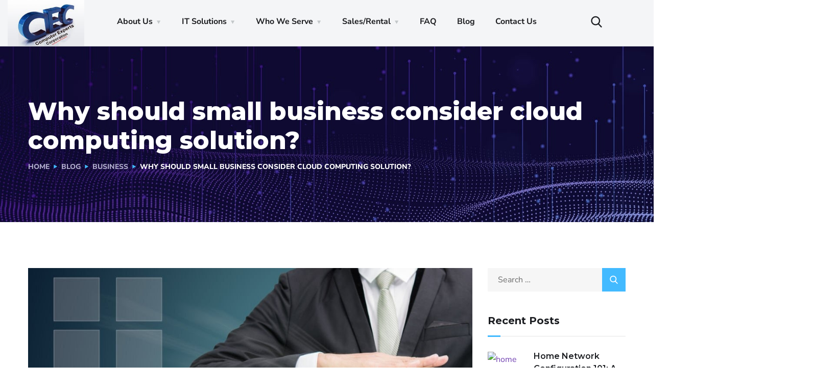

--- FILE ---
content_type: text/html; charset=UTF-8
request_url: https://www.computerexpertscorp.com/why-should-small-business-consider-cloud-computing-solution/
body_size: 28373
content:
<!doctype html>
<html lang="en">
<head>
	<meta charset="UTF-8">
	<meta name="viewport" content="width=device-width, initial-scale=1">
	<link rel="profile" href="https://gmpg.org/xfn/11">

	<meta name='robots' content='index, follow, max-image-preview:large, max-snippet:-1, max-video-preview:-1' />

	<!-- This site is optimized with the Yoast SEO plugin v26.7 - https://yoast.com/wordpress/plugins/seo/ -->
	<title>Why Should Small Business Consider Cloud Computing Solutions?</title>
	<meta name="description" content="Cloud computing&nbsp;has proven a boon to businesses—especially small businesses, for which it hits a particularly sweet spot. With cloud services, small" />
	<link rel="canonical" href="https://www.computerexpertscorp.com/why-should-small-business-consider-cloud-computing-solution/" />
	<meta property="og:locale" content="en_US" />
	<meta property="og:type" content="article" />
	<meta property="og:title" content="Why Should Small Business Consider Cloud Computing Solutions?" />
	<meta property="og:description" content="Cloud computing&nbsp;has proven a boon to businesses—especially small businesses, for which it hits a particularly sweet spot. With cloud services, small" />
	<meta property="og:url" content="https://www.computerexpertscorp.com/why-should-small-business-consider-cloud-computing-solution/" />
	<meta property="og:site_name" content="Computer Experts Corp." />
	<meta property="article:publisher" content="https://www.facebook.com/ceccomp" />
	<meta property="article:published_time" content="2023-06-13T01:20:37+00:00" />
	<meta property="article:modified_time" content="2024-06-03T16:13:47+00:00" />
	<meta property="og:image" content="https://www.computerexpertscorp.com/wp-content/uploads/2023/06/pic-1-1.jpg" />
	<meta property="og:image:width" content="1024" />
	<meta property="og:image:height" content="628" />
	<meta property="og:image:type" content="image/jpeg" />
	<meta name="author" content="Fred Marsh" />
	<meta name="twitter:card" content="summary_large_image" />
	<meta name="twitter:creator" content="@ceccomp" />
	<meta name="twitter:site" content="@ceccomp" />
	<meta name="twitter:label1" content="Written by" />
	<meta name="twitter:data1" content="Fred Marsh" />
	<meta name="twitter:label2" content="Est. reading time" />
	<meta name="twitter:data2" content="2 minutes" />
	<script type="application/ld+json" class="yoast-schema-graph">{"@context":"https://schema.org","@graph":[{"@type":"Article","@id":"https://www.computerexpertscorp.com/why-should-small-business-consider-cloud-computing-solution/#article","isPartOf":{"@id":"https://www.computerexpertscorp.com/why-should-small-business-consider-cloud-computing-solution/"},"author":{"name":"Fred Marsh","@id":"https://www.computerexpertscorp.com/#/schema/person/8e3ba5f7e5dafb80465531911e175fcd"},"headline":"Why should small business consider cloud computing solution?","datePublished":"2023-06-13T01:20:37+00:00","dateModified":"2024-06-03T16:13:47+00:00","mainEntityOfPage":{"@id":"https://www.computerexpertscorp.com/why-should-small-business-consider-cloud-computing-solution/"},"wordCount":405,"commentCount":0,"publisher":{"@id":"https://www.computerexpertscorp.com/#organization"},"image":{"@id":"https://www.computerexpertscorp.com/why-should-small-business-consider-cloud-computing-solution/#primaryimage"},"thumbnailUrl":"https://www.computerexpertscorp.com/wp-content/uploads/2023/06/pic-1-1.jpg","keywords":["business","marketing","SEO"],"articleSection":["Business"],"inLanguage":"en","potentialAction":[{"@type":"CommentAction","name":"Comment","target":["https://www.computerexpertscorp.com/why-should-small-business-consider-cloud-computing-solution/#respond"]}]},{"@type":"WebPage","@id":"https://www.computerexpertscorp.com/why-should-small-business-consider-cloud-computing-solution/","url":"https://www.computerexpertscorp.com/why-should-small-business-consider-cloud-computing-solution/","name":"Why Should Small Business Consider Cloud Computing Solutions?","isPartOf":{"@id":"https://www.computerexpertscorp.com/#website"},"primaryImageOfPage":{"@id":"https://www.computerexpertscorp.com/why-should-small-business-consider-cloud-computing-solution/#primaryimage"},"image":{"@id":"https://www.computerexpertscorp.com/why-should-small-business-consider-cloud-computing-solution/#primaryimage"},"thumbnailUrl":"https://www.computerexpertscorp.com/wp-content/uploads/2023/06/pic-1-1.jpg","datePublished":"2023-06-13T01:20:37+00:00","dateModified":"2024-06-03T16:13:47+00:00","description":"Cloud computing&nbsp;has proven a boon to businesses—especially small businesses, for which it hits a particularly sweet spot. With cloud services, small","breadcrumb":{"@id":"https://www.computerexpertscorp.com/why-should-small-business-consider-cloud-computing-solution/#breadcrumb"},"inLanguage":"en","potentialAction":[{"@type":"ReadAction","target":["https://www.computerexpertscorp.com/why-should-small-business-consider-cloud-computing-solution/"]}]},{"@type":"ImageObject","inLanguage":"en","@id":"https://www.computerexpertscorp.com/why-should-small-business-consider-cloud-computing-solution/#primaryimage","url":"https://www.computerexpertscorp.com/wp-content/uploads/2023/06/pic-1-1.jpg","contentUrl":"https://www.computerexpertscorp.com/wp-content/uploads/2023/06/pic-1-1.jpg","width":1024,"height":628},{"@type":"BreadcrumbList","@id":"https://www.computerexpertscorp.com/why-should-small-business-consider-cloud-computing-solution/#breadcrumb","itemListElement":[{"@type":"ListItem","position":1,"name":"Home","item":"https://www.computerexpertscorp.com/"},{"@type":"ListItem","position":2,"name":"Blog","item":"https://www.computerexpertscorp.com/blog/"},{"@type":"ListItem","position":3,"name":"Why should small business consider cloud computing solution?"}]},{"@type":"WebSite","@id":"https://www.computerexpertscorp.com/#website","url":"https://www.computerexpertscorp.com/","name":"Computer Experts Corporation","description":"Managed IT Solutions &amp; On-Site Support Services in San Jose","publisher":{"@id":"https://www.computerexpertscorp.com/#organization"},"potentialAction":[{"@type":"SearchAction","target":{"@type":"EntryPoint","urlTemplate":"https://www.computerexpertscorp.com/?s={search_term_string}"},"query-input":{"@type":"PropertyValueSpecification","valueRequired":true,"valueName":"search_term_string"}}],"inLanguage":"en"},{"@type":"Organization","@id":"https://www.computerexpertscorp.com/#organization","name":"Computer Experts Corporation","url":"https://www.computerexpertscorp.com/","logo":{"@type":"ImageObject","inLanguage":"en","@id":"https://www.computerexpertscorp.com/#/schema/logo/image/","url":"https://www.computerexpertscorp.com/wp-content/uploads/2020/09/logo-ha.png","contentUrl":"https://www.computerexpertscorp.com/wp-content/uploads/2020/09/logo-ha.png","width":300,"height":150,"caption":"Computer Experts Corporation"},"image":{"@id":"https://www.computerexpertscorp.com/#/schema/logo/image/"},"sameAs":["https://www.facebook.com/ceccomp","https://x.com/ceccomp","https://www.youtube.com/watch?v=-3-_uxdfBpg","https://www.linkedin.com/feed/"]},{"@type":"Person","@id":"https://www.computerexpertscorp.com/#/schema/person/8e3ba5f7e5dafb80465531911e175fcd","name":"Fred Marsh","image":{"@type":"ImageObject","inLanguage":"en","@id":"https://www.computerexpertscorp.com/#/schema/person/image/","url":"https://secure.gravatar.com/avatar/ed804c221a8855f16d89ee2df79d25b496fc290f387e91e85c6dce26fd1d9293?s=96&d=mm&r=g","contentUrl":"https://secure.gravatar.com/avatar/ed804c221a8855f16d89ee2df79d25b496fc290f387e91e85c6dce26fd1d9293?s=96&d=mm&r=g","caption":"Fred Marsh"},"sameAs":["https://www.computerexpertscorp.com"]}]}</script>
	<!-- / Yoast SEO plugin. -->


<link rel='dns-prefetch' href='//fonts.googleapis.com' />
<link rel="alternate" type="application/rss+xml" title="Computer Experts Corp. &raquo; Feed" href="https://www.computerexpertscorp.com/feed/" />
<link rel="alternate" type="application/rss+xml" title="Computer Experts Corp. &raquo; Comments Feed" href="https://www.computerexpertscorp.com/comments/feed/" />
<link rel="alternate" type="application/rss+xml" title="Computer Experts Corp. &raquo; Why should small business consider cloud computing solution? Comments Feed" href="https://www.computerexpertscorp.com/why-should-small-business-consider-cloud-computing-solution/feed/" />
<link rel="alternate" title="oEmbed (JSON)" type="application/json+oembed" href="https://www.computerexpertscorp.com/wp-json/oembed/1.0/embed?url=https%3A%2F%2Fwww.computerexpertscorp.com%2Fwhy-should-small-business-consider-cloud-computing-solution%2F" />
<link rel="alternate" title="oEmbed (XML)" type="text/xml+oembed" href="https://www.computerexpertscorp.com/wp-json/oembed/1.0/embed?url=https%3A%2F%2Fwww.computerexpertscorp.com%2Fwhy-should-small-business-consider-cloud-computing-solution%2F&#038;format=xml" />
<style id='wp-img-auto-sizes-contain-inline-css' type='text/css'>
img:is([sizes=auto i],[sizes^="auto," i]){contain-intrinsic-size:3000px 1500px}
/*# sourceURL=wp-img-auto-sizes-contain-inline-css */
</style>
<style id='wp-emoji-styles-inline-css' type='text/css'>

	img.wp-smiley, img.emoji {
		display: inline !important;
		border: none !important;
		box-shadow: none !important;
		height: 1em !important;
		width: 1em !important;
		margin: 0 0.07em !important;
		vertical-align: -0.1em !important;
		background: none !important;
		padding: 0 !important;
	}
/*# sourceURL=wp-emoji-styles-inline-css */
</style>
<link rel='stylesheet' id='wp-block-library-css' href='https://www.computerexpertscorp.com/wp-content/plugins/gutenberg/build/styles/block-library/style.css?ver=22.3.0' type='text/css' media='all' />
<style id='classic-theme-styles-inline-css' type='text/css'>
.wp-block-button__link{background-color:#32373c;border-radius:9999px;box-shadow:none;color:#fff;font-size:1.125em;padding:calc(.667em + 2px) calc(1.333em + 2px);text-decoration:none}.wp-block-file__button{background:#32373c;color:#fff}.wp-block-accordion-heading{margin:0}.wp-block-accordion-heading__toggle{background-color:inherit!important;color:inherit!important}.wp-block-accordion-heading__toggle:not(:focus-visible){outline:none}.wp-block-accordion-heading__toggle:focus,.wp-block-accordion-heading__toggle:hover{background-color:inherit!important;border:none;box-shadow:none;color:inherit;padding:var(--wp--preset--spacing--20,1em) 0;text-decoration:none}.wp-block-accordion-heading__toggle:focus-visible{outline:auto;outline-offset:0}
/*# sourceURL=https://www.computerexpertscorp.com/wp-content/plugins/gutenberg/build/styles/block-library/classic.css */
</style>
<link rel='stylesheet' id='contact-form-7-css' href='https://www.computerexpertscorp.com/wp-content/plugins/contact-form-7/includes/css/styles.css?ver=6.1.4' type='text/css' media='all' />
<style id='global-styles-inline-css' type='text/css'>
:root{--wp--preset--aspect-ratio--square: 1;--wp--preset--aspect-ratio--4-3: 4/3;--wp--preset--aspect-ratio--3-4: 3/4;--wp--preset--aspect-ratio--3-2: 3/2;--wp--preset--aspect-ratio--2-3: 2/3;--wp--preset--aspect-ratio--16-9: 16/9;--wp--preset--aspect-ratio--9-16: 9/16;--wp--preset--color--black: #000000;--wp--preset--color--cyan-bluish-gray: #abb8c3;--wp--preset--color--white: #ffffff;--wp--preset--color--pale-pink: #f78da7;--wp--preset--color--vivid-red: #cf2e2e;--wp--preset--color--luminous-vivid-orange: #ff6900;--wp--preset--color--luminous-vivid-amber: #fcb900;--wp--preset--color--light-green-cyan: #7bdcb5;--wp--preset--color--vivid-green-cyan: #00d084;--wp--preset--color--pale-cyan-blue: #8ed1fc;--wp--preset--color--vivid-cyan-blue: #0693e3;--wp--preset--color--vivid-purple: #9b51e0;--wp--preset--gradient--vivid-cyan-blue-to-vivid-purple: linear-gradient(135deg,rgb(6,147,227) 0%,rgb(155,81,224) 100%);--wp--preset--gradient--light-green-cyan-to-vivid-green-cyan: linear-gradient(135deg,rgb(122,220,180) 0%,rgb(0,208,130) 100%);--wp--preset--gradient--luminous-vivid-amber-to-luminous-vivid-orange: linear-gradient(135deg,rgb(252,185,0) 0%,rgb(255,105,0) 100%);--wp--preset--gradient--luminous-vivid-orange-to-vivid-red: linear-gradient(135deg,rgb(255,105,0) 0%,rgb(207,46,46) 100%);--wp--preset--gradient--very-light-gray-to-cyan-bluish-gray: linear-gradient(135deg,rgb(238,238,238) 0%,rgb(169,184,195) 100%);--wp--preset--gradient--cool-to-warm-spectrum: linear-gradient(135deg,rgb(74,234,220) 0%,rgb(151,120,209) 20%,rgb(207,42,186) 40%,rgb(238,44,130) 60%,rgb(251,105,98) 80%,rgb(254,248,76) 100%);--wp--preset--gradient--blush-light-purple: linear-gradient(135deg,rgb(255,206,236) 0%,rgb(152,150,240) 100%);--wp--preset--gradient--blush-bordeaux: linear-gradient(135deg,rgb(254,205,165) 0%,rgb(254,45,45) 50%,rgb(107,0,62) 100%);--wp--preset--gradient--luminous-dusk: linear-gradient(135deg,rgb(255,203,112) 0%,rgb(199,81,192) 50%,rgb(65,88,208) 100%);--wp--preset--gradient--pale-ocean: linear-gradient(135deg,rgb(255,245,203) 0%,rgb(182,227,212) 50%,rgb(51,167,181) 100%);--wp--preset--gradient--electric-grass: linear-gradient(135deg,rgb(202,248,128) 0%,rgb(113,206,126) 100%);--wp--preset--gradient--midnight: linear-gradient(135deg,rgb(2,3,129) 0%,rgb(40,116,252) 100%);--wp--preset--font-size--small: 13px;--wp--preset--font-size--medium: 20px;--wp--preset--font-size--large: 36px;--wp--preset--font-size--x-large: 42px;--wp--preset--spacing--20: 0.44rem;--wp--preset--spacing--30: 0.67rem;--wp--preset--spacing--40: 1rem;--wp--preset--spacing--50: 1.5rem;--wp--preset--spacing--60: 2.25rem;--wp--preset--spacing--70: 3.38rem;--wp--preset--spacing--80: 5.06rem;--wp--preset--shadow--natural: 6px 6px 9px rgba(0, 0, 0, 0.2);--wp--preset--shadow--deep: 12px 12px 50px rgba(0, 0, 0, 0.4);--wp--preset--shadow--sharp: 6px 6px 0px rgba(0, 0, 0, 0.2);--wp--preset--shadow--outlined: 6px 6px 0px -3px rgb(255, 255, 255), 6px 6px rgb(0, 0, 0);--wp--preset--shadow--crisp: 6px 6px 0px rgb(0, 0, 0);}:where(.is-layout-flex){gap: 0.5em;}:where(.is-layout-grid){gap: 0.5em;}body .is-layout-flex{display: flex;}.is-layout-flex{flex-wrap: wrap;align-items: center;}.is-layout-flex > :is(*, div){margin: 0;}body .is-layout-grid{display: grid;}.is-layout-grid > :is(*, div){margin: 0;}:where(.wp-block-columns.is-layout-flex){gap: 2em;}:where(.wp-block-columns.is-layout-grid){gap: 2em;}:where(.wp-block-post-template.is-layout-flex){gap: 1.25em;}:where(.wp-block-post-template.is-layout-grid){gap: 1.25em;}.has-black-color{color: var(--wp--preset--color--black) !important;}.has-cyan-bluish-gray-color{color: var(--wp--preset--color--cyan-bluish-gray) !important;}.has-white-color{color: var(--wp--preset--color--white) !important;}.has-pale-pink-color{color: var(--wp--preset--color--pale-pink) !important;}.has-vivid-red-color{color: var(--wp--preset--color--vivid-red) !important;}.has-luminous-vivid-orange-color{color: var(--wp--preset--color--luminous-vivid-orange) !important;}.has-luminous-vivid-amber-color{color: var(--wp--preset--color--luminous-vivid-amber) !important;}.has-light-green-cyan-color{color: var(--wp--preset--color--light-green-cyan) !important;}.has-vivid-green-cyan-color{color: var(--wp--preset--color--vivid-green-cyan) !important;}.has-pale-cyan-blue-color{color: var(--wp--preset--color--pale-cyan-blue) !important;}.has-vivid-cyan-blue-color{color: var(--wp--preset--color--vivid-cyan-blue) !important;}.has-vivid-purple-color{color: var(--wp--preset--color--vivid-purple) !important;}.has-black-background-color{background-color: var(--wp--preset--color--black) !important;}.has-cyan-bluish-gray-background-color{background-color: var(--wp--preset--color--cyan-bluish-gray) !important;}.has-white-background-color{background-color: var(--wp--preset--color--white) !important;}.has-pale-pink-background-color{background-color: var(--wp--preset--color--pale-pink) !important;}.has-vivid-red-background-color{background-color: var(--wp--preset--color--vivid-red) !important;}.has-luminous-vivid-orange-background-color{background-color: var(--wp--preset--color--luminous-vivid-orange) !important;}.has-luminous-vivid-amber-background-color{background-color: var(--wp--preset--color--luminous-vivid-amber) !important;}.has-light-green-cyan-background-color{background-color: var(--wp--preset--color--light-green-cyan) !important;}.has-vivid-green-cyan-background-color{background-color: var(--wp--preset--color--vivid-green-cyan) !important;}.has-pale-cyan-blue-background-color{background-color: var(--wp--preset--color--pale-cyan-blue) !important;}.has-vivid-cyan-blue-background-color{background-color: var(--wp--preset--color--vivid-cyan-blue) !important;}.has-vivid-purple-background-color{background-color: var(--wp--preset--color--vivid-purple) !important;}.has-black-border-color{border-color: var(--wp--preset--color--black) !important;}.has-cyan-bluish-gray-border-color{border-color: var(--wp--preset--color--cyan-bluish-gray) !important;}.has-white-border-color{border-color: var(--wp--preset--color--white) !important;}.has-pale-pink-border-color{border-color: var(--wp--preset--color--pale-pink) !important;}.has-vivid-red-border-color{border-color: var(--wp--preset--color--vivid-red) !important;}.has-luminous-vivid-orange-border-color{border-color: var(--wp--preset--color--luminous-vivid-orange) !important;}.has-luminous-vivid-amber-border-color{border-color: var(--wp--preset--color--luminous-vivid-amber) !important;}.has-light-green-cyan-border-color{border-color: var(--wp--preset--color--light-green-cyan) !important;}.has-vivid-green-cyan-border-color{border-color: var(--wp--preset--color--vivid-green-cyan) !important;}.has-pale-cyan-blue-border-color{border-color: var(--wp--preset--color--pale-cyan-blue) !important;}.has-vivid-cyan-blue-border-color{border-color: var(--wp--preset--color--vivid-cyan-blue) !important;}.has-vivid-purple-border-color{border-color: var(--wp--preset--color--vivid-purple) !important;}.has-vivid-cyan-blue-to-vivid-purple-gradient-background{background: var(--wp--preset--gradient--vivid-cyan-blue-to-vivid-purple) !important;}.has-light-green-cyan-to-vivid-green-cyan-gradient-background{background: var(--wp--preset--gradient--light-green-cyan-to-vivid-green-cyan) !important;}.has-luminous-vivid-amber-to-luminous-vivid-orange-gradient-background{background: var(--wp--preset--gradient--luminous-vivid-amber-to-luminous-vivid-orange) !important;}.has-luminous-vivid-orange-to-vivid-red-gradient-background{background: var(--wp--preset--gradient--luminous-vivid-orange-to-vivid-red) !important;}.has-very-light-gray-to-cyan-bluish-gray-gradient-background{background: var(--wp--preset--gradient--very-light-gray-to-cyan-bluish-gray) !important;}.has-cool-to-warm-spectrum-gradient-background{background: var(--wp--preset--gradient--cool-to-warm-spectrum) !important;}.has-blush-light-purple-gradient-background{background: var(--wp--preset--gradient--blush-light-purple) !important;}.has-blush-bordeaux-gradient-background{background: var(--wp--preset--gradient--blush-bordeaux) !important;}.has-luminous-dusk-gradient-background{background: var(--wp--preset--gradient--luminous-dusk) !important;}.has-pale-ocean-gradient-background{background: var(--wp--preset--gradient--pale-ocean) !important;}.has-electric-grass-gradient-background{background: var(--wp--preset--gradient--electric-grass) !important;}.has-midnight-gradient-background{background: var(--wp--preset--gradient--midnight) !important;}.has-small-font-size{font-size: var(--wp--preset--font-size--small) !important;}.has-medium-font-size{font-size: var(--wp--preset--font-size--medium) !important;}.has-large-font-size{font-size: var(--wp--preset--font-size--large) !important;}.has-x-large-font-size{font-size: var(--wp--preset--font-size--x-large) !important;}
:where(.wp-block-columns.is-layout-flex){gap: 2em;}:where(.wp-block-columns.is-layout-grid){gap: 2em;}
:root :where(.wp-block-pullquote){font-size: 1.5em;line-height: 1.6;}
:where(.wp-block-post-template.is-layout-flex){gap: 1.25em;}:where(.wp-block-post-template.is-layout-grid){gap: 1.25em;}
:where(.wp-block-term-template.is-layout-flex){gap: 1.25em;}:where(.wp-block-term-template.is-layout-grid){gap: 1.25em;}
/*# sourceURL=global-styles-inline-css */
</style>
<link rel='stylesheet' id='sm-style-css' href='https://www.computerexpertscorp.com/wp-content/plugins/wp-show-more/wpsm-style.css?ver=6.9' type='text/css' media='all' />
<link rel='stylesheet' id='engitech-fonts-css' href='https://fonts.googleapis.com/css?family=Montserrat%3A100%2C100i%2C200%2C200i%2C300%2C300i%2C400%2C400i%2C500%2C500i%2C600%2C600i%2C700%2C700i%2C800%2C800i%2C900%2C900i%7CNunito+Sans%3A200%2C200i%2C300%2C300i%2C400%2C400i%2C600%2C600i%2C700%2C700i%2C800%2C800i%2C900%2C900i&#038;subset=latin%2Clatin-ext' type='text/css' media='all' />
<link rel='stylesheet' id='bootstrap-css' href='https://www.computerexpertscorp.com/wp-content/themes/engitech/css/bootstrap.css?ver=4.0' type='text/css' media='all' />
<link rel='stylesheet' id='engitech-awesome-font-css' href='https://www.computerexpertscorp.com/wp-content/themes/engitech/css/font-awesome.min.css?ver=6.9' type='text/css' media='all' />
<link rel='stylesheet' id='engitech-flaticon-font-css' href='https://www.computerexpertscorp.com/wp-content/themes/engitech/css/flaticon.css?ver=6.9' type='text/css' media='all' />
<link rel='stylesheet' id='slick-slider-css' href='https://www.computerexpertscorp.com/wp-content/themes/engitech/css/slick.css?ver=6.9' type='text/css' media='all' />
<link rel='stylesheet' id='slick-theme-css' href='https://www.computerexpertscorp.com/wp-content/themes/engitech/css/slick-theme.css?ver=6.9' type='text/css' media='all' />
<link rel='stylesheet' id='magnific-popup-css' href='https://www.computerexpertscorp.com/wp-content/themes/engitech/css/magnific-popup.css?ver=6.9' type='text/css' media='all' />
<link rel='stylesheet' id='engitech-style-css' href='https://www.computerexpertscorp.com/wp-content/themes/engitech/style.css?ver=6.9' type='text/css' media='all' />
<link rel='stylesheet' id='simple-likes-public-css-css' href='https://www.computerexpertscorp.com/wp-content/themes/engitech/inc/backend/css/simple-likes-public.css?ver=6.9' type='text/css' media='all' />
<link rel='stylesheet' id='mm-compiled-options-mobmenu-css' href='https://www.computerexpertscorp.com/wp-content/uploads/dynamic-mobmenu.css?ver=2.8.8-864' type='text/css' media='all' />
<link rel='stylesheet' id='mm-google-webfont-dosis-css' href='//fonts.googleapis.com/css?family=Dosis%3Ainherit%2C400&#038;subset=latin%2Clatin-ext&#038;ver=6.9' type='text/css' media='all' />
<link rel='stylesheet' id='elementor-frontend-css' href='https://www.computerexpertscorp.com/wp-content/plugins/elementor/assets/css/frontend.min.css?ver=3.34.0-dev2' type='text/css' media='all' />
<link rel='stylesheet' id='elementor-post-6-css' href='https://www.computerexpertscorp.com/wp-content/uploads/elementor/css/post-6.css?ver=1768559795' type='text/css' media='all' />
<link rel='stylesheet' id='cssmobmenu-icons-css' href='https://www.computerexpertscorp.com/wp-content/plugins/mobile-menu/includes/css/mobmenu-icons.css?ver=6.9' type='text/css' media='all' />
<link rel='stylesheet' id='cssmobmenu-css' href='https://www.computerexpertscorp.com/wp-content/plugins/mobile-menu/includes/css/mobmenu.css?ver=2.8.8' type='text/css' media='all' />
<link rel='stylesheet' id='shiftnav-css' href='https://www.computerexpertscorp.com/wp-content/plugins/shiftnav-responsive-mobile-menu/assets/css/shiftnav.min.css?ver=1.8.2' type='text/css' media='all' />
<link rel='stylesheet' id='shiftnav-font-awesome-css' href='https://www.computerexpertscorp.com/wp-content/plugins/shiftnav-responsive-mobile-menu/assets/css/fontawesome/css/font-awesome.min.css?ver=1.8.2' type='text/css' media='all' />
<link rel='stylesheet' id='elementor-gf-local-roboto-css' href='https://www.computerexpertscorp.com/wp-content/uploads/elementor/google-fonts/css/roboto.css?ver=1737456392' type='text/css' media='all' />
<link rel='stylesheet' id='elementor-gf-local-robotoslab-css' href='https://www.computerexpertscorp.com/wp-content/uploads/elementor/google-fonts/css/robotoslab.css?ver=1737456355' type='text/css' media='all' />
<script type="text/javascript" src="https://www.computerexpertscorp.com/wp-includes/js/jquery/jquery.min.js?ver=3.7.1" id="jquery-core-js"></script>
<script type="text/javascript" src="https://www.computerexpertscorp.com/wp-includes/js/jquery/jquery-migrate.min.js?ver=3.4.1" id="jquery-migrate-js"></script>
<script type="text/javascript" id="simple-likes-public-js-js-extra">
/* <![CDATA[ */
var simpleLikes = {"ajaxurl":"https://www.computerexpertscorp.com/wp-admin/admin-ajax.php","like":"Like","unlike":"Unlike"};
//# sourceURL=simple-likes-public-js-js-extra
/* ]]> */
</script>
<script type="text/javascript" src="https://www.computerexpertscorp.com/wp-content/themes/engitech/inc/backend/js/simple-likes-public.js?ver=0.5" id="simple-likes-public-js-js"></script>
<script type="text/javascript" src="https://www.computerexpertscorp.com/wp-content/plugins/mobile-menu/includes/js/mobmenu.js?ver=2.8.8" id="mobmenujs-js"></script>
<link rel="https://api.w.org/" href="https://www.computerexpertscorp.com/wp-json/" /><link rel="alternate" title="JSON" type="application/json" href="https://www.computerexpertscorp.com/wp-json/wp/v2/posts/5550" /><link rel="EditURI" type="application/rsd+xml" title="RSD" href="https://www.computerexpertscorp.com/xmlrpc.php?rsd" />
<meta name="generator" content="WordPress 6.9" />
<link rel='shortlink' href='https://www.computerexpertscorp.com/?p=5550' />
<!-- Google Tag Manager -->
<script>(function(w,d,s,l,i){w[l]=w[l]||[];w[l].push({'gtm.start':
new Date().getTime(),event:'gtm.js'});var f=d.getElementsByTagName(s)[0],
j=d.createElement(s),dl=l!='dataLayer'?'&l='+l:'';j.async=true;j.src=
'https://www.googletagmanager.com/gtm.js?id='+i+dl;f.parentNode.insertBefore(j,f);
})(window,document,'script','dataLayer','GTM-NLRLBT43');</script>
<!-- End Google Tag Manager -->

<script src="https://code.jquery.com/jquery-3.6.4.min.js"></script>

<meta name="google-site-verification" content="0Sb7SdlQfcLPCHhCxipO25tkWgg13BNQHNKaZKBZWHI" /><meta name="generator" content="performance-lab 4.0.1; plugins: webp-uploads">

		<!-- ShiftNav CSS
	================================================================ -->
		<style type="text/css" id="shiftnav-dynamic-css">
				@media only screen and (min-width:1100px){ #shiftnav-toggle-main, .shiftnav-toggle-mobile{ display:none; } .shiftnav-wrap { padding-top:0 !important; } }
	@media only screen and (max-width:1099px){ 1100{ display:none !important; } }
	@media only screen and (max-width:1098px){ .ubermenu, body .ubermenu, .ubermenu.ubermenu-responsive-default, .ubermenu-responsive-toggle, #megaMenu{ display:none !important; } }

/** ShiftNav Custom Tweaks (General Settings) **/
summary {
display: none;
}
/* Status: Loaded from Transient */
		</style>
		<!-- end ShiftNav CSS -->

	<meta property="fb:pages" content="" />
<meta name="generator" content="webp-uploads 2.6.1">
<link rel="pingback" href="https://www.computerexpertscorp.com/xmlrpc.php">					<!-- Google Analytics tracking code output by Beehive Analytics -->
						<script async src="https://www.googletagmanager.com/gtag/js?id=G-NGF4GFK12J&l=beehiveDataLayer"></script>
		<script>
						window.beehiveDataLayer = window.beehiveDataLayer || [];
			function beehive_ga() {beehiveDataLayer.push(arguments);}
			beehive_ga('js', new Date())
						beehive_ga('config', 'G-NGF4GFK12J', {
				'anonymize_ip': false,
				'allow_google_signals': false,
			})
					</script>
		<meta name="generator" content="Elementor 3.34.0-dev2; features: e_font_icon_svg, additional_custom_breakpoints; settings: css_print_method-external, google_font-enabled, font_display-swap">
			<style>
				.e-con.e-parent:nth-of-type(n+4):not(.e-lazyloaded):not(.e-no-lazyload),
				.e-con.e-parent:nth-of-type(n+4):not(.e-lazyloaded):not(.e-no-lazyload) * {
					background-image: none !important;
				}
				@media screen and (max-height: 1024px) {
					.e-con.e-parent:nth-of-type(n+3):not(.e-lazyloaded):not(.e-no-lazyload),
					.e-con.e-parent:nth-of-type(n+3):not(.e-lazyloaded):not(.e-no-lazyload) * {
						background-image: none !important;
					}
				}
				@media screen and (max-height: 640px) {
					.e-con.e-parent:nth-of-type(n+2):not(.e-lazyloaded):not(.e-no-lazyload),
					.e-con.e-parent:nth-of-type(n+2):not(.e-lazyloaded):not(.e-no-lazyload) * {
						background-image: none !important;
					}
				}
			</style>
			<meta name="redi-version" content="1.2.7" /><meta name="generator" content="Powered by Slider Revolution 6.6.12 - responsive, Mobile-Friendly Slider Plugin for WordPress with comfortable drag and drop interface." />
<link rel="icon" href="https://www.computerexpertscorp.com/wp-content/uploads/2020/09/logo-150x141.jpg" sizes="32x32" />
<link rel="icon" href="https://www.computerexpertscorp.com/wp-content/uploads/2020/09/logo.jpg" sizes="192x192" />
<link rel="apple-touch-icon" href="https://www.computerexpertscorp.com/wp-content/uploads/2020/09/logo.jpg" />
<meta name="msapplication-TileImage" content="https://www.computerexpertscorp.com/wp-content/uploads/2020/09/logo.jpg" />
<script>function setREVStartSize(e){
			//window.requestAnimationFrame(function() {
				window.RSIW = window.RSIW===undefined ? window.innerWidth : window.RSIW;
				window.RSIH = window.RSIH===undefined ? window.innerHeight : window.RSIH;
				try {
					var pw = document.getElementById(e.c).parentNode.offsetWidth,
						newh;
					pw = pw===0 || isNaN(pw) || (e.l=="fullwidth" || e.layout=="fullwidth") ? window.RSIW : pw;
					e.tabw = e.tabw===undefined ? 0 : parseInt(e.tabw);
					e.thumbw = e.thumbw===undefined ? 0 : parseInt(e.thumbw);
					e.tabh = e.tabh===undefined ? 0 : parseInt(e.tabh);
					e.thumbh = e.thumbh===undefined ? 0 : parseInt(e.thumbh);
					e.tabhide = e.tabhide===undefined ? 0 : parseInt(e.tabhide);
					e.thumbhide = e.thumbhide===undefined ? 0 : parseInt(e.thumbhide);
					e.mh = e.mh===undefined || e.mh=="" || e.mh==="auto" ? 0 : parseInt(e.mh,0);
					if(e.layout==="fullscreen" || e.l==="fullscreen")
						newh = Math.max(e.mh,window.RSIH);
					else{
						e.gw = Array.isArray(e.gw) ? e.gw : [e.gw];
						for (var i in e.rl) if (e.gw[i]===undefined || e.gw[i]===0) e.gw[i] = e.gw[i-1];
						e.gh = e.el===undefined || e.el==="" || (Array.isArray(e.el) && e.el.length==0)? e.gh : e.el;
						e.gh = Array.isArray(e.gh) ? e.gh : [e.gh];
						for (var i in e.rl) if (e.gh[i]===undefined || e.gh[i]===0) e.gh[i] = e.gh[i-1];
											
						var nl = new Array(e.rl.length),
							ix = 0,
							sl;
						e.tabw = e.tabhide>=pw ? 0 : e.tabw;
						e.thumbw = e.thumbhide>=pw ? 0 : e.thumbw;
						e.tabh = e.tabhide>=pw ? 0 : e.tabh;
						e.thumbh = e.thumbhide>=pw ? 0 : e.thumbh;
						for (var i in e.rl) nl[i] = e.rl[i]<window.RSIW ? 0 : e.rl[i];
						sl = nl[0];
						for (var i in nl) if (sl>nl[i] && nl[i]>0) { sl = nl[i]; ix=i;}
						var m = pw>(e.gw[ix]+e.tabw+e.thumbw) ? 1 : (pw-(e.tabw+e.thumbw)) / (e.gw[ix]);
						newh =  (e.gh[ix] * m) + (e.tabh + e.thumbh);
					}
					var el = document.getElementById(e.c);
					if (el!==null && el) el.style.height = newh+"px";
					el = document.getElementById(e.c+"_wrapper");
					if (el!==null && el) {
						el.style.height = newh+"px";
						el.style.display = "block";
					}
				} catch(e){
					console.log("Failure at Presize of Slider:" + e)
				}
			//});
		  };</script>
		<style type="text/css" id="wp-custom-css">
			.footer-lg  img {
    width: 70% !important;
}


.elementor-2840 .elementor-element.elementor-eleament-65c14b10 {
    transition: none !important;
}

.header-desktop {
    transition: none !important;
}


.header-clone{
	height: 100px!important;
}
.elementor-widget-wrap>.elementor-element.btn-inline{
	display: inline-block;
	width: auto;
}
.elementor-3872 .elementor-element.elementor-element-4cff60df .elementor-icon-list-item span, .elementor-3872 .elementor-element.elementor-element-5e3bed1f .elementor-icon-list-item span {
    line-height: 16px;
}

.page-id-3872 #back-to-top{
	color: #656AE5;
}
.page-id-4858 #back-to-top{
	color: #53E79C;
}
.page-id-4899 #back-to-top{
	color: #35d3c9;
}


/* a {
  pointer-events: none;
} */


.wpcf7 .main-form {
    padding: 60px 48px;
    background-image: linear-gradient(90deg, #1d3269 0%, #317bc3 100%) !important;
    color: #fff;
}

ul#menu-ftr1 {
    display: flex;
    flex-direction: column;
    align-items: baseline;
    line-height: 45px;
}

ul#menu-ftr2{
    display: flex;
    flex-direction: column;
    align-items: baseline;
    line-height: 45px;
}

ul#menu-footer-menu-1 {
    display: flex;
    flex-direction: column;
    align-items: baseline;
    line-height: 54px;
}

ul#menu-footer-menu-2 {
    display: flex;
    flex-direction: column;
    align-items: baseline;
    line-height: 54px;
}







section.elementor-section.elementor-top-section.elementor-element.elementor-element-97bff10.ot-traditional.elementor-section-boxed.elementor-section-height-default.elementor-section-height-default {
    display: none;
}




.elementor-2840 .elementor-element.elementor-element-28dcb03 > .elementor-widget-container {
    border-style: solid none !important;
}






.site-overlay {
    cursor: default;
}

.sales-countsx strong {color: #000000;font-family: "Montserrat", Sans-serif;font-size: 25px;font-weight: 600;}

.sales-countsx p {
    font-family: "Nunito Sans", sans-serif;
    color: #6d6d6d;
}


.eval-formx {
    padding: 20px 48px;
    background-image: linear-gradient(90deg, #1d3269 0%, #317bc3 100%) !important;
	color: #fff !important;
	margin-top: 40px !important;
}

.eval-formx input {
    background: rgba(255, 255, 255, 0.3);
    padding: 15px 20px !important;
    margin-bottom: 10px !important;
	color: #fff !important;
}

.eval-formx select {
    background: rgba(255, 255, 255, 0.3);
    padding: 15px 20px !important;
    margin-bottom: 10px !important;
	color: #fff !important;
}

.eval-formx input::placeholder {
    color: #fff;
    font-family: "Nunito Sans", sans-serif;
    font-size: 16px;
}

.eval-formx select option {
    color: #000;
}

.eval-formx input#gform_submit_button_1 {
    font-size: 14px;
    padding: 14px 50px 14px 50px !important;
    border: 1px solid transparent;
    text-transform: uppercase;
    color: #fff !important;
    line-height: 1.42857143;
    display: inline-block;
    margin-bottom: 0 !important;
    text-decoration: none;
    outline: none;
    font-family: 'Nunito Sans';
    font-weight: bold;
    background-color: #3179c0;
}

/* .eval-formx input#gform_submit_button_1:hover {
    background: #7141b1;
    color: #fff !important;
} */

.main-navigation:not(.no-line) ul li li a:before {
    position: absolute;
    content: "";
    top: 80%;
    left: 0;
    color: #43baff;
    -webkit-transform: translateY(-50%);
    -moz-transform: translateY(-50%);
    transform: translateY(-50%);
    transition: all 0.3s linear;
    -webkit-transition: all 0.3s linear;
    -moz-transition: all 0.3s linear;
    -o-transition: all 0.3s linear;
    -ms-transition: all 0.3s linear;
    visibility: hidden;
    opacity: 0;
}

.footer-menu ul li {
    display: inline-block;
    margin: 0px 19px !important;
}

.ftr-menux ul#primary-menu {
    display: block;
}

.ftr-menux ul#primary-menu a {
    line-height: 2 !important;
    margin-bottom: 0px !important;
    padding: 0 !important;
}

.main-navigation > ul > li a:hover:before, .main-navigation > ul > li.current-menu-item a:before, .main-navigation > ul > li.current-menu-ancestor a:before {
    display: none;
}

#primary-menu li a:hover {border-bottom: 3px solid #43baff;}

#primary-menu li a {
    border-bottom: 3px solid transparent;
}

#cec-h-rowx p.wpsm-show {
    color: #43baff !important;
}

#cec-h-rowx p.wpsm-hide {
    color: #43baff !important;
}

div#grid-iconx {
    display: none !important;
}

#partner-gridx figure.gallery-item img {
    align-items: center !important;
    justify-content: center !important;
    width: 200px;
    height: 150px;
    object-fit: contain;
}

#blog-gridx .pgrid-box {
    position: static !important;
    float: none !important;
    flex: 0 0 33.33%;
}

#blog-gridx .post-grid.pgrid.row {
    display: flex;
    flex-wrap: wrap;
}

#blog-gridx article.post-box.blog-item {
    height: 100%;
    border: 1px solid #e7e7e7;
}

#blog-gridx .post-inner {
    height: 100%;
}

#blog-gridx .inner-post {border: 0 !important;}

.elementor-widget-social-icons:not(.elementor-grid-0):not(.elementor-grid-tablet-0):not(.elementor-grid-mobile-0) .elementor-grid {
    display: inline-grid !important;
}


.elementor-grid-3 .elementor-grid {
    grid-template-columns: repeat(3,1fr) !IMPORTANT;
}
.elementor-2840 .elementor-element.elementor-element-6c62b145 .elementor-social-icon {
    background-color: #02010100 !important;
    --icon-padding: 1.2em !important;
    border-style: solid !important;
    border-width: 0px 1px 0px 0px !important;
    border-color: #FFFFFF33 !important;
}
.elementor-2840 .elementor-element.elementor-element-6c62b145 {
    --icon-size: 12px !important;
}
.elementor-2840 .elementor-element.elementor-element-28dcb03 .elementor-icon-list-item > a {
    font-family: "Nunito Sans", Sans-serif !important;
    font-size: 14px !important;
    font-weight: 600 !important;
    line-height: 41px !important;
}



.oureimi .contact-info.box-style1:hover {
    box-shadow: none !important;
}

.ourphone .contact-info.box-style1:hover {
    box-shadow: none !important;
}



.single-post pre.wp-block-code {
/*     font-family: "Nunito Sans", sans-serif !important; */
	
    background-color:transparent;
	padding: 0px;
}


.single-post code {
    font-family: "Nunito Sans", sans-serif !important;
    font-size: 16px !important;
}




.elementor-1579 .elementor-element.elementor-element-1f9d730:not(.elementor-motion-effects-element-type-background), .elementor-1579 .elementor-element.elementor-element-1f9d730 > .elementor-motion-effects-container > .elementor-motion-effects-layer {
    background-color: transparent !important;
}
.octf-menu-mobile.octf-cta-header {
    display: none;
}

@media (max-width:1340px){
	ul#menu-ftr1 {
    display: block !important;
    line-height: 30px !important;
}
.serv-box-2 {
    padding: 30px 20px 40px !important;
}
.footer-menu ul li {
    margin: 0 !important;
    display: block !important;
	text-align: left !important;
}
}
@media (max-width:1100px){
	nav#site-navigation {
    display: none;
}
.octf-menu-mobile.octf-cta-header {
    display: block;
}
div#mmenu-toggle {
    position: relative !important;
    margin-left: auto !important;
}
.elementor-widget-isearch {
    display: none !important;
}
.octf-menu-mobile.octf-cta-header {
    display: none;
}

button#shiftnav-toggle-main-button {
    color: black !important;
}
a.shiftnav-target {
    font-size: 20px !important;
    color: black !important;
}
ul.sub-menu {
    margin-left: 20px !important;
    font-size: 15px !important;
}

ul.sub-menu li a {
    font-size: 15px !important;
}

a.shiftnav-target {
    padding-top: 4px !important;
    padding-bottom: 4px !important;
}
}
@media (max-width:1025px){
/* 	.on-right {
    right: auto !important;
} */
}
@media (max-width:767px){

.page-id-1496  .elementor-widget-container p {
    padding: 0px 10px !important;
}
	
.page-id-6179 section.elementor-section.elementor-top-section.elementor-element {
    padding: 0 14px !important;
}
	
	
section {
    padding: 0 5px !important;
}
#blog-gridx .pgrid-box {
    flex: 0 0 100% !important;
    padding: 0px 20px !important;
    margin-bottom: 10px !important;
	
}
.post-box .entry-title a {
    font-size: 20px !important;
    line-height: 25px;
}

#blog-gridx .inner-post {
    padding-bottom: 20px !important;
}
.pgrid .inner-post {
    padding: 20px !important;
}
.avia_textblock  h3 {
    font-size: 20px !important;
}

.avia_textblock  h2 {
    font-size: 20px !important;
    margin-bottom: 0;
}
.octf-btn {
    padding: 10px 2px 10px 2px !important;
}
html body #footerclass .elementor-column {
    width: 100% !important;
}

section#footerclass {
    padding-top: 20px !important;
}

section#footerclass .elementor-widget-wrap.elementor-element-populated {
    padding-left: 0 !important;
}
.page-id-5374 li.elementor-icon-list-item {
    align-items: start !important;
}

.page-id-5374 span.elementor-icon-list-text {
}

.page-id-5374 span.elementor-icon-list-icon {
    margin-top: 7px;
}
li.elementor-icon-list-item {
    align-items: start !important;
}
span.elementor-icon-list-icon {
    margin-top: 7px !important;
}
footer#site-footer {
    margin-top: 20px !important;
}
.wpcf7 .main-form {
    padding: 20px 15px;
}

.wpcf7 .main-form h2 {
    font-size: 22px;
}
}
.mobmenu-content #mobmenuright .sub-menu {
    background: transparent !important;
}

.mobmenu-content #mobmenuright .sub-menu a {
    color: black !important;
}


.mobmenu-content li > .sub-menu li {
    padding-left: 0;
}

.mobmenu-content #mobmenuright li:hover {
    background: transparent !important;
}
.mobmenu-content #mobmenuright > li > a:hover {
    background: transparent;
    color: black !important;
}
.show-nav-left .mobmenu-overlay, .show-nav-right .mobmenu-overlay, .show-mob-menu-search .mobmenu-overlay {
    background: #6d6968c4;
}
.mob-menu-logo-holder {display: flex;padding-left: 15px;}
.mobmenur-container i {
    color: #514f4f !important;
}
.contact-info h6 {
    /*margin-left: 25px;*/
    margin-bottom: 0 !important;
    margin-top: 7px !important;
	
}

.contact-info.box-style1 {
    padding-bottom: 15px;
}

@media (max-width:767px){
	.ot-testimonials-slider {
    margin: 0 !important;
}
.ot-testimonials-4 .ttext {
    padding: 20px 20px 20px 20px;
}
.page-header {
    padding-top: 120px !important;
    padding-bottom: 90px !important;
}
.ot-testimonials-2 .t-head h6, .ot-testimonials-4 .t-head h6 {
    text-align: center !important;
}

.ot-testimonials-2 .t-head span, .ot-testimonials-4 .t-head span {
    text-align: center !important;
    width: 100% !important;
    display: flex;
}

.ot-testimonials-2 .ttext, .ot-testimonials-4 .ttext {
    text-align: center !important;
}

.testimonial-inner .slick-dots li {
    margin: 2px;
}
.tinfo {
    width: 100% !important;
}

.ot-testimonials-2 .t-head span, .ot-testimonials-4 .t-head span {
    text-align: center !important;
    width: 100% !important;
    display: flex;
    justify-content: center;
}
}
@media (max-width:1100px){
	.mob-menu-header-holder.mobmenu {background: white;}
	i.mob-icon-menu.mob-menu-icon {
    background: #211e3b;
    color: white !important;
}
}

.the-excerpt {
	display:none;
}		</style>
		<style id="kirki-inline-styles">.page-header{background-image:url("https://www.computerexpertscorp.com/wp-content/uploads/2023/05/bg-pheader.jpg");}@media (max-width: 767px){}@media (min-width: 768px) and (max-width: 1024px){}@media (min-width: 1024px){}/* cyrillic-ext */
@font-face {
  font-family: 'Roboto';
  font-style: normal;
  font-weight: 400;
  font-stretch: 100%;
  font-display: swap;
  src: url(https://www.computerexpertscorp.com/wp-content/fonts/roboto/KFOMCnqEu92Fr1ME7kSn66aGLdTylUAMQXC89YmC2DPNWubEbVmZiArmlw.woff2) format('woff2');
  unicode-range: U+0460-052F, U+1C80-1C8A, U+20B4, U+2DE0-2DFF, U+A640-A69F, U+FE2E-FE2F;
}
/* cyrillic */
@font-face {
  font-family: 'Roboto';
  font-style: normal;
  font-weight: 400;
  font-stretch: 100%;
  font-display: swap;
  src: url(https://www.computerexpertscorp.com/wp-content/fonts/roboto/KFOMCnqEu92Fr1ME7kSn66aGLdTylUAMQXC89YmC2DPNWubEbVmQiArmlw.woff2) format('woff2');
  unicode-range: U+0301, U+0400-045F, U+0490-0491, U+04B0-04B1, U+2116;
}
/* greek-ext */
@font-face {
  font-family: 'Roboto';
  font-style: normal;
  font-weight: 400;
  font-stretch: 100%;
  font-display: swap;
  src: url(https://www.computerexpertscorp.com/wp-content/fonts/roboto/KFOMCnqEu92Fr1ME7kSn66aGLdTylUAMQXC89YmC2DPNWubEbVmYiArmlw.woff2) format('woff2');
  unicode-range: U+1F00-1FFF;
}
/* greek */
@font-face {
  font-family: 'Roboto';
  font-style: normal;
  font-weight: 400;
  font-stretch: 100%;
  font-display: swap;
  src: url(https://www.computerexpertscorp.com/wp-content/fonts/roboto/KFOMCnqEu92Fr1ME7kSn66aGLdTylUAMQXC89YmC2DPNWubEbVmXiArmlw.woff2) format('woff2');
  unicode-range: U+0370-0377, U+037A-037F, U+0384-038A, U+038C, U+038E-03A1, U+03A3-03FF;
}
/* math */
@font-face {
  font-family: 'Roboto';
  font-style: normal;
  font-weight: 400;
  font-stretch: 100%;
  font-display: swap;
  src: url(https://www.computerexpertscorp.com/wp-content/fonts/roboto/KFOMCnqEu92Fr1ME7kSn66aGLdTylUAMQXC89YmC2DPNWubEbVnoiArmlw.woff2) format('woff2');
  unicode-range: U+0302-0303, U+0305, U+0307-0308, U+0310, U+0312, U+0315, U+031A, U+0326-0327, U+032C, U+032F-0330, U+0332-0333, U+0338, U+033A, U+0346, U+034D, U+0391-03A1, U+03A3-03A9, U+03B1-03C9, U+03D1, U+03D5-03D6, U+03F0-03F1, U+03F4-03F5, U+2016-2017, U+2034-2038, U+203C, U+2040, U+2043, U+2047, U+2050, U+2057, U+205F, U+2070-2071, U+2074-208E, U+2090-209C, U+20D0-20DC, U+20E1, U+20E5-20EF, U+2100-2112, U+2114-2115, U+2117-2121, U+2123-214F, U+2190, U+2192, U+2194-21AE, U+21B0-21E5, U+21F1-21F2, U+21F4-2211, U+2213-2214, U+2216-22FF, U+2308-230B, U+2310, U+2319, U+231C-2321, U+2336-237A, U+237C, U+2395, U+239B-23B7, U+23D0, U+23DC-23E1, U+2474-2475, U+25AF, U+25B3, U+25B7, U+25BD, U+25C1, U+25CA, U+25CC, U+25FB, U+266D-266F, U+27C0-27FF, U+2900-2AFF, U+2B0E-2B11, U+2B30-2B4C, U+2BFE, U+3030, U+FF5B, U+FF5D, U+1D400-1D7FF, U+1EE00-1EEFF;
}
/* symbols */
@font-face {
  font-family: 'Roboto';
  font-style: normal;
  font-weight: 400;
  font-stretch: 100%;
  font-display: swap;
  src: url(https://www.computerexpertscorp.com/wp-content/fonts/roboto/KFOMCnqEu92Fr1ME7kSn66aGLdTylUAMQXC89YmC2DPNWubEbVn6iArmlw.woff2) format('woff2');
  unicode-range: U+0001-000C, U+000E-001F, U+007F-009F, U+20DD-20E0, U+20E2-20E4, U+2150-218F, U+2190, U+2192, U+2194-2199, U+21AF, U+21E6-21F0, U+21F3, U+2218-2219, U+2299, U+22C4-22C6, U+2300-243F, U+2440-244A, U+2460-24FF, U+25A0-27BF, U+2800-28FF, U+2921-2922, U+2981, U+29BF, U+29EB, U+2B00-2BFF, U+4DC0-4DFF, U+FFF9-FFFB, U+10140-1018E, U+10190-1019C, U+101A0, U+101D0-101FD, U+102E0-102FB, U+10E60-10E7E, U+1D2C0-1D2D3, U+1D2E0-1D37F, U+1F000-1F0FF, U+1F100-1F1AD, U+1F1E6-1F1FF, U+1F30D-1F30F, U+1F315, U+1F31C, U+1F31E, U+1F320-1F32C, U+1F336, U+1F378, U+1F37D, U+1F382, U+1F393-1F39F, U+1F3A7-1F3A8, U+1F3AC-1F3AF, U+1F3C2, U+1F3C4-1F3C6, U+1F3CA-1F3CE, U+1F3D4-1F3E0, U+1F3ED, U+1F3F1-1F3F3, U+1F3F5-1F3F7, U+1F408, U+1F415, U+1F41F, U+1F426, U+1F43F, U+1F441-1F442, U+1F444, U+1F446-1F449, U+1F44C-1F44E, U+1F453, U+1F46A, U+1F47D, U+1F4A3, U+1F4B0, U+1F4B3, U+1F4B9, U+1F4BB, U+1F4BF, U+1F4C8-1F4CB, U+1F4D6, U+1F4DA, U+1F4DF, U+1F4E3-1F4E6, U+1F4EA-1F4ED, U+1F4F7, U+1F4F9-1F4FB, U+1F4FD-1F4FE, U+1F503, U+1F507-1F50B, U+1F50D, U+1F512-1F513, U+1F53E-1F54A, U+1F54F-1F5FA, U+1F610, U+1F650-1F67F, U+1F687, U+1F68D, U+1F691, U+1F694, U+1F698, U+1F6AD, U+1F6B2, U+1F6B9-1F6BA, U+1F6BC, U+1F6C6-1F6CF, U+1F6D3-1F6D7, U+1F6E0-1F6EA, U+1F6F0-1F6F3, U+1F6F7-1F6FC, U+1F700-1F7FF, U+1F800-1F80B, U+1F810-1F847, U+1F850-1F859, U+1F860-1F887, U+1F890-1F8AD, U+1F8B0-1F8BB, U+1F8C0-1F8C1, U+1F900-1F90B, U+1F93B, U+1F946, U+1F984, U+1F996, U+1F9E9, U+1FA00-1FA6F, U+1FA70-1FA7C, U+1FA80-1FA89, U+1FA8F-1FAC6, U+1FACE-1FADC, U+1FADF-1FAE9, U+1FAF0-1FAF8, U+1FB00-1FBFF;
}
/* vietnamese */
@font-face {
  font-family: 'Roboto';
  font-style: normal;
  font-weight: 400;
  font-stretch: 100%;
  font-display: swap;
  src: url(https://www.computerexpertscorp.com/wp-content/fonts/roboto/KFOMCnqEu92Fr1ME7kSn66aGLdTylUAMQXC89YmC2DPNWubEbVmbiArmlw.woff2) format('woff2');
  unicode-range: U+0102-0103, U+0110-0111, U+0128-0129, U+0168-0169, U+01A0-01A1, U+01AF-01B0, U+0300-0301, U+0303-0304, U+0308-0309, U+0323, U+0329, U+1EA0-1EF9, U+20AB;
}
/* latin-ext */
@font-face {
  font-family: 'Roboto';
  font-style: normal;
  font-weight: 400;
  font-stretch: 100%;
  font-display: swap;
  src: url(https://www.computerexpertscorp.com/wp-content/fonts/roboto/KFOMCnqEu92Fr1ME7kSn66aGLdTylUAMQXC89YmC2DPNWubEbVmaiArmlw.woff2) format('woff2');
  unicode-range: U+0100-02BA, U+02BD-02C5, U+02C7-02CC, U+02CE-02D7, U+02DD-02FF, U+0304, U+0308, U+0329, U+1D00-1DBF, U+1E00-1E9F, U+1EF2-1EFF, U+2020, U+20A0-20AB, U+20AD-20C0, U+2113, U+2C60-2C7F, U+A720-A7FF;
}
/* latin */
@font-face {
  font-family: 'Roboto';
  font-style: normal;
  font-weight: 400;
  font-stretch: 100%;
  font-display: swap;
  src: url(https://www.computerexpertscorp.com/wp-content/fonts/roboto/KFOMCnqEu92Fr1ME7kSn66aGLdTylUAMQXC89YmC2DPNWubEbVmUiAo.woff2) format('woff2');
  unicode-range: U+0000-00FF, U+0131, U+0152-0153, U+02BB-02BC, U+02C6, U+02DA, U+02DC, U+0304, U+0308, U+0329, U+2000-206F, U+20AC, U+2122, U+2191, U+2193, U+2212, U+2215, U+FEFF, U+FFFD;
}/* cyrillic-ext */
@font-face {
  font-family: 'Roboto';
  font-style: normal;
  font-weight: 400;
  font-stretch: 100%;
  font-display: swap;
  src: url(https://www.computerexpertscorp.com/wp-content/fonts/roboto/KFOMCnqEu92Fr1ME7kSn66aGLdTylUAMQXC89YmC2DPNWubEbVmZiArmlw.woff2) format('woff2');
  unicode-range: U+0460-052F, U+1C80-1C8A, U+20B4, U+2DE0-2DFF, U+A640-A69F, U+FE2E-FE2F;
}
/* cyrillic */
@font-face {
  font-family: 'Roboto';
  font-style: normal;
  font-weight: 400;
  font-stretch: 100%;
  font-display: swap;
  src: url(https://www.computerexpertscorp.com/wp-content/fonts/roboto/KFOMCnqEu92Fr1ME7kSn66aGLdTylUAMQXC89YmC2DPNWubEbVmQiArmlw.woff2) format('woff2');
  unicode-range: U+0301, U+0400-045F, U+0490-0491, U+04B0-04B1, U+2116;
}
/* greek-ext */
@font-face {
  font-family: 'Roboto';
  font-style: normal;
  font-weight: 400;
  font-stretch: 100%;
  font-display: swap;
  src: url(https://www.computerexpertscorp.com/wp-content/fonts/roboto/KFOMCnqEu92Fr1ME7kSn66aGLdTylUAMQXC89YmC2DPNWubEbVmYiArmlw.woff2) format('woff2');
  unicode-range: U+1F00-1FFF;
}
/* greek */
@font-face {
  font-family: 'Roboto';
  font-style: normal;
  font-weight: 400;
  font-stretch: 100%;
  font-display: swap;
  src: url(https://www.computerexpertscorp.com/wp-content/fonts/roboto/KFOMCnqEu92Fr1ME7kSn66aGLdTylUAMQXC89YmC2DPNWubEbVmXiArmlw.woff2) format('woff2');
  unicode-range: U+0370-0377, U+037A-037F, U+0384-038A, U+038C, U+038E-03A1, U+03A3-03FF;
}
/* math */
@font-face {
  font-family: 'Roboto';
  font-style: normal;
  font-weight: 400;
  font-stretch: 100%;
  font-display: swap;
  src: url(https://www.computerexpertscorp.com/wp-content/fonts/roboto/KFOMCnqEu92Fr1ME7kSn66aGLdTylUAMQXC89YmC2DPNWubEbVnoiArmlw.woff2) format('woff2');
  unicode-range: U+0302-0303, U+0305, U+0307-0308, U+0310, U+0312, U+0315, U+031A, U+0326-0327, U+032C, U+032F-0330, U+0332-0333, U+0338, U+033A, U+0346, U+034D, U+0391-03A1, U+03A3-03A9, U+03B1-03C9, U+03D1, U+03D5-03D6, U+03F0-03F1, U+03F4-03F5, U+2016-2017, U+2034-2038, U+203C, U+2040, U+2043, U+2047, U+2050, U+2057, U+205F, U+2070-2071, U+2074-208E, U+2090-209C, U+20D0-20DC, U+20E1, U+20E5-20EF, U+2100-2112, U+2114-2115, U+2117-2121, U+2123-214F, U+2190, U+2192, U+2194-21AE, U+21B0-21E5, U+21F1-21F2, U+21F4-2211, U+2213-2214, U+2216-22FF, U+2308-230B, U+2310, U+2319, U+231C-2321, U+2336-237A, U+237C, U+2395, U+239B-23B7, U+23D0, U+23DC-23E1, U+2474-2475, U+25AF, U+25B3, U+25B7, U+25BD, U+25C1, U+25CA, U+25CC, U+25FB, U+266D-266F, U+27C0-27FF, U+2900-2AFF, U+2B0E-2B11, U+2B30-2B4C, U+2BFE, U+3030, U+FF5B, U+FF5D, U+1D400-1D7FF, U+1EE00-1EEFF;
}
/* symbols */
@font-face {
  font-family: 'Roboto';
  font-style: normal;
  font-weight: 400;
  font-stretch: 100%;
  font-display: swap;
  src: url(https://www.computerexpertscorp.com/wp-content/fonts/roboto/KFOMCnqEu92Fr1ME7kSn66aGLdTylUAMQXC89YmC2DPNWubEbVn6iArmlw.woff2) format('woff2');
  unicode-range: U+0001-000C, U+000E-001F, U+007F-009F, U+20DD-20E0, U+20E2-20E4, U+2150-218F, U+2190, U+2192, U+2194-2199, U+21AF, U+21E6-21F0, U+21F3, U+2218-2219, U+2299, U+22C4-22C6, U+2300-243F, U+2440-244A, U+2460-24FF, U+25A0-27BF, U+2800-28FF, U+2921-2922, U+2981, U+29BF, U+29EB, U+2B00-2BFF, U+4DC0-4DFF, U+FFF9-FFFB, U+10140-1018E, U+10190-1019C, U+101A0, U+101D0-101FD, U+102E0-102FB, U+10E60-10E7E, U+1D2C0-1D2D3, U+1D2E0-1D37F, U+1F000-1F0FF, U+1F100-1F1AD, U+1F1E6-1F1FF, U+1F30D-1F30F, U+1F315, U+1F31C, U+1F31E, U+1F320-1F32C, U+1F336, U+1F378, U+1F37D, U+1F382, U+1F393-1F39F, U+1F3A7-1F3A8, U+1F3AC-1F3AF, U+1F3C2, U+1F3C4-1F3C6, U+1F3CA-1F3CE, U+1F3D4-1F3E0, U+1F3ED, U+1F3F1-1F3F3, U+1F3F5-1F3F7, U+1F408, U+1F415, U+1F41F, U+1F426, U+1F43F, U+1F441-1F442, U+1F444, U+1F446-1F449, U+1F44C-1F44E, U+1F453, U+1F46A, U+1F47D, U+1F4A3, U+1F4B0, U+1F4B3, U+1F4B9, U+1F4BB, U+1F4BF, U+1F4C8-1F4CB, U+1F4D6, U+1F4DA, U+1F4DF, U+1F4E3-1F4E6, U+1F4EA-1F4ED, U+1F4F7, U+1F4F9-1F4FB, U+1F4FD-1F4FE, U+1F503, U+1F507-1F50B, U+1F50D, U+1F512-1F513, U+1F53E-1F54A, U+1F54F-1F5FA, U+1F610, U+1F650-1F67F, U+1F687, U+1F68D, U+1F691, U+1F694, U+1F698, U+1F6AD, U+1F6B2, U+1F6B9-1F6BA, U+1F6BC, U+1F6C6-1F6CF, U+1F6D3-1F6D7, U+1F6E0-1F6EA, U+1F6F0-1F6F3, U+1F6F7-1F6FC, U+1F700-1F7FF, U+1F800-1F80B, U+1F810-1F847, U+1F850-1F859, U+1F860-1F887, U+1F890-1F8AD, U+1F8B0-1F8BB, U+1F8C0-1F8C1, U+1F900-1F90B, U+1F93B, U+1F946, U+1F984, U+1F996, U+1F9E9, U+1FA00-1FA6F, U+1FA70-1FA7C, U+1FA80-1FA89, U+1FA8F-1FAC6, U+1FACE-1FADC, U+1FADF-1FAE9, U+1FAF0-1FAF8, U+1FB00-1FBFF;
}
/* vietnamese */
@font-face {
  font-family: 'Roboto';
  font-style: normal;
  font-weight: 400;
  font-stretch: 100%;
  font-display: swap;
  src: url(https://www.computerexpertscorp.com/wp-content/fonts/roboto/KFOMCnqEu92Fr1ME7kSn66aGLdTylUAMQXC89YmC2DPNWubEbVmbiArmlw.woff2) format('woff2');
  unicode-range: U+0102-0103, U+0110-0111, U+0128-0129, U+0168-0169, U+01A0-01A1, U+01AF-01B0, U+0300-0301, U+0303-0304, U+0308-0309, U+0323, U+0329, U+1EA0-1EF9, U+20AB;
}
/* latin-ext */
@font-face {
  font-family: 'Roboto';
  font-style: normal;
  font-weight: 400;
  font-stretch: 100%;
  font-display: swap;
  src: url(https://www.computerexpertscorp.com/wp-content/fonts/roboto/KFOMCnqEu92Fr1ME7kSn66aGLdTylUAMQXC89YmC2DPNWubEbVmaiArmlw.woff2) format('woff2');
  unicode-range: U+0100-02BA, U+02BD-02C5, U+02C7-02CC, U+02CE-02D7, U+02DD-02FF, U+0304, U+0308, U+0329, U+1D00-1DBF, U+1E00-1E9F, U+1EF2-1EFF, U+2020, U+20A0-20AB, U+20AD-20C0, U+2113, U+2C60-2C7F, U+A720-A7FF;
}
/* latin */
@font-face {
  font-family: 'Roboto';
  font-style: normal;
  font-weight: 400;
  font-stretch: 100%;
  font-display: swap;
  src: url(https://www.computerexpertscorp.com/wp-content/fonts/roboto/KFOMCnqEu92Fr1ME7kSn66aGLdTylUAMQXC89YmC2DPNWubEbVmUiAo.woff2) format('woff2');
  unicode-range: U+0000-00FF, U+0131, U+0152-0153, U+02BB-02BC, U+02C6, U+02DA, U+02DC, U+0304, U+0308, U+0329, U+2000-206F, U+20AC, U+2122, U+2191, U+2193, U+2212, U+2215, U+FEFF, U+FFFD;
}/* cyrillic-ext */
@font-face {
  font-family: 'Roboto';
  font-style: normal;
  font-weight: 400;
  font-stretch: 100%;
  font-display: swap;
  src: url(https://www.computerexpertscorp.com/wp-content/fonts/roboto/KFOMCnqEu92Fr1ME7kSn66aGLdTylUAMQXC89YmC2DPNWubEbVmZiArmlw.woff2) format('woff2');
  unicode-range: U+0460-052F, U+1C80-1C8A, U+20B4, U+2DE0-2DFF, U+A640-A69F, U+FE2E-FE2F;
}
/* cyrillic */
@font-face {
  font-family: 'Roboto';
  font-style: normal;
  font-weight: 400;
  font-stretch: 100%;
  font-display: swap;
  src: url(https://www.computerexpertscorp.com/wp-content/fonts/roboto/KFOMCnqEu92Fr1ME7kSn66aGLdTylUAMQXC89YmC2DPNWubEbVmQiArmlw.woff2) format('woff2');
  unicode-range: U+0301, U+0400-045F, U+0490-0491, U+04B0-04B1, U+2116;
}
/* greek-ext */
@font-face {
  font-family: 'Roboto';
  font-style: normal;
  font-weight: 400;
  font-stretch: 100%;
  font-display: swap;
  src: url(https://www.computerexpertscorp.com/wp-content/fonts/roboto/KFOMCnqEu92Fr1ME7kSn66aGLdTylUAMQXC89YmC2DPNWubEbVmYiArmlw.woff2) format('woff2');
  unicode-range: U+1F00-1FFF;
}
/* greek */
@font-face {
  font-family: 'Roboto';
  font-style: normal;
  font-weight: 400;
  font-stretch: 100%;
  font-display: swap;
  src: url(https://www.computerexpertscorp.com/wp-content/fonts/roboto/KFOMCnqEu92Fr1ME7kSn66aGLdTylUAMQXC89YmC2DPNWubEbVmXiArmlw.woff2) format('woff2');
  unicode-range: U+0370-0377, U+037A-037F, U+0384-038A, U+038C, U+038E-03A1, U+03A3-03FF;
}
/* math */
@font-face {
  font-family: 'Roboto';
  font-style: normal;
  font-weight: 400;
  font-stretch: 100%;
  font-display: swap;
  src: url(https://www.computerexpertscorp.com/wp-content/fonts/roboto/KFOMCnqEu92Fr1ME7kSn66aGLdTylUAMQXC89YmC2DPNWubEbVnoiArmlw.woff2) format('woff2');
  unicode-range: U+0302-0303, U+0305, U+0307-0308, U+0310, U+0312, U+0315, U+031A, U+0326-0327, U+032C, U+032F-0330, U+0332-0333, U+0338, U+033A, U+0346, U+034D, U+0391-03A1, U+03A3-03A9, U+03B1-03C9, U+03D1, U+03D5-03D6, U+03F0-03F1, U+03F4-03F5, U+2016-2017, U+2034-2038, U+203C, U+2040, U+2043, U+2047, U+2050, U+2057, U+205F, U+2070-2071, U+2074-208E, U+2090-209C, U+20D0-20DC, U+20E1, U+20E5-20EF, U+2100-2112, U+2114-2115, U+2117-2121, U+2123-214F, U+2190, U+2192, U+2194-21AE, U+21B0-21E5, U+21F1-21F2, U+21F4-2211, U+2213-2214, U+2216-22FF, U+2308-230B, U+2310, U+2319, U+231C-2321, U+2336-237A, U+237C, U+2395, U+239B-23B7, U+23D0, U+23DC-23E1, U+2474-2475, U+25AF, U+25B3, U+25B7, U+25BD, U+25C1, U+25CA, U+25CC, U+25FB, U+266D-266F, U+27C0-27FF, U+2900-2AFF, U+2B0E-2B11, U+2B30-2B4C, U+2BFE, U+3030, U+FF5B, U+FF5D, U+1D400-1D7FF, U+1EE00-1EEFF;
}
/* symbols */
@font-face {
  font-family: 'Roboto';
  font-style: normal;
  font-weight: 400;
  font-stretch: 100%;
  font-display: swap;
  src: url(https://www.computerexpertscorp.com/wp-content/fonts/roboto/KFOMCnqEu92Fr1ME7kSn66aGLdTylUAMQXC89YmC2DPNWubEbVn6iArmlw.woff2) format('woff2');
  unicode-range: U+0001-000C, U+000E-001F, U+007F-009F, U+20DD-20E0, U+20E2-20E4, U+2150-218F, U+2190, U+2192, U+2194-2199, U+21AF, U+21E6-21F0, U+21F3, U+2218-2219, U+2299, U+22C4-22C6, U+2300-243F, U+2440-244A, U+2460-24FF, U+25A0-27BF, U+2800-28FF, U+2921-2922, U+2981, U+29BF, U+29EB, U+2B00-2BFF, U+4DC0-4DFF, U+FFF9-FFFB, U+10140-1018E, U+10190-1019C, U+101A0, U+101D0-101FD, U+102E0-102FB, U+10E60-10E7E, U+1D2C0-1D2D3, U+1D2E0-1D37F, U+1F000-1F0FF, U+1F100-1F1AD, U+1F1E6-1F1FF, U+1F30D-1F30F, U+1F315, U+1F31C, U+1F31E, U+1F320-1F32C, U+1F336, U+1F378, U+1F37D, U+1F382, U+1F393-1F39F, U+1F3A7-1F3A8, U+1F3AC-1F3AF, U+1F3C2, U+1F3C4-1F3C6, U+1F3CA-1F3CE, U+1F3D4-1F3E0, U+1F3ED, U+1F3F1-1F3F3, U+1F3F5-1F3F7, U+1F408, U+1F415, U+1F41F, U+1F426, U+1F43F, U+1F441-1F442, U+1F444, U+1F446-1F449, U+1F44C-1F44E, U+1F453, U+1F46A, U+1F47D, U+1F4A3, U+1F4B0, U+1F4B3, U+1F4B9, U+1F4BB, U+1F4BF, U+1F4C8-1F4CB, U+1F4D6, U+1F4DA, U+1F4DF, U+1F4E3-1F4E6, U+1F4EA-1F4ED, U+1F4F7, U+1F4F9-1F4FB, U+1F4FD-1F4FE, U+1F503, U+1F507-1F50B, U+1F50D, U+1F512-1F513, U+1F53E-1F54A, U+1F54F-1F5FA, U+1F610, U+1F650-1F67F, U+1F687, U+1F68D, U+1F691, U+1F694, U+1F698, U+1F6AD, U+1F6B2, U+1F6B9-1F6BA, U+1F6BC, U+1F6C6-1F6CF, U+1F6D3-1F6D7, U+1F6E0-1F6EA, U+1F6F0-1F6F3, U+1F6F7-1F6FC, U+1F700-1F7FF, U+1F800-1F80B, U+1F810-1F847, U+1F850-1F859, U+1F860-1F887, U+1F890-1F8AD, U+1F8B0-1F8BB, U+1F8C0-1F8C1, U+1F900-1F90B, U+1F93B, U+1F946, U+1F984, U+1F996, U+1F9E9, U+1FA00-1FA6F, U+1FA70-1FA7C, U+1FA80-1FA89, U+1FA8F-1FAC6, U+1FACE-1FADC, U+1FADF-1FAE9, U+1FAF0-1FAF8, U+1FB00-1FBFF;
}
/* vietnamese */
@font-face {
  font-family: 'Roboto';
  font-style: normal;
  font-weight: 400;
  font-stretch: 100%;
  font-display: swap;
  src: url(https://www.computerexpertscorp.com/wp-content/fonts/roboto/KFOMCnqEu92Fr1ME7kSn66aGLdTylUAMQXC89YmC2DPNWubEbVmbiArmlw.woff2) format('woff2');
  unicode-range: U+0102-0103, U+0110-0111, U+0128-0129, U+0168-0169, U+01A0-01A1, U+01AF-01B0, U+0300-0301, U+0303-0304, U+0308-0309, U+0323, U+0329, U+1EA0-1EF9, U+20AB;
}
/* latin-ext */
@font-face {
  font-family: 'Roboto';
  font-style: normal;
  font-weight: 400;
  font-stretch: 100%;
  font-display: swap;
  src: url(https://www.computerexpertscorp.com/wp-content/fonts/roboto/KFOMCnqEu92Fr1ME7kSn66aGLdTylUAMQXC89YmC2DPNWubEbVmaiArmlw.woff2) format('woff2');
  unicode-range: U+0100-02BA, U+02BD-02C5, U+02C7-02CC, U+02CE-02D7, U+02DD-02FF, U+0304, U+0308, U+0329, U+1D00-1DBF, U+1E00-1E9F, U+1EF2-1EFF, U+2020, U+20A0-20AB, U+20AD-20C0, U+2113, U+2C60-2C7F, U+A720-A7FF;
}
/* latin */
@font-face {
  font-family: 'Roboto';
  font-style: normal;
  font-weight: 400;
  font-stretch: 100%;
  font-display: swap;
  src: url(https://www.computerexpertscorp.com/wp-content/fonts/roboto/KFOMCnqEu92Fr1ME7kSn66aGLdTylUAMQXC89YmC2DPNWubEbVmUiAo.woff2) format('woff2');
  unicode-range: U+0000-00FF, U+0131, U+0152-0153, U+02BB-02BC, U+02C6, U+02DA, U+02DC, U+0304, U+0308, U+0329, U+2000-206F, U+20AC, U+2122, U+2191, U+2193, U+2212, U+2215, U+FEFF, U+FFFD;
}</style></head>

<body class="wp-singular post-template-default single single-post postid-5550 single-format-standard wp-theme-engitech elementor-beta mob-menu-slideout-over elementor-default elementor-kit-6 elementor-page elementor-page-5550 engitech-theme-ver-1.6.1 wordpress-version-6.9">
<!-- Google Tag Manager (noscript) -->
<noscript><iframe src="https://www.googletagmanager.com/ns.html?id=GTM-NLRLBT43"
height="0" width="0" style="display:none;visibility:hidden"></iframe></noscript>
<!-- End Google Tag Manager (noscript) -->
	<!-- ShiftNav Main Toggle -->
	<div id="shiftnav-toggle-main" class="shiftnav-toggle-main-align-center shiftnav-toggle-style-burger_only shiftnav-togglebar-gap-auto shiftnav-togglebar-transparent shiftnav-toggle-edge-right shiftnav-toggle-icon-x"  		><button id="shiftnav-toggle-main-button" class="shiftnav-toggle shiftnav-toggle-shiftnav-main shiftnav-toggle-burger" tabindex="0" 	data-shiftnav-target="shiftnav-main"	aria-label="Toggle Menu"><i class="fa fa-bars"></i></button></div>
	<!-- /#shiftnav-toggle-main -->

	<div id="page" class="site">
	<!-- #site-header-open -->
<header id="site-header" class="site-header header-static">

    <!-- #header-desktop-open -->
    <div class="header-desktop">		<div data-elementor-type="wp-post" data-elementor-id="2840" class="elementor elementor-2840">
						<section class="elementor-section elementor-top-section elementor-element elementor-element-65c14b10 elementor-section-content-middle elementor-hidden-tablet elementor-hidden-mobile elementor-hidden-desktop is-fixed elementor-section-boxed elementor-section-height-default elementor-section-height-default" data-id="65c14b10" data-element_type="section" id="top-sec" data-settings="{&quot;background_background&quot;:&quot;classic&quot;,&quot;animation&quot;:&quot;none&quot;}">
						<div class="elementor-container elementor-column-gap-extended">
					<div class="elementor-column elementor-col-50 elementor-top-column elementor-element elementor-element-581decff ot-flex-column-vertical" data-id="581decff" data-element_type="column" data-settings="{&quot;animation&quot;:&quot;none&quot;}">
			<div class="elementor-widget-wrap elementor-element-populated">
						<div class="elementor-element elementor-element-6c62b145 elementor-shape-square elementor-grid-3 e-grid-align-left e-transform e-transform e-transform e-transform elementor-widget elementor-widget-social-icons" data-id="6c62b145" data-element_type="widget" data-settings="{&quot;_transform_rotateZ_effect&quot;:{&quot;unit&quot;:&quot;px&quot;,&quot;size&quot;:&quot;&quot;,&quot;sizes&quot;:[]},&quot;_transform_rotateZ_effect_tablet&quot;:{&quot;unit&quot;:&quot;deg&quot;,&quot;size&quot;:&quot;&quot;,&quot;sizes&quot;:[]},&quot;_transform_rotateZ_effect_mobile&quot;:{&quot;unit&quot;:&quot;deg&quot;,&quot;size&quot;:&quot;&quot;,&quot;sizes&quot;:[]},&quot;_transform_translateX_effect&quot;:{&quot;unit&quot;:&quot;px&quot;,&quot;size&quot;:&quot;&quot;,&quot;sizes&quot;:[]},&quot;_transform_translateX_effect_tablet&quot;:{&quot;unit&quot;:&quot;px&quot;,&quot;size&quot;:&quot;&quot;,&quot;sizes&quot;:[]},&quot;_transform_translateX_effect_mobile&quot;:{&quot;unit&quot;:&quot;px&quot;,&quot;size&quot;:&quot;&quot;,&quot;sizes&quot;:[]},&quot;_transform_translateY_effect&quot;:{&quot;unit&quot;:&quot;px&quot;,&quot;size&quot;:&quot;&quot;,&quot;sizes&quot;:[]},&quot;_transform_translateY_effect_tablet&quot;:{&quot;unit&quot;:&quot;px&quot;,&quot;size&quot;:&quot;&quot;,&quot;sizes&quot;:[]},&quot;_transform_translateY_effect_mobile&quot;:{&quot;unit&quot;:&quot;px&quot;,&quot;size&quot;:&quot;&quot;,&quot;sizes&quot;:[]},&quot;_transform_scaleX_effect&quot;:{&quot;unit&quot;:&quot;px&quot;,&quot;size&quot;:&quot;&quot;,&quot;sizes&quot;:[]},&quot;_transform_scaleX_effect_tablet&quot;:{&quot;unit&quot;:&quot;px&quot;,&quot;size&quot;:&quot;&quot;,&quot;sizes&quot;:[]},&quot;_transform_scaleX_effect_mobile&quot;:{&quot;unit&quot;:&quot;px&quot;,&quot;size&quot;:&quot;&quot;,&quot;sizes&quot;:[]},&quot;_transform_scaleY_effect&quot;:{&quot;unit&quot;:&quot;px&quot;,&quot;size&quot;:&quot;&quot;,&quot;sizes&quot;:[]},&quot;_transform_scaleY_effect_tablet&quot;:{&quot;unit&quot;:&quot;px&quot;,&quot;size&quot;:&quot;&quot;,&quot;sizes&quot;:[]},&quot;_transform_scaleY_effect_mobile&quot;:{&quot;unit&quot;:&quot;px&quot;,&quot;size&quot;:&quot;&quot;,&quot;sizes&quot;:[]},&quot;_transform_skewX_effect&quot;:{&quot;unit&quot;:&quot;px&quot;,&quot;size&quot;:&quot;&quot;,&quot;sizes&quot;:[]},&quot;_transform_skewX_effect_tablet&quot;:{&quot;unit&quot;:&quot;deg&quot;,&quot;size&quot;:&quot;&quot;,&quot;sizes&quot;:[]},&quot;_transform_skewX_effect_mobile&quot;:{&quot;unit&quot;:&quot;deg&quot;,&quot;size&quot;:&quot;&quot;,&quot;sizes&quot;:[]},&quot;_transform_skewY_effect&quot;:{&quot;unit&quot;:&quot;px&quot;,&quot;size&quot;:&quot;&quot;,&quot;sizes&quot;:[]},&quot;_transform_skewY_effect_tablet&quot;:{&quot;unit&quot;:&quot;deg&quot;,&quot;size&quot;:&quot;&quot;,&quot;sizes&quot;:[]},&quot;_transform_skewY_effect_mobile&quot;:{&quot;unit&quot;:&quot;deg&quot;,&quot;size&quot;:&quot;&quot;,&quot;sizes&quot;:[]}}" data-widget_type="social-icons.default">
							<div class="elementor-social-icons-wrapper elementor-grid" role="list">
							<span class="elementor-grid-item" role="listitem">
					<a class="elementor-icon elementor-social-icon elementor-social-icon-twitter elementor-repeater-item-4bf2890" href="https://twitter.com/ceccomp" target="_blank">
						<span class="elementor-screen-only">Twitter</span>
						<svg aria-hidden="true" class="e-font-icon-svg e-fab-twitter" viewBox="0 0 512 512" xmlns="http://www.w3.org/2000/svg"><path d="M459.37 151.716c.325 4.548.325 9.097.325 13.645 0 138.72-105.583 298.558-298.558 298.558-59.452 0-114.68-17.219-161.137-47.106 8.447.974 16.568 1.299 25.34 1.299 49.055 0 94.213-16.568 130.274-44.832-46.132-.975-84.792-31.188-98.112-72.772 6.498.974 12.995 1.624 19.818 1.624 9.421 0 18.843-1.3 27.614-3.573-48.081-9.747-84.143-51.98-84.143-102.985v-1.299c13.969 7.797 30.214 12.67 47.431 13.319-28.264-18.843-46.781-51.005-46.781-87.391 0-19.492 5.197-37.36 14.294-52.954 51.655 63.675 129.3 105.258 216.365 109.807-1.624-7.797-2.599-15.918-2.599-24.04 0-57.828 46.782-104.934 104.934-104.934 30.213 0 57.502 12.67 76.67 33.137 23.715-4.548 46.456-13.32 66.599-25.34-7.798 24.366-24.366 44.833-46.132 57.827 21.117-2.273 41.584-8.122 60.426-16.243-14.292 20.791-32.161 39.308-52.628 54.253z"></path></svg>					</a>
				</span>
							<span class="elementor-grid-item" role="listitem">
					<a class="elementor-icon elementor-social-icon elementor-social-icon-facebook-f elementor-repeater-item-a79d483" href="https://www.facebook.com/ceccomp" target="_blank">
						<span class="elementor-screen-only">Facebook-f</span>
						<svg aria-hidden="true" class="e-font-icon-svg e-fab-facebook-f" viewBox="0 0 320 512" xmlns="http://www.w3.org/2000/svg"><path d="M279.14 288l14.22-92.66h-88.91v-60.13c0-25.35 12.42-50.06 52.24-50.06h40.42V6.26S260.43 0 225.36 0c-73.22 0-121.08 44.38-121.08 124.72v70.62H22.89V288h81.39v224h100.17V288z"></path></svg>					</a>
				</span>
							<span class="elementor-grid-item" role="listitem">
					<a class="elementor-icon elementor-social-icon elementor-social-icon- elementor-repeater-item-fe29abb" href="https://clutch.co/profile/computer-experts-corp" target="_blank">
						<span class="elementor-screen-only"></span>
						<svg xmlns="http://www.w3.org/2000/svg" width="256.000000pt" height="256.000000pt" viewBox="0 0 256.000000 256.000000" preserveAspectRatio="xMidYMid meet"><g transform="translate(0.000000,256.000000) scale(0.100000,-0.100000)" fill="#000000" stroke="none" style="&#10;"><path d="M1224 2285 c-152 -23 -312 -85 -432 -167 -69 -47 -178 -154 -228 -224 -241 -336 -251 -833 -26 -1185 274 -427 856 -580 1327 -350 96 47 178 104 275 190 l45 40 -162 162 -162 163 -44 -41 c-69 -63 -147 -112 -228 -140 -101 -35 -260 -38 -364 -5 -81 25 -173 77 -229 130 -182 173 -223 492 -93 721 43 77 131 160 207 198 95 48 170 64 290 64 166 1 275 -42 428 -168 l38 -32 160 160 159 160 -55 50 c-254 231 -571 326 -906 274z" style="fill: #B5B5B5;"></path><path d="M1293 1606 c-104 -34 -177 -98 -221 -196 -37 -79 -37 -192 0 -272 32 -69 96 -136 163 -169 42 -20 64 -24 145 -24 82 0 103 4 150 26 155 74 230 251 174 414 -46 137 -157 221 -302 231 -42 2 -83 -1 -109 -10z" style="&#10;    fill: red;&#10;"></path></g></svg>					</a>
				</span>
					</div>
						</div>
					</div>
		</div>
				<div class="elementor-column elementor-col-50 elementor-top-column elementor-element elementor-element-1ca041d7 ot-column-items-center ot-flex-column-vertical" data-id="1ca041d7" data-element_type="column">
			<div class="elementor-widget-wrap elementor-element-populated">
						<div class="elementor-element elementor-element-28dcb03 elementor-icon-list--layout-inline elementor-align-end elementor-widget__width-initial elementor-list-item-link-full_width elementor-widget elementor-widget-icon-list" data-id="28dcb03" data-element_type="widget" data-widget_type="icon-list.default">
							<ul class="elementor-icon-list-items elementor-inline-items">
							<li class="elementor-icon-list-item elementor-inline-item">
											<a href="mailto:sales@computerexpertscorp.com">

												<span class="elementor-icon-list-icon">
							<svg aria-hidden="true" class="e-font-icon-svg e-fas-envelope" viewBox="0 0 512 512" xmlns="http://www.w3.org/2000/svg"><path d="M502.3 190.8c3.9-3.1 9.7-.2 9.7 4.7V400c0 26.5-21.5 48-48 48H48c-26.5 0-48-21.5-48-48V195.6c0-5 5.7-7.8 9.7-4.7 22.4 17.4 52.1 39.5 154.1 113.6 21.1 15.4 56.7 47.8 92.2 47.6 35.7.3 72-32.8 92.3-47.6 102-74.1 131.6-96.3 154-113.7zM256 320c23.2.4 56.6-29.2 73.4-41.4 132.7-96.3 142.8-104.7 173.4-128.7 5.8-4.5 9.2-11.5 9.2-18.9v-19c0-26.5-21.5-48-48-48H48C21.5 64 0 85.5 0 112v19c0 7.4 3.4 14.3 9.2 18.9 30.6 23.9 40.7 32.4 173.4 128.7 16.8 12.2 50.2 41.8 73.4 41.4z"></path></svg>						</span>
										<span class="elementor-icon-list-text">sales@computerexpertscorp.com</span>
											</a>
									</li>
								<li class="elementor-icon-list-item elementor-inline-item">
											<a href="tel:+408.866.5121%20">

												<span class="elementor-icon-list-icon">
							<svg aria-hidden="true" class="e-font-icon-svg e-fas-phone-alt" viewBox="0 0 512 512" xmlns="http://www.w3.org/2000/svg"><path d="M497.39 361.8l-112-48a24 24 0 0 0-28 6.9l-49.6 60.6A370.66 370.66 0 0 1 130.6 204.11l60.6-49.6a23.94 23.94 0 0 0 6.9-28l-48-112A24.16 24.16 0 0 0 122.6.61l-104 24A24 24 0 0 0 0 48c0 256.5 207.9 464 464 464a24 24 0 0 0 23.4-18.6l24-104a24.29 24.29 0 0 0-14.01-27.6z"></path></svg>						</span>
										<span class="elementor-icon-list-text">408.866.5121 </span>
											</a>
									</li>
								<li class="elementor-icon-list-item elementor-inline-item">
											<a href="tel:+650.941.4147">

												<span class="elementor-icon-list-icon">
							<svg aria-hidden="true" class="e-font-icon-svg e-fas-phone-alt" viewBox="0 0 512 512" xmlns="http://www.w3.org/2000/svg"><path d="M497.39 361.8l-112-48a24 24 0 0 0-28 6.9l-49.6 60.6A370.66 370.66 0 0 1 130.6 204.11l60.6-49.6a23.94 23.94 0 0 0 6.9-28l-48-112A24.16 24.16 0 0 0 122.6.61l-104 24A24 24 0 0 0 0 48c0 256.5 207.9 464 464 464a24 24 0 0 0 23.4-18.6l24-104a24.29 24.29 0 0 0-14.01-27.6z"></path></svg>						</span>
										<span class="elementor-icon-list-text">650.941.4147</span>
											</a>
									</li>
						</ul>
						</div>
					</div>
		</div>
					</div>
		</section>
				<section class="elementor-section elementor-top-section elementor-element elementor-element-4994a43 elementor-section-content-middle main-header elementor-section-boxed elementor-section-height-default elementor-section-height-default" data-id="4994a43" data-element_type="section" id="main-header" data-settings="{&quot;background_background&quot;:&quot;classic&quot;}">
						<div class="elementor-container elementor-column-gap-extended">
					<div class="elementor-column elementor-col-33 elementor-top-column elementor-element elementor-element-2a40db59 ot-column-items-center ot-flex-column-vertical" data-id="2a40db59" data-element_type="column">
			<div class="elementor-widget-wrap elementor-element-populated">
						<div class="elementor-element elementor-element-7b08551e elementor-widget__width-inherit logo-home elementor-widget elementor-widget-ilogo" data-id="7b08551e" data-element_type="widget" data-widget_type="ilogo.default">
				<div class="elementor-widget-container">
								
	    	<div class="the-logo">
				<a href="https://www.computerexpertscorp.com/">
					<img src="https://www.computerexpertscorp.com/wp-content/uploads/2020/09/logo.jpg" alt="Computer Experts Corp.">
				</a>			        
		    </div>
		    
	    				</div>
				</div>
					</div>
		</div>
				<div class="elementor-column elementor-col-33 elementor-top-column elementor-element elementor-element-57f4f99d ot-flex-column-vertical" data-id="57f4f99d" data-element_type="column">
			<div class="elementor-widget-wrap elementor-element-populated">
						<div class="elementor-element elementor-element-1ab58a34 elementor-widget elementor-widget-imenu" data-id="1ab58a34" data-element_type="widget" data-widget_type="imenu.default">
				<div class="elementor-widget-container">
								<nav id="site-navigation" class="main-navigation ">			
				<ul id="primary-menu" class="menu"><li id="menu-item-5013" class="menu-item menu-item-type-custom menu-item-object-custom menu-item-has-children menu-item-5013"><a href="https://www.computerexpertscorp.com/about-us/" data-ps2id-api="true">About Us</a>
<ul class="sub-menu">
	<li id="menu-item-6236" class="menu-item menu-item-type-post_type menu-item-object-page menu-item-6236"><a href="https://www.computerexpertscorp.com/why-choose-us/" data-ps2id-api="true">Why Choose Us</a></li>
	<li id="menu-item-6237" class="menu-item menu-item-type-post_type menu-item-object-page menu-item-6237"><a href="https://www.computerexpertscorp.com/about-us/" data-ps2id-api="true">About Us</a></li>
	<li id="menu-item-6238" class="menu-item menu-item-type-post_type menu-item-object-page menu-item-6238"><a href="https://www.computerexpertscorp.com/testimonials/" data-ps2id-api="true">Testimonials</a></li>
	<li id="menu-item-6246" class="menu-item menu-item-type-post_type menu-item-object-page menu-item-6246"><a href="https://www.computerexpertscorp.com/partners/" data-ps2id-api="true">Partners</a></li>
	<li id="menu-item-6245" class="menu-item menu-item-type-post_type menu-item-object-page menu-item-6245"><a href="https://www.computerexpertscorp.com/careers/" data-ps2id-api="true">Careers</a></li>
</ul>
</li>
<li id="menu-item-5378" class="menu-item menu-item-type-post_type menu-item-object-page menu-item-has-children menu-item-5378"><a href="https://www.computerexpertscorp.com/it-solutions-professional-it-support-san-jose/" data-ps2id-api="true">IT Solutions</a>
<ul class="sub-menu">
	<li id="menu-item-6139" class="menu-item menu-item-type-custom menu-item-object-custom menu-item-has-children menu-item-6139"><a href="https://www.computerexpertscorp.com/it-solutions/" data-ps2id-api="true">IT Services</a>
	<ul class="sub-menu">
		<li id="menu-item-6149" class="menu-item menu-item-type-post_type menu-item-object-page menu-item-6149"><a href="https://www.computerexpertscorp.com/managed-it-services/" data-ps2id-api="true">Managed IT Services</a></li>
		<li id="menu-item-6675" class="menu-item menu-item-type-post_type menu-item-object-page menu-item-6675"><a href="https://www.computerexpertscorp.com/remote-it-support/" data-ps2id-api="true">Remote IT Support</a></li>
		<li id="menu-item-6147" class="menu-item menu-item-type-post_type menu-item-object-page menu-item-6147"><a href="https://www.computerexpertscorp.com/it-outsourcing-services/" data-ps2id-api="true">IT Outsourcing</a></li>
		<li id="menu-item-6146" class="menu-item menu-item-type-post_type menu-item-object-page menu-item-6146"><a href="https://www.computerexpertscorp.com/computer-service-repair/" data-ps2id-api="true">Computer Service &#038; Repair</a></li>
		<li id="menu-item-7979" class="menu-item menu-item-type-post_type menu-item-object-page menu-item-7979"><a href="https://www.computerexpertscorp.com/24-7-it-support/" data-ps2id-api="true">24/7 IT Support</a></li>
	</ul>
</li>
	<li id="menu-item-6150" class="menu-item menu-item-type-post_type menu-item-object-page menu-item-6150"><a href="https://www.computerexpertscorp.com/mobile-solutions/" data-ps2id-api="true">Mobile Solutions</a></li>
	<li id="menu-item-6308" class="menu-item menu-item-type-custom menu-item-object-custom menu-item-has-children menu-item-6308"><a href="https://www.computerexpertscorp.com/cloud-hosted-services/" data-ps2id-api="true">Cloud Solution</a>
	<ul class="sub-menu">
		<li id="menu-item-6153" class="menu-item menu-item-type-post_type menu-item-object-page menu-item-6153"><a href="https://www.computerexpertscorp.com/cloud-hosted-services/" data-ps2id-api="true">Cloud &#038; hosted services</a></li>
		<li id="menu-item-6152" class="menu-item menu-item-type-post_type menu-item-object-page menu-item-6152"><a href="https://www.computerexpertscorp.com/cloud-computing-services/" data-ps2id-api="true">Cloud Computing Services</a></li>
	</ul>
</li>
	<li id="menu-item-6318" class="menu-item menu-item-type-custom menu-item-object-custom menu-item-has-children menu-item-6318"><a href="https://www.computerexpertscorp.com/network-design/" data-ps2id-api="true">Network Solution</a>
	<ul class="sub-menu">
		<li id="menu-item-6158" class="menu-item menu-item-type-post_type menu-item-object-page menu-item-6158"><a href="https://www.computerexpertscorp.com/network-design-services/" data-ps2id-api="true">Network Design</a></li>
		<li id="menu-item-6157" class="menu-item menu-item-type-post_type menu-item-object-page menu-item-6157"><a href="https://www.computerexpertscorp.com/network-installation/" data-ps2id-api="true">Network Installation</a></li>
		<li id="menu-item-6156" class="menu-item menu-item-type-post_type menu-item-object-page menu-item-6156"><a href="https://www.computerexpertscorp.com/network-upgrades-and-migrations/" data-ps2id-api="true">Network upgrades and migrations</a></li>
		<li id="menu-item-6155" class="menu-item menu-item-type-post_type menu-item-object-page menu-item-6155"><a href="https://www.computerexpertscorp.com/wireless-network-installation-services/" data-ps2id-api="true">Wireless Network</a></li>
		<li id="menu-item-8299" class="menu-item menu-item-type-post_type menu-item-object-page menu-item-8299"><a href="https://www.computerexpertscorp.com/wireless-network-management-services/" data-ps2id-api="true">Wireless Network Management Services</a></li>
	</ul>
</li>
	<li id="menu-item-6160" class="menu-item menu-item-type-post_type menu-item-object-page menu-item-6160"><a href="https://www.computerexpertscorp.com/voice-and-data-cabling/" data-ps2id-api="true">Voice and Data Cabling</a></li>
	<li id="menu-item-6159" class="menu-item menu-item-type-post_type menu-item-object-page menu-item-has-children menu-item-6159"><a href="https://www.computerexpertscorp.com/surveillance-systems-san-jose/" data-ps2id-api="true">Surveillance Systems</a>
	<ul class="sub-menu">
		<li id="menu-item-8109" class="menu-item menu-item-type-post_type menu-item-object-page menu-item-8109"><a href="https://www.computerexpertscorp.com/video-surveillance-system-installation/" data-ps2id-api="true">Video Surveillance System Installation Services</a></li>
	</ul>
</li>
</ul>
</li>
<li id="menu-item-5368" class="menu-item menu-item-type-post_type menu-item-object-page menu-item-has-children menu-item-5368"><a href="https://www.computerexpertscorp.com/who-we-serve/" data-ps2id-api="true">Who We Serve</a>
<ul class="sub-menu">
	<li id="menu-item-5372" class="menu-item menu-item-type-post_type menu-item-object-page menu-item-has-children menu-item-5372"><a href="https://www.computerexpertscorp.com/home-small-office/" data-ps2id-api="true">Home &#038; Small Office IT Solutions in San Jose</a>
	<ul class="sub-menu">
		<li id="menu-item-6293" class="menu-item menu-item-type-post_type menu-item-object-page menu-item-6293"><a href="https://www.computerexpertscorp.com/home-it-support/" data-ps2id-api="true">Home IT Support</a></li>
		<li id="menu-item-6292" class="menu-item menu-item-type-post_type menu-item-object-page menu-item-6292"><a href="https://www.computerexpertscorp.com/home-networking/" data-ps2id-api="true">Home Networking</a></li>
	</ul>
</li>
	<li id="menu-item-5375" class="menu-item menu-item-type-post_type menu-item-object-page menu-item-has-children menu-item-5375"><a href="https://www.computerexpertscorp.com/it-support-for-small-businesses-and-startups/" data-ps2id-api="true">IT Support for Small Businesses &#038; Startups in the Bay Area, CA</a>
	<ul class="sub-menu">
		<li id="menu-item-6295" class="menu-item menu-item-type-post_type menu-item-object-page menu-item-has-children menu-item-6295"><a href="https://www.computerexpertscorp.com/managed-it-services/" data-ps2id-api="true">Managed IT Services</a>
		<ul class="sub-menu">
			<li id="menu-item-6674" class="menu-item menu-item-type-post_type menu-item-object-page menu-item-6674"><a href="https://www.computerexpertscorp.com/remote-it-support/" data-ps2id-api="true">Remote IT Support</a></li>
		</ul>
</li>
		<li id="menu-item-6294" class="menu-item menu-item-type-post_type menu-item-object-page menu-item-6294"><a href="https://www.computerexpertscorp.com/it-outsourcing-services/" data-ps2id-api="true">IT Outsourcing</a></li>
	</ul>
</li>
	<li id="menu-item-6505" class="menu-item menu-item-type-custom menu-item-object-custom menu-item-has-children menu-item-6505"><a href="https://www.computerexpertscorp.com/manufacture-solutions/" data-ps2id-api="true">Industry Specialties</a>
	<ul class="sub-menu">
		<li id="menu-item-6297" class="menu-item menu-item-type-post_type menu-item-object-page menu-item-6297"><a href="https://www.computerexpertscorp.com/manufacture-solutions/" data-ps2id-api="true">Manufacture Solutions</a></li>
		<li id="menu-item-6298" class="menu-item menu-item-type-post_type menu-item-object-page menu-item-6298"><a href="https://www.computerexpertscorp.com/medical-technology-solutions/" data-ps2id-api="true">Medical Technology Solutions</a></li>
		<li id="menu-item-8387" class="menu-item menu-item-type-post_type menu-item-object-page menu-item-8387"><a href="https://www.computerexpertscorp.com/it-support-for-construction-companies/" data-ps2id-api="true">Construction</a></li>
		<li id="menu-item-8388" class="menu-item menu-item-type-post_type menu-item-object-page menu-item-8388"><a href="https://www.computerexpertscorp.com/it-support-for-dental-offices/" data-ps2id-api="true">Dental Offices</a></li>
		<li id="menu-item-8367" class="menu-item menu-item-type-post_type menu-item-object-page menu-item-8367"><a href="https://www.computerexpertscorp.com/it-support-for-manufacturing-companies/" data-ps2id-api="true">Manufacturing</a></li>
		<li id="menu-item-8379" class="menu-item menu-item-type-post_type menu-item-object-page menu-item-8379"><a href="https://www.computerexpertscorp.com/it-support-for-medical-practices/" data-ps2id-api="true">Medical Practices</a></li>
		<li id="menu-item-8386" class="menu-item menu-item-type-post_type menu-item-object-page menu-item-8386"><a href="https://www.computerexpertscorp.com/it-support-for-law-firms/" data-ps2id-api="true">Law Firms</a></li>
		<li id="menu-item-8423" class="menu-item menu-item-type-post_type menu-item-object-page menu-item-8423"><a href="https://www.computerexpertscorp.com/it-support-for-finance-and-accounting-firms/" data-ps2id-api="true">Finance &#038; Accounting Firms</a></li>
		<li id="menu-item-8424" class="menu-item menu-item-type-post_type menu-item-object-page menu-item-8424"><a href="https://www.computerexpertscorp.com/it-support-for-healthcare-practices/" data-ps2id-api="true">Healthcare Practices</a></li>
		<li id="menu-item-8433" class="menu-item menu-item-type-post_type menu-item-object-page menu-item-8433"><a href="https://www.computerexpertscorp.com/it-support-for-startups/" data-ps2id-api="true">IT Support for Startups</a></li>
		<li id="menu-item-8443" class="menu-item menu-item-type-post_type menu-item-object-page menu-item-8443"><a href="https://www.computerexpertscorp.com/it-support-for-nonprofits/" data-ps2id-api="true">IT Support for Nonprofits</a></li>
	</ul>
</li>
	<li id="menu-item-8389" class="menu-item menu-item-type-post_type menu-item-object-page menu-item-8389"><a href="https://www.computerexpertscorp.com/it-support-for-logistics/" data-ps2id-api="true">Logistics</a></li>
</ul>
</li>
<li id="menu-item-5381" class="menu-item menu-item-type-post_type menu-item-object-page menu-item-has-children menu-item-5381"><a href="https://www.computerexpertscorp.com/sales-rental/" data-ps2id-api="true">Sales/Rental</a>
<ul class="sub-menu">
	<li id="menu-item-6282" class="menu-item menu-item-type-post_type menu-item-object-page menu-item-6282"><a href="https://www.computerexpertscorp.com/hardware-software-sale/" data-ps2id-api="true">Hardware &amp; Software Sales</a></li>
	<li id="menu-item-6281" class="menu-item menu-item-type-post_type menu-item-object-page menu-item-6281"><a href="https://www.computerexpertscorp.com/payment-method/" data-ps2id-api="true">Payment Method</a></li>
</ul>
</li>
<li id="menu-item-5017" class="menu-item menu-item-type-custom menu-item-object-custom menu-item-5017"><a href="https://www.computerexpertscorp.com/faqs/" data-ps2id-api="true">FAQ</a></li>
<li id="menu-item-5016" class="menu-item menu-item-type-custom menu-item-object-custom menu-item-5016"><a href="https://www.computerexpertscorp.com/blog/" data-ps2id-api="true">Blog</a></li>
<li id="menu-item-5018" class="menu-item menu-item-type-custom menu-item-object-custom menu-item-5018"><a href="https://www.computerexpertscorp.com/contact-us/" data-ps2id-api="true">Contact Us</a></li>
</ul>			</nav>
	    				</div>
				</div>
				<div class="elementor-element elementor-element-eb65ece elementor-widget elementor-widget-imenu_mobile" data-id="eb65ece" data-element_type="widget" data-widget_type="imenu_mobile.default">
				<div class="elementor-widget-container">
								
	    	<div class="octf-menu-mobile octf-cta-header">
				<div id="mmenu-toggle" class="mmenu-toggle">
					<button></button>
				</div>
				<div class="site-overlay mmenu-overlay"></div>
				<div id="mmenu-wrapper" class="mmenu-wrapper on-right">
					<div class="mmenu-inner">
						<a class="mmenu-close" href="#"><i class="flaticon-right-arrow-1"></i></a>
						<div class="mobile-nav">
							<ul id="menu-menu1" class="mobile_mainmenu none-style"><li class="menu-item menu-item-type-custom menu-item-object-custom menu-item-has-children menu-item-5013"><a href="https://www.computerexpertscorp.com/about-us/" data-ps2id-api="true">About Us</a>
<ul class="sub-menu">
	<li class="menu-item menu-item-type-post_type menu-item-object-page menu-item-6236"><a href="https://www.computerexpertscorp.com/why-choose-us/" data-ps2id-api="true">Why Choose Us</a></li>
	<li class="menu-item menu-item-type-post_type menu-item-object-page menu-item-6237"><a href="https://www.computerexpertscorp.com/about-us/" data-ps2id-api="true">About Us</a></li>
	<li class="menu-item menu-item-type-post_type menu-item-object-page menu-item-6238"><a href="https://www.computerexpertscorp.com/testimonials/" data-ps2id-api="true">Testimonials</a></li>
	<li class="menu-item menu-item-type-post_type menu-item-object-page menu-item-6246"><a href="https://www.computerexpertscorp.com/partners/" data-ps2id-api="true">Partners</a></li>
	<li class="menu-item menu-item-type-post_type menu-item-object-page menu-item-6245"><a href="https://www.computerexpertscorp.com/careers/" data-ps2id-api="true">Careers</a></li>
</ul>
</li>
<li class="menu-item menu-item-type-post_type menu-item-object-page menu-item-has-children menu-item-5378"><a href="https://www.computerexpertscorp.com/it-solutions-professional-it-support-san-jose/" data-ps2id-api="true">IT Solutions</a>
<ul class="sub-menu">
	<li class="menu-item menu-item-type-custom menu-item-object-custom menu-item-has-children menu-item-6139"><a href="https://www.computerexpertscorp.com/it-solutions/" data-ps2id-api="true">IT Services</a>
	<ul class="sub-menu">
		<li class="menu-item menu-item-type-post_type menu-item-object-page menu-item-6149"><a href="https://www.computerexpertscorp.com/managed-it-services/" data-ps2id-api="true">Managed IT Services</a></li>
		<li class="menu-item menu-item-type-post_type menu-item-object-page menu-item-6675"><a href="https://www.computerexpertscorp.com/remote-it-support/" data-ps2id-api="true">Remote IT Support</a></li>
		<li class="menu-item menu-item-type-post_type menu-item-object-page menu-item-6147"><a href="https://www.computerexpertscorp.com/it-outsourcing-services/" data-ps2id-api="true">IT Outsourcing</a></li>
		<li class="menu-item menu-item-type-post_type menu-item-object-page menu-item-6146"><a href="https://www.computerexpertscorp.com/computer-service-repair/" data-ps2id-api="true">Computer Service &#038; Repair</a></li>
		<li class="menu-item menu-item-type-post_type menu-item-object-page menu-item-7979"><a href="https://www.computerexpertscorp.com/24-7-it-support/" data-ps2id-api="true">24/7 IT Support</a></li>
	</ul>
</li>
	<li class="menu-item menu-item-type-post_type menu-item-object-page menu-item-6150"><a href="https://www.computerexpertscorp.com/mobile-solutions/" data-ps2id-api="true">Mobile Solutions</a></li>
	<li class="menu-item menu-item-type-custom menu-item-object-custom menu-item-has-children menu-item-6308"><a href="https://www.computerexpertscorp.com/cloud-hosted-services/" data-ps2id-api="true">Cloud Solution</a>
	<ul class="sub-menu">
		<li class="menu-item menu-item-type-post_type menu-item-object-page menu-item-6153"><a href="https://www.computerexpertscorp.com/cloud-hosted-services/" data-ps2id-api="true">Cloud &#038; hosted services</a></li>
		<li class="menu-item menu-item-type-post_type menu-item-object-page menu-item-6152"><a href="https://www.computerexpertscorp.com/cloud-computing-services/" data-ps2id-api="true">Cloud Computing Services</a></li>
	</ul>
</li>
	<li class="menu-item menu-item-type-custom menu-item-object-custom menu-item-has-children menu-item-6318"><a href="https://www.computerexpertscorp.com/network-design/" data-ps2id-api="true">Network Solution</a>
	<ul class="sub-menu">
		<li class="menu-item menu-item-type-post_type menu-item-object-page menu-item-6158"><a href="https://www.computerexpertscorp.com/network-design-services/" data-ps2id-api="true">Network Design</a></li>
		<li class="menu-item menu-item-type-post_type menu-item-object-page menu-item-6157"><a href="https://www.computerexpertscorp.com/network-installation/" data-ps2id-api="true">Network Installation</a></li>
		<li class="menu-item menu-item-type-post_type menu-item-object-page menu-item-6156"><a href="https://www.computerexpertscorp.com/network-upgrades-and-migrations/" data-ps2id-api="true">Network upgrades and migrations</a></li>
		<li class="menu-item menu-item-type-post_type menu-item-object-page menu-item-6155"><a href="https://www.computerexpertscorp.com/wireless-network-installation-services/" data-ps2id-api="true">Wireless Network</a></li>
		<li class="menu-item menu-item-type-post_type menu-item-object-page menu-item-8299"><a href="https://www.computerexpertscorp.com/wireless-network-management-services/" data-ps2id-api="true">Wireless Network Management Services</a></li>
	</ul>
</li>
	<li class="menu-item menu-item-type-post_type menu-item-object-page menu-item-6160"><a href="https://www.computerexpertscorp.com/voice-and-data-cabling/" data-ps2id-api="true">Voice and Data Cabling</a></li>
	<li class="menu-item menu-item-type-post_type menu-item-object-page menu-item-has-children menu-item-6159"><a href="https://www.computerexpertscorp.com/surveillance-systems-san-jose/" data-ps2id-api="true">Surveillance Systems</a>
	<ul class="sub-menu">
		<li class="menu-item menu-item-type-post_type menu-item-object-page menu-item-8109"><a href="https://www.computerexpertscorp.com/video-surveillance-system-installation/" data-ps2id-api="true">Video Surveillance System Installation Services</a></li>
	</ul>
</li>
</ul>
</li>
<li class="menu-item menu-item-type-post_type menu-item-object-page menu-item-has-children menu-item-5368"><a href="https://www.computerexpertscorp.com/who-we-serve/" data-ps2id-api="true">Who We Serve</a>
<ul class="sub-menu">
	<li class="menu-item menu-item-type-post_type menu-item-object-page menu-item-has-children menu-item-5372"><a href="https://www.computerexpertscorp.com/home-small-office/" data-ps2id-api="true">Home &#038; Small Office IT Solutions in San Jose</a>
	<ul class="sub-menu">
		<li class="menu-item menu-item-type-post_type menu-item-object-page menu-item-6293"><a href="https://www.computerexpertscorp.com/home-it-support/" data-ps2id-api="true">Home IT Support</a></li>
		<li class="menu-item menu-item-type-post_type menu-item-object-page menu-item-6292"><a href="https://www.computerexpertscorp.com/home-networking/" data-ps2id-api="true">Home Networking</a></li>
	</ul>
</li>
	<li class="menu-item menu-item-type-post_type menu-item-object-page menu-item-has-children menu-item-5375"><a href="https://www.computerexpertscorp.com/it-support-for-small-businesses-and-startups/" data-ps2id-api="true">IT Support for Small Businesses &#038; Startups in the Bay Area, CA</a>
	<ul class="sub-menu">
		<li class="menu-item menu-item-type-post_type menu-item-object-page menu-item-has-children menu-item-6295"><a href="https://www.computerexpertscorp.com/managed-it-services/" data-ps2id-api="true">Managed IT Services</a>
		<ul class="sub-menu">
			<li class="menu-item menu-item-type-post_type menu-item-object-page menu-item-6674"><a href="https://www.computerexpertscorp.com/remote-it-support/" data-ps2id-api="true">Remote IT Support</a></li>
		</ul>
</li>
		<li class="menu-item menu-item-type-post_type menu-item-object-page menu-item-6294"><a href="https://www.computerexpertscorp.com/it-outsourcing-services/" data-ps2id-api="true">IT Outsourcing</a></li>
	</ul>
</li>
	<li class="menu-item menu-item-type-custom menu-item-object-custom menu-item-has-children menu-item-6505"><a href="https://www.computerexpertscorp.com/manufacture-solutions/" data-ps2id-api="true">Industry Specialties</a>
	<ul class="sub-menu">
		<li class="menu-item menu-item-type-post_type menu-item-object-page menu-item-6297"><a href="https://www.computerexpertscorp.com/manufacture-solutions/" data-ps2id-api="true">Manufacture Solutions</a></li>
		<li class="menu-item menu-item-type-post_type menu-item-object-page menu-item-6298"><a href="https://www.computerexpertscorp.com/medical-technology-solutions/" data-ps2id-api="true">Medical Technology Solutions</a></li>
		<li class="menu-item menu-item-type-post_type menu-item-object-page menu-item-8387"><a href="https://www.computerexpertscorp.com/it-support-for-construction-companies/" data-ps2id-api="true">Construction</a></li>
		<li class="menu-item menu-item-type-post_type menu-item-object-page menu-item-8388"><a href="https://www.computerexpertscorp.com/it-support-for-dental-offices/" data-ps2id-api="true">Dental Offices</a></li>
		<li class="menu-item menu-item-type-post_type menu-item-object-page menu-item-8367"><a href="https://www.computerexpertscorp.com/it-support-for-manufacturing-companies/" data-ps2id-api="true">Manufacturing</a></li>
		<li class="menu-item menu-item-type-post_type menu-item-object-page menu-item-8379"><a href="https://www.computerexpertscorp.com/it-support-for-medical-practices/" data-ps2id-api="true">Medical Practices</a></li>
		<li class="menu-item menu-item-type-post_type menu-item-object-page menu-item-8386"><a href="https://www.computerexpertscorp.com/it-support-for-law-firms/" data-ps2id-api="true">Law Firms</a></li>
		<li class="menu-item menu-item-type-post_type menu-item-object-page menu-item-8423"><a href="https://www.computerexpertscorp.com/it-support-for-finance-and-accounting-firms/" data-ps2id-api="true">Finance &#038; Accounting Firms</a></li>
		<li class="menu-item menu-item-type-post_type menu-item-object-page menu-item-8424"><a href="https://www.computerexpertscorp.com/it-support-for-healthcare-practices/" data-ps2id-api="true">Healthcare Practices</a></li>
		<li class="menu-item menu-item-type-post_type menu-item-object-page menu-item-8433"><a href="https://www.computerexpertscorp.com/it-support-for-startups/" data-ps2id-api="true">IT Support for Startups</a></li>
		<li class="menu-item menu-item-type-post_type menu-item-object-page menu-item-8443"><a href="https://www.computerexpertscorp.com/it-support-for-nonprofits/" data-ps2id-api="true">IT Support for Nonprofits</a></li>
	</ul>
</li>
	<li class="menu-item menu-item-type-post_type menu-item-object-page menu-item-8389"><a href="https://www.computerexpertscorp.com/it-support-for-logistics/" data-ps2id-api="true">Logistics</a></li>
</ul>
</li>
<li class="menu-item menu-item-type-post_type menu-item-object-page menu-item-has-children menu-item-5381"><a href="https://www.computerexpertscorp.com/sales-rental/" data-ps2id-api="true">Sales/Rental</a>
<ul class="sub-menu">
	<li class="menu-item menu-item-type-post_type menu-item-object-page menu-item-6282"><a href="https://www.computerexpertscorp.com/hardware-software-sale/" data-ps2id-api="true">Hardware &amp; Software Sales</a></li>
	<li class="menu-item menu-item-type-post_type menu-item-object-page menu-item-6281"><a href="https://www.computerexpertscorp.com/payment-method/" data-ps2id-api="true">Payment Method</a></li>
</ul>
</li>
<li class="menu-item menu-item-type-custom menu-item-object-custom menu-item-5017"><a href="https://www.computerexpertscorp.com/faqs/" data-ps2id-api="true">FAQ</a></li>
<li class="menu-item menu-item-type-custom menu-item-object-custom menu-item-5016"><a href="https://www.computerexpertscorp.com/blog/" data-ps2id-api="true">Blog</a></li>
<li class="menu-item menu-item-type-custom menu-item-object-custom menu-item-5018"><a href="https://www.computerexpertscorp.com/contact-us/" data-ps2id-api="true">Contact Us</a></li>
</ul>						</div>   	
					</div>   	
				</div>
			</div>
	    				</div>
				</div>
					</div>
		</div>
				<div class="elementor-column elementor-col-33 elementor-top-column elementor-element elementor-element-336223fd ot-flex-column-horizontal" data-id="336223fd" data-element_type="column">
			<div class="elementor-widget-wrap elementor-element-populated">
						<div class="elementor-element elementor-element-6cc17d0 elementor-widget elementor-widget-isearch" data-id="6cc17d0" data-element_type="widget" data-widget_type="isearch.default">
				<div class="elementor-widget-container">
								
	    	<div class="octf-search octf-btn-cta">
				<div class="toggle-search octf-cta-icons">
					<i class="flaticon-search"></i>
				</div>
				<!-- Form Search on Header -->
				<div class="h-search-form-field">
					<div class="h-search-form-inner">
						<form role="search" method="get" class="search-form" action="https://www.computerexpertscorp.com/" >
    <label><span class="screen-reader-text">Search for:</span>
    <input type="search" class="search-field" placeholder="Search &hellip;" value="" name="s" /></label>
	<button type="submit" class="search-submit"><i class="flaticon-search"></i></button>
    </form>					</div>									
				</div>
			</div>
		    
	    				</div>
				</div>
				<div class="elementor-element elementor-element-f995aa2 elementor-hidden-desktop elementor-hidden-tablet elementor-hidden-mobile elementor-widget elementor-widget-isidepanel" data-id="f995aa2" data-element_type="widget" id="grid-iconx" data-widget_type="isidepanel.default">
				<div class="elementor-widget-container">
								
	    	<div class="octf-sidepanel octf-cta-header">
				<div class="site-overlay panel-overlay"></div>
				<div id="panel-btn" class="panel-btn octf-cta-icons">
					
					<svg version="1.1" xmlns="http://www.w3.org/2000/svg" xmlns:xlink="http://www.w3.org/1999/xlink" x="0px" y="0px"
	 					viewBox="0 0 270 270" style="enable-background:new 0 0 270 270;" xml:space="preserve">
					<g>
						<g>
							<path d="M114,0H10C4.5,0,0,4.5,0,10v104c0,5.5,4.5,10,10,10h104c5.5,0,10-4.5,10-10V10C124,4.5,119.5,0,114,0z M104,104H20V20h84
								V104z"/>
						</g>
					</g>
					<g>
						<g>
							<path d="M260,0H156c-5.5,0-10,4.5-10,10v104c0,5.5,4.5,10,10,10h104c5.5,0,10-4.5,10-10V10C270,4.5,265.5,0,260,0z M250,104h-84
								V20h84V104z"/>
						</g>
					</g>
					<g>
						<g>
							<path d="M114,146H10c-5.5,0-10,4.5-10,10v104c0,5.5,4.5,10,10,10h104c5.5,0,10-4.5,10-10V156C124,150.5,119.5,146,114,146z
								 M104,250H20v-84h84V250z"/>
						</g>
					</g>
					<g>
						<g>
							<path d="M260,146H156c-5.5,0-10,4.5-10,10v104c0,5.5,4.5,10,10,10h104c5.5,0,10-4.5,10-10V156C270,150.5,265.5,146,260,146z
								 M250,250h-84v-84h84V250z"/>
						</g>
					</g>
					</svg>

									</div>
			</div>
		    
	    				</div>
				</div>
					</div>
		</div>
					</div>
		</section>
				</div>
		</div>    <!-- #header-desktop-close -->

    <!-- #header-mobile-open -->
    <div class="header-mobile">		<div data-elementor-type="wp-post" data-elementor-id="2840" class="elementor elementor-2840">
						<section class="elementor-section elementor-top-section elementor-element elementor-element-65c14b10 elementor-section-content-middle elementor-hidden-tablet elementor-hidden-mobile elementor-hidden-desktop is-fixed elementor-section-boxed elementor-section-height-default elementor-section-height-default" data-id="65c14b10" data-element_type="section" id="top-sec" data-settings="{&quot;background_background&quot;:&quot;classic&quot;,&quot;animation&quot;:&quot;none&quot;}">
						<div class="elementor-container elementor-column-gap-extended">
					<div class="elementor-column elementor-col-50 elementor-top-column elementor-element elementor-element-581decff ot-flex-column-vertical" data-id="581decff" data-element_type="column" data-settings="{&quot;animation&quot;:&quot;none&quot;}">
			<div class="elementor-widget-wrap elementor-element-populated">
						<div class="elementor-element elementor-element-6c62b145 elementor-shape-square elementor-grid-3 e-grid-align-left e-transform e-transform e-transform e-transform elementor-widget elementor-widget-social-icons" data-id="6c62b145" data-element_type="widget" data-settings="{&quot;_transform_rotateZ_effect&quot;:{&quot;unit&quot;:&quot;px&quot;,&quot;size&quot;:&quot;&quot;,&quot;sizes&quot;:[]},&quot;_transform_rotateZ_effect_tablet&quot;:{&quot;unit&quot;:&quot;deg&quot;,&quot;size&quot;:&quot;&quot;,&quot;sizes&quot;:[]},&quot;_transform_rotateZ_effect_mobile&quot;:{&quot;unit&quot;:&quot;deg&quot;,&quot;size&quot;:&quot;&quot;,&quot;sizes&quot;:[]},&quot;_transform_translateX_effect&quot;:{&quot;unit&quot;:&quot;px&quot;,&quot;size&quot;:&quot;&quot;,&quot;sizes&quot;:[]},&quot;_transform_translateX_effect_tablet&quot;:{&quot;unit&quot;:&quot;px&quot;,&quot;size&quot;:&quot;&quot;,&quot;sizes&quot;:[]},&quot;_transform_translateX_effect_mobile&quot;:{&quot;unit&quot;:&quot;px&quot;,&quot;size&quot;:&quot;&quot;,&quot;sizes&quot;:[]},&quot;_transform_translateY_effect&quot;:{&quot;unit&quot;:&quot;px&quot;,&quot;size&quot;:&quot;&quot;,&quot;sizes&quot;:[]},&quot;_transform_translateY_effect_tablet&quot;:{&quot;unit&quot;:&quot;px&quot;,&quot;size&quot;:&quot;&quot;,&quot;sizes&quot;:[]},&quot;_transform_translateY_effect_mobile&quot;:{&quot;unit&quot;:&quot;px&quot;,&quot;size&quot;:&quot;&quot;,&quot;sizes&quot;:[]},&quot;_transform_scaleX_effect&quot;:{&quot;unit&quot;:&quot;px&quot;,&quot;size&quot;:&quot;&quot;,&quot;sizes&quot;:[]},&quot;_transform_scaleX_effect_tablet&quot;:{&quot;unit&quot;:&quot;px&quot;,&quot;size&quot;:&quot;&quot;,&quot;sizes&quot;:[]},&quot;_transform_scaleX_effect_mobile&quot;:{&quot;unit&quot;:&quot;px&quot;,&quot;size&quot;:&quot;&quot;,&quot;sizes&quot;:[]},&quot;_transform_scaleY_effect&quot;:{&quot;unit&quot;:&quot;px&quot;,&quot;size&quot;:&quot;&quot;,&quot;sizes&quot;:[]},&quot;_transform_scaleY_effect_tablet&quot;:{&quot;unit&quot;:&quot;px&quot;,&quot;size&quot;:&quot;&quot;,&quot;sizes&quot;:[]},&quot;_transform_scaleY_effect_mobile&quot;:{&quot;unit&quot;:&quot;px&quot;,&quot;size&quot;:&quot;&quot;,&quot;sizes&quot;:[]},&quot;_transform_skewX_effect&quot;:{&quot;unit&quot;:&quot;px&quot;,&quot;size&quot;:&quot;&quot;,&quot;sizes&quot;:[]},&quot;_transform_skewX_effect_tablet&quot;:{&quot;unit&quot;:&quot;deg&quot;,&quot;size&quot;:&quot;&quot;,&quot;sizes&quot;:[]},&quot;_transform_skewX_effect_mobile&quot;:{&quot;unit&quot;:&quot;deg&quot;,&quot;size&quot;:&quot;&quot;,&quot;sizes&quot;:[]},&quot;_transform_skewY_effect&quot;:{&quot;unit&quot;:&quot;px&quot;,&quot;size&quot;:&quot;&quot;,&quot;sizes&quot;:[]},&quot;_transform_skewY_effect_tablet&quot;:{&quot;unit&quot;:&quot;deg&quot;,&quot;size&quot;:&quot;&quot;,&quot;sizes&quot;:[]},&quot;_transform_skewY_effect_mobile&quot;:{&quot;unit&quot;:&quot;deg&quot;,&quot;size&quot;:&quot;&quot;,&quot;sizes&quot;:[]}}" data-widget_type="social-icons.default">
							<div class="elementor-social-icons-wrapper elementor-grid" role="list">
							<span class="elementor-grid-item" role="listitem">
					<a class="elementor-icon elementor-social-icon elementor-social-icon-twitter elementor-repeater-item-4bf2890" href="https://twitter.com/ceccomp" target="_blank">
						<span class="elementor-screen-only">Twitter</span>
						<svg aria-hidden="true" class="e-font-icon-svg e-fab-twitter" viewBox="0 0 512 512" xmlns="http://www.w3.org/2000/svg"><path d="M459.37 151.716c.325 4.548.325 9.097.325 13.645 0 138.72-105.583 298.558-298.558 298.558-59.452 0-114.68-17.219-161.137-47.106 8.447.974 16.568 1.299 25.34 1.299 49.055 0 94.213-16.568 130.274-44.832-46.132-.975-84.792-31.188-98.112-72.772 6.498.974 12.995 1.624 19.818 1.624 9.421 0 18.843-1.3 27.614-3.573-48.081-9.747-84.143-51.98-84.143-102.985v-1.299c13.969 7.797 30.214 12.67 47.431 13.319-28.264-18.843-46.781-51.005-46.781-87.391 0-19.492 5.197-37.36 14.294-52.954 51.655 63.675 129.3 105.258 216.365 109.807-1.624-7.797-2.599-15.918-2.599-24.04 0-57.828 46.782-104.934 104.934-104.934 30.213 0 57.502 12.67 76.67 33.137 23.715-4.548 46.456-13.32 66.599-25.34-7.798 24.366-24.366 44.833-46.132 57.827 21.117-2.273 41.584-8.122 60.426-16.243-14.292 20.791-32.161 39.308-52.628 54.253z"></path></svg>					</a>
				</span>
							<span class="elementor-grid-item" role="listitem">
					<a class="elementor-icon elementor-social-icon elementor-social-icon-facebook-f elementor-repeater-item-a79d483" href="https://www.facebook.com/ceccomp" target="_blank">
						<span class="elementor-screen-only">Facebook-f</span>
						<svg aria-hidden="true" class="e-font-icon-svg e-fab-facebook-f" viewBox="0 0 320 512" xmlns="http://www.w3.org/2000/svg"><path d="M279.14 288l14.22-92.66h-88.91v-60.13c0-25.35 12.42-50.06 52.24-50.06h40.42V6.26S260.43 0 225.36 0c-73.22 0-121.08 44.38-121.08 124.72v70.62H22.89V288h81.39v224h100.17V288z"></path></svg>					</a>
				</span>
							<span class="elementor-grid-item" role="listitem">
					<a class="elementor-icon elementor-social-icon elementor-social-icon- elementor-repeater-item-fe29abb" href="https://clutch.co/profile/computer-experts-corp" target="_blank">
						<span class="elementor-screen-only"></span>
						<svg xmlns="http://www.w3.org/2000/svg" width="256.000000pt" height="256.000000pt" viewBox="0 0 256.000000 256.000000" preserveAspectRatio="xMidYMid meet"><g transform="translate(0.000000,256.000000) scale(0.100000,-0.100000)" fill="#000000" stroke="none" style="&#10;"><path d="M1224 2285 c-152 -23 -312 -85 -432 -167 -69 -47 -178 -154 -228 -224 -241 -336 -251 -833 -26 -1185 274 -427 856 -580 1327 -350 96 47 178 104 275 190 l45 40 -162 162 -162 163 -44 -41 c-69 -63 -147 -112 -228 -140 -101 -35 -260 -38 -364 -5 -81 25 -173 77 -229 130 -182 173 -223 492 -93 721 43 77 131 160 207 198 95 48 170 64 290 64 166 1 275 -42 428 -168 l38 -32 160 160 159 160 -55 50 c-254 231 -571 326 -906 274z" style="fill: #B5B5B5;"></path><path d="M1293 1606 c-104 -34 -177 -98 -221 -196 -37 -79 -37 -192 0 -272 32 -69 96 -136 163 -169 42 -20 64 -24 145 -24 82 0 103 4 150 26 155 74 230 251 174 414 -46 137 -157 221 -302 231 -42 2 -83 -1 -109 -10z" style="&#10;    fill: red;&#10;"></path></g></svg>					</a>
				</span>
					</div>
						</div>
					</div>
		</div>
				<div class="elementor-column elementor-col-50 elementor-top-column elementor-element elementor-element-1ca041d7 ot-column-items-center ot-flex-column-vertical" data-id="1ca041d7" data-element_type="column">
			<div class="elementor-widget-wrap elementor-element-populated">
						<div class="elementor-element elementor-element-28dcb03 elementor-icon-list--layout-inline elementor-align-end elementor-widget__width-initial elementor-list-item-link-full_width elementor-widget elementor-widget-icon-list" data-id="28dcb03" data-element_type="widget" data-widget_type="icon-list.default">
							<ul class="elementor-icon-list-items elementor-inline-items">
							<li class="elementor-icon-list-item elementor-inline-item">
											<a href="mailto:sales@computerexpertscorp.com">

												<span class="elementor-icon-list-icon">
							<svg aria-hidden="true" class="e-font-icon-svg e-fas-envelope" viewBox="0 0 512 512" xmlns="http://www.w3.org/2000/svg"><path d="M502.3 190.8c3.9-3.1 9.7-.2 9.7 4.7V400c0 26.5-21.5 48-48 48H48c-26.5 0-48-21.5-48-48V195.6c0-5 5.7-7.8 9.7-4.7 22.4 17.4 52.1 39.5 154.1 113.6 21.1 15.4 56.7 47.8 92.2 47.6 35.7.3 72-32.8 92.3-47.6 102-74.1 131.6-96.3 154-113.7zM256 320c23.2.4 56.6-29.2 73.4-41.4 132.7-96.3 142.8-104.7 173.4-128.7 5.8-4.5 9.2-11.5 9.2-18.9v-19c0-26.5-21.5-48-48-48H48C21.5 64 0 85.5 0 112v19c0 7.4 3.4 14.3 9.2 18.9 30.6 23.9 40.7 32.4 173.4 128.7 16.8 12.2 50.2 41.8 73.4 41.4z"></path></svg>						</span>
										<span class="elementor-icon-list-text">sales@computerexpertscorp.com</span>
											</a>
									</li>
								<li class="elementor-icon-list-item elementor-inline-item">
											<a href="tel:+408.866.5121%20">

												<span class="elementor-icon-list-icon">
							<svg aria-hidden="true" class="e-font-icon-svg e-fas-phone-alt" viewBox="0 0 512 512" xmlns="http://www.w3.org/2000/svg"><path d="M497.39 361.8l-112-48a24 24 0 0 0-28 6.9l-49.6 60.6A370.66 370.66 0 0 1 130.6 204.11l60.6-49.6a23.94 23.94 0 0 0 6.9-28l-48-112A24.16 24.16 0 0 0 122.6.61l-104 24A24 24 0 0 0 0 48c0 256.5 207.9 464 464 464a24 24 0 0 0 23.4-18.6l24-104a24.29 24.29 0 0 0-14.01-27.6z"></path></svg>						</span>
										<span class="elementor-icon-list-text">408.866.5121 </span>
											</a>
									</li>
								<li class="elementor-icon-list-item elementor-inline-item">
											<a href="tel:+650.941.4147">

												<span class="elementor-icon-list-icon">
							<svg aria-hidden="true" class="e-font-icon-svg e-fas-phone-alt" viewBox="0 0 512 512" xmlns="http://www.w3.org/2000/svg"><path d="M497.39 361.8l-112-48a24 24 0 0 0-28 6.9l-49.6 60.6A370.66 370.66 0 0 1 130.6 204.11l60.6-49.6a23.94 23.94 0 0 0 6.9-28l-48-112A24.16 24.16 0 0 0 122.6.61l-104 24A24 24 0 0 0 0 48c0 256.5 207.9 464 464 464a24 24 0 0 0 23.4-18.6l24-104a24.29 24.29 0 0 0-14.01-27.6z"></path></svg>						</span>
										<span class="elementor-icon-list-text">650.941.4147</span>
											</a>
									</li>
						</ul>
						</div>
					</div>
		</div>
					</div>
		</section>
				<section class="elementor-section elementor-top-section elementor-element elementor-element-4994a43 elementor-section-content-middle main-header elementor-section-boxed elementor-section-height-default elementor-section-height-default" data-id="4994a43" data-element_type="section" id="main-header" data-settings="{&quot;background_background&quot;:&quot;classic&quot;}">
						<div class="elementor-container elementor-column-gap-extended">
					<div class="elementor-column elementor-col-33 elementor-top-column elementor-element elementor-element-2a40db59 ot-column-items-center ot-flex-column-vertical" data-id="2a40db59" data-element_type="column">
			<div class="elementor-widget-wrap elementor-element-populated">
						<div class="elementor-element elementor-element-7b08551e elementor-widget__width-inherit logo-home elementor-widget elementor-widget-ilogo" data-id="7b08551e" data-element_type="widget" data-widget_type="ilogo.default">
				<div class="elementor-widget-container">
								
	    	<div class="the-logo">
				<a href="https://www.computerexpertscorp.com/">
					<img src="https://www.computerexpertscorp.com/wp-content/uploads/2020/09/logo.jpg" alt="Computer Experts Corp.">
				</a>			        
		    </div>
		    
	    				</div>
				</div>
					</div>
		</div>
				<div class="elementor-column elementor-col-33 elementor-top-column elementor-element elementor-element-57f4f99d ot-flex-column-vertical" data-id="57f4f99d" data-element_type="column">
			<div class="elementor-widget-wrap elementor-element-populated">
						<div class="elementor-element elementor-element-1ab58a34 elementor-widget elementor-widget-imenu" data-id="1ab58a34" data-element_type="widget" data-widget_type="imenu.default">
				<div class="elementor-widget-container">
								<nav id="site-navigation" class="main-navigation ">			
				<ul id="primary-menu" class="menu"><li class="menu-item menu-item-type-custom menu-item-object-custom menu-item-has-children menu-item-5013"><a href="https://www.computerexpertscorp.com/about-us/" data-ps2id-api="true">About Us</a>
<ul class="sub-menu">
	<li class="menu-item menu-item-type-post_type menu-item-object-page menu-item-6236"><a href="https://www.computerexpertscorp.com/why-choose-us/" data-ps2id-api="true">Why Choose Us</a></li>
	<li class="menu-item menu-item-type-post_type menu-item-object-page menu-item-6237"><a href="https://www.computerexpertscorp.com/about-us/" data-ps2id-api="true">About Us</a></li>
	<li class="menu-item menu-item-type-post_type menu-item-object-page menu-item-6238"><a href="https://www.computerexpertscorp.com/testimonials/" data-ps2id-api="true">Testimonials</a></li>
	<li class="menu-item menu-item-type-post_type menu-item-object-page menu-item-6246"><a href="https://www.computerexpertscorp.com/partners/" data-ps2id-api="true">Partners</a></li>
	<li class="menu-item menu-item-type-post_type menu-item-object-page menu-item-6245"><a href="https://www.computerexpertscorp.com/careers/" data-ps2id-api="true">Careers</a></li>
</ul>
</li>
<li class="menu-item menu-item-type-post_type menu-item-object-page menu-item-has-children menu-item-5378"><a href="https://www.computerexpertscorp.com/it-solutions-professional-it-support-san-jose/" data-ps2id-api="true">IT Solutions</a>
<ul class="sub-menu">
	<li class="menu-item menu-item-type-custom menu-item-object-custom menu-item-has-children menu-item-6139"><a href="https://www.computerexpertscorp.com/it-solutions/" data-ps2id-api="true">IT Services</a>
	<ul class="sub-menu">
		<li class="menu-item menu-item-type-post_type menu-item-object-page menu-item-6149"><a href="https://www.computerexpertscorp.com/managed-it-services/" data-ps2id-api="true">Managed IT Services</a></li>
		<li class="menu-item menu-item-type-post_type menu-item-object-page menu-item-6675"><a href="https://www.computerexpertscorp.com/remote-it-support/" data-ps2id-api="true">Remote IT Support</a></li>
		<li class="menu-item menu-item-type-post_type menu-item-object-page menu-item-6147"><a href="https://www.computerexpertscorp.com/it-outsourcing-services/" data-ps2id-api="true">IT Outsourcing</a></li>
		<li class="menu-item menu-item-type-post_type menu-item-object-page menu-item-6146"><a href="https://www.computerexpertscorp.com/computer-service-repair/" data-ps2id-api="true">Computer Service &#038; Repair</a></li>
		<li class="menu-item menu-item-type-post_type menu-item-object-page menu-item-7979"><a href="https://www.computerexpertscorp.com/24-7-it-support/" data-ps2id-api="true">24/7 IT Support</a></li>
	</ul>
</li>
	<li class="menu-item menu-item-type-post_type menu-item-object-page menu-item-6150"><a href="https://www.computerexpertscorp.com/mobile-solutions/" data-ps2id-api="true">Mobile Solutions</a></li>
	<li class="menu-item menu-item-type-custom menu-item-object-custom menu-item-has-children menu-item-6308"><a href="https://www.computerexpertscorp.com/cloud-hosted-services/" data-ps2id-api="true">Cloud Solution</a>
	<ul class="sub-menu">
		<li class="menu-item menu-item-type-post_type menu-item-object-page menu-item-6153"><a href="https://www.computerexpertscorp.com/cloud-hosted-services/" data-ps2id-api="true">Cloud &#038; hosted services</a></li>
		<li class="menu-item menu-item-type-post_type menu-item-object-page menu-item-6152"><a href="https://www.computerexpertscorp.com/cloud-computing-services/" data-ps2id-api="true">Cloud Computing Services</a></li>
	</ul>
</li>
	<li class="menu-item menu-item-type-custom menu-item-object-custom menu-item-has-children menu-item-6318"><a href="https://www.computerexpertscorp.com/network-design/" data-ps2id-api="true">Network Solution</a>
	<ul class="sub-menu">
		<li class="menu-item menu-item-type-post_type menu-item-object-page menu-item-6158"><a href="https://www.computerexpertscorp.com/network-design-services/" data-ps2id-api="true">Network Design</a></li>
		<li class="menu-item menu-item-type-post_type menu-item-object-page menu-item-6157"><a href="https://www.computerexpertscorp.com/network-installation/" data-ps2id-api="true">Network Installation</a></li>
		<li class="menu-item menu-item-type-post_type menu-item-object-page menu-item-6156"><a href="https://www.computerexpertscorp.com/network-upgrades-and-migrations/" data-ps2id-api="true">Network upgrades and migrations</a></li>
		<li class="menu-item menu-item-type-post_type menu-item-object-page menu-item-6155"><a href="https://www.computerexpertscorp.com/wireless-network-installation-services/" data-ps2id-api="true">Wireless Network</a></li>
		<li class="menu-item menu-item-type-post_type menu-item-object-page menu-item-8299"><a href="https://www.computerexpertscorp.com/wireless-network-management-services/" data-ps2id-api="true">Wireless Network Management Services</a></li>
	</ul>
</li>
	<li class="menu-item menu-item-type-post_type menu-item-object-page menu-item-6160"><a href="https://www.computerexpertscorp.com/voice-and-data-cabling/" data-ps2id-api="true">Voice and Data Cabling</a></li>
	<li class="menu-item menu-item-type-post_type menu-item-object-page menu-item-has-children menu-item-6159"><a href="https://www.computerexpertscorp.com/surveillance-systems-san-jose/" data-ps2id-api="true">Surveillance Systems</a>
	<ul class="sub-menu">
		<li class="menu-item menu-item-type-post_type menu-item-object-page menu-item-8109"><a href="https://www.computerexpertscorp.com/video-surveillance-system-installation/" data-ps2id-api="true">Video Surveillance System Installation Services</a></li>
	</ul>
</li>
</ul>
</li>
<li class="menu-item menu-item-type-post_type menu-item-object-page menu-item-has-children menu-item-5368"><a href="https://www.computerexpertscorp.com/who-we-serve/" data-ps2id-api="true">Who We Serve</a>
<ul class="sub-menu">
	<li class="menu-item menu-item-type-post_type menu-item-object-page menu-item-has-children menu-item-5372"><a href="https://www.computerexpertscorp.com/home-small-office/" data-ps2id-api="true">Home &#038; Small Office IT Solutions in San Jose</a>
	<ul class="sub-menu">
		<li class="menu-item menu-item-type-post_type menu-item-object-page menu-item-6293"><a href="https://www.computerexpertscorp.com/home-it-support/" data-ps2id-api="true">Home IT Support</a></li>
		<li class="menu-item menu-item-type-post_type menu-item-object-page menu-item-6292"><a href="https://www.computerexpertscorp.com/home-networking/" data-ps2id-api="true">Home Networking</a></li>
	</ul>
</li>
	<li class="menu-item menu-item-type-post_type menu-item-object-page menu-item-has-children menu-item-5375"><a href="https://www.computerexpertscorp.com/it-support-for-small-businesses-and-startups/" data-ps2id-api="true">IT Support for Small Businesses &#038; Startups in the Bay Area, CA</a>
	<ul class="sub-menu">
		<li class="menu-item menu-item-type-post_type menu-item-object-page menu-item-has-children menu-item-6295"><a href="https://www.computerexpertscorp.com/managed-it-services/" data-ps2id-api="true">Managed IT Services</a>
		<ul class="sub-menu">
			<li class="menu-item menu-item-type-post_type menu-item-object-page menu-item-6674"><a href="https://www.computerexpertscorp.com/remote-it-support/" data-ps2id-api="true">Remote IT Support</a></li>
		</ul>
</li>
		<li class="menu-item menu-item-type-post_type menu-item-object-page menu-item-6294"><a href="https://www.computerexpertscorp.com/it-outsourcing-services/" data-ps2id-api="true">IT Outsourcing</a></li>
	</ul>
</li>
	<li class="menu-item menu-item-type-custom menu-item-object-custom menu-item-has-children menu-item-6505"><a href="https://www.computerexpertscorp.com/manufacture-solutions/" data-ps2id-api="true">Industry Specialties</a>
	<ul class="sub-menu">
		<li class="menu-item menu-item-type-post_type menu-item-object-page menu-item-6297"><a href="https://www.computerexpertscorp.com/manufacture-solutions/" data-ps2id-api="true">Manufacture Solutions</a></li>
		<li class="menu-item menu-item-type-post_type menu-item-object-page menu-item-6298"><a href="https://www.computerexpertscorp.com/medical-technology-solutions/" data-ps2id-api="true">Medical Technology Solutions</a></li>
		<li class="menu-item menu-item-type-post_type menu-item-object-page menu-item-8387"><a href="https://www.computerexpertscorp.com/it-support-for-construction-companies/" data-ps2id-api="true">Construction</a></li>
		<li class="menu-item menu-item-type-post_type menu-item-object-page menu-item-8388"><a href="https://www.computerexpertscorp.com/it-support-for-dental-offices/" data-ps2id-api="true">Dental Offices</a></li>
		<li class="menu-item menu-item-type-post_type menu-item-object-page menu-item-8367"><a href="https://www.computerexpertscorp.com/it-support-for-manufacturing-companies/" data-ps2id-api="true">Manufacturing</a></li>
		<li class="menu-item menu-item-type-post_type menu-item-object-page menu-item-8379"><a href="https://www.computerexpertscorp.com/it-support-for-medical-practices/" data-ps2id-api="true">Medical Practices</a></li>
		<li class="menu-item menu-item-type-post_type menu-item-object-page menu-item-8386"><a href="https://www.computerexpertscorp.com/it-support-for-law-firms/" data-ps2id-api="true">Law Firms</a></li>
		<li class="menu-item menu-item-type-post_type menu-item-object-page menu-item-8423"><a href="https://www.computerexpertscorp.com/it-support-for-finance-and-accounting-firms/" data-ps2id-api="true">Finance &#038; Accounting Firms</a></li>
		<li class="menu-item menu-item-type-post_type menu-item-object-page menu-item-8424"><a href="https://www.computerexpertscorp.com/it-support-for-healthcare-practices/" data-ps2id-api="true">Healthcare Practices</a></li>
		<li class="menu-item menu-item-type-post_type menu-item-object-page menu-item-8433"><a href="https://www.computerexpertscorp.com/it-support-for-startups/" data-ps2id-api="true">IT Support for Startups</a></li>
		<li class="menu-item menu-item-type-post_type menu-item-object-page menu-item-8443"><a href="https://www.computerexpertscorp.com/it-support-for-nonprofits/" data-ps2id-api="true">IT Support for Nonprofits</a></li>
	</ul>
</li>
	<li class="menu-item menu-item-type-post_type menu-item-object-page menu-item-8389"><a href="https://www.computerexpertscorp.com/it-support-for-logistics/" data-ps2id-api="true">Logistics</a></li>
</ul>
</li>
<li class="menu-item menu-item-type-post_type menu-item-object-page menu-item-has-children menu-item-5381"><a href="https://www.computerexpertscorp.com/sales-rental/" data-ps2id-api="true">Sales/Rental</a>
<ul class="sub-menu">
	<li class="menu-item menu-item-type-post_type menu-item-object-page menu-item-6282"><a href="https://www.computerexpertscorp.com/hardware-software-sale/" data-ps2id-api="true">Hardware &amp; Software Sales</a></li>
	<li class="menu-item menu-item-type-post_type menu-item-object-page menu-item-6281"><a href="https://www.computerexpertscorp.com/payment-method/" data-ps2id-api="true">Payment Method</a></li>
</ul>
</li>
<li class="menu-item menu-item-type-custom menu-item-object-custom menu-item-5017"><a href="https://www.computerexpertscorp.com/faqs/" data-ps2id-api="true">FAQ</a></li>
<li class="menu-item menu-item-type-custom menu-item-object-custom menu-item-5016"><a href="https://www.computerexpertscorp.com/blog/" data-ps2id-api="true">Blog</a></li>
<li class="menu-item menu-item-type-custom menu-item-object-custom menu-item-5018"><a href="https://www.computerexpertscorp.com/contact-us/" data-ps2id-api="true">Contact Us</a></li>
</ul>			</nav>
	    				</div>
				</div>
				<div class="elementor-element elementor-element-eb65ece elementor-widget elementor-widget-imenu_mobile" data-id="eb65ece" data-element_type="widget" data-widget_type="imenu_mobile.default">
				<div class="elementor-widget-container">
								
	    	<div class="octf-menu-mobile octf-cta-header">
				<div id="mmenu-toggle" class="mmenu-toggle">
					<button></button>
				</div>
				<div class="site-overlay mmenu-overlay"></div>
				<div id="mmenu-wrapper" class="mmenu-wrapper on-right">
					<div class="mmenu-inner">
						<a class="mmenu-close" href="#"><i class="flaticon-right-arrow-1"></i></a>
						<div class="mobile-nav">
							<ul id="menu-menu1-1" class="mobile_mainmenu none-style"><li class="menu-item menu-item-type-custom menu-item-object-custom menu-item-has-children menu-item-5013"><a href="https://www.computerexpertscorp.com/about-us/" data-ps2id-api="true">About Us</a>
<ul class="sub-menu">
	<li class="menu-item menu-item-type-post_type menu-item-object-page menu-item-6236"><a href="https://www.computerexpertscorp.com/why-choose-us/" data-ps2id-api="true">Why Choose Us</a></li>
	<li class="menu-item menu-item-type-post_type menu-item-object-page menu-item-6237"><a href="https://www.computerexpertscorp.com/about-us/" data-ps2id-api="true">About Us</a></li>
	<li class="menu-item menu-item-type-post_type menu-item-object-page menu-item-6238"><a href="https://www.computerexpertscorp.com/testimonials/" data-ps2id-api="true">Testimonials</a></li>
	<li class="menu-item menu-item-type-post_type menu-item-object-page menu-item-6246"><a href="https://www.computerexpertscorp.com/partners/" data-ps2id-api="true">Partners</a></li>
	<li class="menu-item menu-item-type-post_type menu-item-object-page menu-item-6245"><a href="https://www.computerexpertscorp.com/careers/" data-ps2id-api="true">Careers</a></li>
</ul>
</li>
<li class="menu-item menu-item-type-post_type menu-item-object-page menu-item-has-children menu-item-5378"><a href="https://www.computerexpertscorp.com/it-solutions-professional-it-support-san-jose/" data-ps2id-api="true">IT Solutions</a>
<ul class="sub-menu">
	<li class="menu-item menu-item-type-custom menu-item-object-custom menu-item-has-children menu-item-6139"><a href="https://www.computerexpertscorp.com/it-solutions/" data-ps2id-api="true">IT Services</a>
	<ul class="sub-menu">
		<li class="menu-item menu-item-type-post_type menu-item-object-page menu-item-6149"><a href="https://www.computerexpertscorp.com/managed-it-services/" data-ps2id-api="true">Managed IT Services</a></li>
		<li class="menu-item menu-item-type-post_type menu-item-object-page menu-item-6675"><a href="https://www.computerexpertscorp.com/remote-it-support/" data-ps2id-api="true">Remote IT Support</a></li>
		<li class="menu-item menu-item-type-post_type menu-item-object-page menu-item-6147"><a href="https://www.computerexpertscorp.com/it-outsourcing-services/" data-ps2id-api="true">IT Outsourcing</a></li>
		<li class="menu-item menu-item-type-post_type menu-item-object-page menu-item-6146"><a href="https://www.computerexpertscorp.com/computer-service-repair/" data-ps2id-api="true">Computer Service &#038; Repair</a></li>
		<li class="menu-item menu-item-type-post_type menu-item-object-page menu-item-7979"><a href="https://www.computerexpertscorp.com/24-7-it-support/" data-ps2id-api="true">24/7 IT Support</a></li>
	</ul>
</li>
	<li class="menu-item menu-item-type-post_type menu-item-object-page menu-item-6150"><a href="https://www.computerexpertscorp.com/mobile-solutions/" data-ps2id-api="true">Mobile Solutions</a></li>
	<li class="menu-item menu-item-type-custom menu-item-object-custom menu-item-has-children menu-item-6308"><a href="https://www.computerexpertscorp.com/cloud-hosted-services/" data-ps2id-api="true">Cloud Solution</a>
	<ul class="sub-menu">
		<li class="menu-item menu-item-type-post_type menu-item-object-page menu-item-6153"><a href="https://www.computerexpertscorp.com/cloud-hosted-services/" data-ps2id-api="true">Cloud &#038; hosted services</a></li>
		<li class="menu-item menu-item-type-post_type menu-item-object-page menu-item-6152"><a href="https://www.computerexpertscorp.com/cloud-computing-services/" data-ps2id-api="true">Cloud Computing Services</a></li>
	</ul>
</li>
	<li class="menu-item menu-item-type-custom menu-item-object-custom menu-item-has-children menu-item-6318"><a href="https://www.computerexpertscorp.com/network-design/" data-ps2id-api="true">Network Solution</a>
	<ul class="sub-menu">
		<li class="menu-item menu-item-type-post_type menu-item-object-page menu-item-6158"><a href="https://www.computerexpertscorp.com/network-design-services/" data-ps2id-api="true">Network Design</a></li>
		<li class="menu-item menu-item-type-post_type menu-item-object-page menu-item-6157"><a href="https://www.computerexpertscorp.com/network-installation/" data-ps2id-api="true">Network Installation</a></li>
		<li class="menu-item menu-item-type-post_type menu-item-object-page menu-item-6156"><a href="https://www.computerexpertscorp.com/network-upgrades-and-migrations/" data-ps2id-api="true">Network upgrades and migrations</a></li>
		<li class="menu-item menu-item-type-post_type menu-item-object-page menu-item-6155"><a href="https://www.computerexpertscorp.com/wireless-network-installation-services/" data-ps2id-api="true">Wireless Network</a></li>
		<li class="menu-item menu-item-type-post_type menu-item-object-page menu-item-8299"><a href="https://www.computerexpertscorp.com/wireless-network-management-services/" data-ps2id-api="true">Wireless Network Management Services</a></li>
	</ul>
</li>
	<li class="menu-item menu-item-type-post_type menu-item-object-page menu-item-6160"><a href="https://www.computerexpertscorp.com/voice-and-data-cabling/" data-ps2id-api="true">Voice and Data Cabling</a></li>
	<li class="menu-item menu-item-type-post_type menu-item-object-page menu-item-has-children menu-item-6159"><a href="https://www.computerexpertscorp.com/surveillance-systems-san-jose/" data-ps2id-api="true">Surveillance Systems</a>
	<ul class="sub-menu">
		<li class="menu-item menu-item-type-post_type menu-item-object-page menu-item-8109"><a href="https://www.computerexpertscorp.com/video-surveillance-system-installation/" data-ps2id-api="true">Video Surveillance System Installation Services</a></li>
	</ul>
</li>
</ul>
</li>
<li class="menu-item menu-item-type-post_type menu-item-object-page menu-item-has-children menu-item-5368"><a href="https://www.computerexpertscorp.com/who-we-serve/" data-ps2id-api="true">Who We Serve</a>
<ul class="sub-menu">
	<li class="menu-item menu-item-type-post_type menu-item-object-page menu-item-has-children menu-item-5372"><a href="https://www.computerexpertscorp.com/home-small-office/" data-ps2id-api="true">Home &#038; Small Office IT Solutions in San Jose</a>
	<ul class="sub-menu">
		<li class="menu-item menu-item-type-post_type menu-item-object-page menu-item-6293"><a href="https://www.computerexpertscorp.com/home-it-support/" data-ps2id-api="true">Home IT Support</a></li>
		<li class="menu-item menu-item-type-post_type menu-item-object-page menu-item-6292"><a href="https://www.computerexpertscorp.com/home-networking/" data-ps2id-api="true">Home Networking</a></li>
	</ul>
</li>
	<li class="menu-item menu-item-type-post_type menu-item-object-page menu-item-has-children menu-item-5375"><a href="https://www.computerexpertscorp.com/it-support-for-small-businesses-and-startups/" data-ps2id-api="true">IT Support for Small Businesses &#038; Startups in the Bay Area, CA</a>
	<ul class="sub-menu">
		<li class="menu-item menu-item-type-post_type menu-item-object-page menu-item-has-children menu-item-6295"><a href="https://www.computerexpertscorp.com/managed-it-services/" data-ps2id-api="true">Managed IT Services</a>
		<ul class="sub-menu">
			<li class="menu-item menu-item-type-post_type menu-item-object-page menu-item-6674"><a href="https://www.computerexpertscorp.com/remote-it-support/" data-ps2id-api="true">Remote IT Support</a></li>
		</ul>
</li>
		<li class="menu-item menu-item-type-post_type menu-item-object-page menu-item-6294"><a href="https://www.computerexpertscorp.com/it-outsourcing-services/" data-ps2id-api="true">IT Outsourcing</a></li>
	</ul>
</li>
	<li class="menu-item menu-item-type-custom menu-item-object-custom menu-item-has-children menu-item-6505"><a href="https://www.computerexpertscorp.com/manufacture-solutions/" data-ps2id-api="true">Industry Specialties</a>
	<ul class="sub-menu">
		<li class="menu-item menu-item-type-post_type menu-item-object-page menu-item-6297"><a href="https://www.computerexpertscorp.com/manufacture-solutions/" data-ps2id-api="true">Manufacture Solutions</a></li>
		<li class="menu-item menu-item-type-post_type menu-item-object-page menu-item-6298"><a href="https://www.computerexpertscorp.com/medical-technology-solutions/" data-ps2id-api="true">Medical Technology Solutions</a></li>
		<li class="menu-item menu-item-type-post_type menu-item-object-page menu-item-8387"><a href="https://www.computerexpertscorp.com/it-support-for-construction-companies/" data-ps2id-api="true">Construction</a></li>
		<li class="menu-item menu-item-type-post_type menu-item-object-page menu-item-8388"><a href="https://www.computerexpertscorp.com/it-support-for-dental-offices/" data-ps2id-api="true">Dental Offices</a></li>
		<li class="menu-item menu-item-type-post_type menu-item-object-page menu-item-8367"><a href="https://www.computerexpertscorp.com/it-support-for-manufacturing-companies/" data-ps2id-api="true">Manufacturing</a></li>
		<li class="menu-item menu-item-type-post_type menu-item-object-page menu-item-8379"><a href="https://www.computerexpertscorp.com/it-support-for-medical-practices/" data-ps2id-api="true">Medical Practices</a></li>
		<li class="menu-item menu-item-type-post_type menu-item-object-page menu-item-8386"><a href="https://www.computerexpertscorp.com/it-support-for-law-firms/" data-ps2id-api="true">Law Firms</a></li>
		<li class="menu-item menu-item-type-post_type menu-item-object-page menu-item-8423"><a href="https://www.computerexpertscorp.com/it-support-for-finance-and-accounting-firms/" data-ps2id-api="true">Finance &#038; Accounting Firms</a></li>
		<li class="menu-item menu-item-type-post_type menu-item-object-page menu-item-8424"><a href="https://www.computerexpertscorp.com/it-support-for-healthcare-practices/" data-ps2id-api="true">Healthcare Practices</a></li>
		<li class="menu-item menu-item-type-post_type menu-item-object-page menu-item-8433"><a href="https://www.computerexpertscorp.com/it-support-for-startups/" data-ps2id-api="true">IT Support for Startups</a></li>
		<li class="menu-item menu-item-type-post_type menu-item-object-page menu-item-8443"><a href="https://www.computerexpertscorp.com/it-support-for-nonprofits/" data-ps2id-api="true">IT Support for Nonprofits</a></li>
	</ul>
</li>
	<li class="menu-item menu-item-type-post_type menu-item-object-page menu-item-8389"><a href="https://www.computerexpertscorp.com/it-support-for-logistics/" data-ps2id-api="true">Logistics</a></li>
</ul>
</li>
<li class="menu-item menu-item-type-post_type menu-item-object-page menu-item-has-children menu-item-5381"><a href="https://www.computerexpertscorp.com/sales-rental/" data-ps2id-api="true">Sales/Rental</a>
<ul class="sub-menu">
	<li class="menu-item menu-item-type-post_type menu-item-object-page menu-item-6282"><a href="https://www.computerexpertscorp.com/hardware-software-sale/" data-ps2id-api="true">Hardware &amp; Software Sales</a></li>
	<li class="menu-item menu-item-type-post_type menu-item-object-page menu-item-6281"><a href="https://www.computerexpertscorp.com/payment-method/" data-ps2id-api="true">Payment Method</a></li>
</ul>
</li>
<li class="menu-item menu-item-type-custom menu-item-object-custom menu-item-5017"><a href="https://www.computerexpertscorp.com/faqs/" data-ps2id-api="true">FAQ</a></li>
<li class="menu-item menu-item-type-custom menu-item-object-custom menu-item-5016"><a href="https://www.computerexpertscorp.com/blog/" data-ps2id-api="true">Blog</a></li>
<li class="menu-item menu-item-type-custom menu-item-object-custom menu-item-5018"><a href="https://www.computerexpertscorp.com/contact-us/" data-ps2id-api="true">Contact Us</a></li>
</ul>						</div>   	
					</div>   	
				</div>
			</div>
	    				</div>
				</div>
					</div>
		</div>
				<div class="elementor-column elementor-col-33 elementor-top-column elementor-element elementor-element-336223fd ot-flex-column-horizontal" data-id="336223fd" data-element_type="column">
			<div class="elementor-widget-wrap elementor-element-populated">
						<div class="elementor-element elementor-element-6cc17d0 elementor-widget elementor-widget-isearch" data-id="6cc17d0" data-element_type="widget" data-widget_type="isearch.default">
				<div class="elementor-widget-container">
								
	    	<div class="octf-search octf-btn-cta">
				<div class="toggle-search octf-cta-icons">
					<i class="flaticon-search"></i>
				</div>
				<!-- Form Search on Header -->
				<div class="h-search-form-field">
					<div class="h-search-form-inner">
						<form role="search" method="get" class="search-form" action="https://www.computerexpertscorp.com/" >
    <label><span class="screen-reader-text">Search for:</span>
    <input type="search" class="search-field" placeholder="Search &hellip;" value="" name="s" /></label>
	<button type="submit" class="search-submit"><i class="flaticon-search"></i></button>
    </form>					</div>									
				</div>
			</div>
		    
	    				</div>
				</div>
				<div class="elementor-element elementor-element-f995aa2 elementor-hidden-desktop elementor-hidden-tablet elementor-hidden-mobile elementor-widget elementor-widget-isidepanel" data-id="f995aa2" data-element_type="widget" id="grid-iconx" data-widget_type="isidepanel.default">
				<div class="elementor-widget-container">
								
	    	<div class="octf-sidepanel octf-cta-header">
				<div class="site-overlay panel-overlay"></div>
				<div id="panel-btn" class="panel-btn octf-cta-icons">
					
					<svg version="1.1" xmlns="http://www.w3.org/2000/svg" xmlns:xlink="http://www.w3.org/1999/xlink" x="0px" y="0px"
	 					viewBox="0 0 270 270" style="enable-background:new 0 0 270 270;" xml:space="preserve">
					<g>
						<g>
							<path d="M114,0H10C4.5,0,0,4.5,0,10v104c0,5.5,4.5,10,10,10h104c5.5,0,10-4.5,10-10V10C124,4.5,119.5,0,114,0z M104,104H20V20h84
								V104z"/>
						</g>
					</g>
					<g>
						<g>
							<path d="M260,0H156c-5.5,0-10,4.5-10,10v104c0,5.5,4.5,10,10,10h104c5.5,0,10-4.5,10-10V10C270,4.5,265.5,0,260,0z M250,104h-84
								V20h84V104z"/>
						</g>
					</g>
					<g>
						<g>
							<path d="M114,146H10c-5.5,0-10,4.5-10,10v104c0,5.5,4.5,10,10,10h104c5.5,0,10-4.5,10-10V156C124,150.5,119.5,146,114,146z
								 M104,250H20v-84h84V250z"/>
						</g>
					</g>
					<g>
						<g>
							<path d="M260,146H156c-5.5,0-10,4.5-10,10v104c0,5.5,4.5,10,10,10h104c5.5,0,10-4.5,10-10V156C270,150.5,265.5,146,260,146z
								 M250,250h-84v-84h84V250z"/>
						</g>
					</g>
					</svg>

									</div>
			</div>
		    
	    				</div>
				</div>
					</div>
		</div>
					</div>
		</section>
				</div>
		</div>    <!-- #header-mobile-close -->

</header>
<!-- #site-header-close -->
<!-- #side-panel-open -->
    <div id="side-panel" class="side-panel ">
        <a href="#" class="side-panel-close"><i class="flaticon-close"></i></a>
        <div class="side-panel-block">
              
        </div>
    </div>
<!-- #side-panel-close -->
	<div id="content" class="site-content">
	        
            <div class="page-header flex-middle"  style="background-image: url(https://www.computerexpertscorp.com/wp-content/uploads/2023/05/bg-pheader.jpg);" >
                <div class="container">
                    <div class="inner ">
                                                    <h1 class="page-title">Why should small business consider cloud computing solution?</h1>
                        <ul id="breadcrumbs" class="breadcrumbs none-style"><li><a href="https://www.computerexpertscorp.com">Home</a></li><li><a href="https://www.computerexpertscorp.com/blog/">Blog</a></li><li><a href="https://www.computerexpertscorp.com/category/business/">Business</a></li><li class="active">Why should small business consider cloud computing solution?</li></ul>    
                            </div>
                </div>
            </div>
        	<div class="entry-content">
		<div class="container">
			<div class="row">
				<div id="primary" class="content-area col-lg-9 col-md-9 col-sm-12 col-xs-12">
					<main id="main" class="site-main">
						
					
 

<article id="post-5550" class="blog-post post-box post-5550 post type-post status-publish format-standard has-post-thumbnail hentry category-business tag-business tag-marketing tag-seo">
    
            <div class="entry-media">
                <div class="post-cat"><span class="posted-in"><a href="https://www.computerexpertscorp.com/category/business/" rel="category tag">Business</a></span></div>                <img fetchpriority="high" width="1024" height="628" src="https://www.computerexpertscorp.com/wp-content/uploads/2023/06/pic-1-1.jpg" class="attachment-post-thumbnail size-post-thumbnail wp-post-image" alt="" decoding="async" srcset="https://www.computerexpertscorp.com/wp-content/uploads/2023/06/pic-1-1.jpg 1024w, https://www.computerexpertscorp.com/wp-content/uploads/2023/06/pic-1-1-300x184.jpg 300w, https://www.computerexpertscorp.com/wp-content/uploads/2023/06/pic-1-1-768x471.jpg 768w, https://www.computerexpertscorp.com/wp-content/uploads/2023/06/pic-1-1-720x442.jpg 720w" sizes="(max-width: 1024px) 100vw, 1024px" />            </div>
            
            <div class="inner-post">
        <header class="entry-header">

                        <div class="entry-meta">
                <span class="posted-on">_ <a href="https://www.computerexpertscorp.com/why-should-small-business-consider-cloud-computing-solution/" rel="bookmark"><time class="entry-date published" datetime="2023-06-13T01:20:37+00:00">June 13, 2023</time></a></span><span class="byline">_ <a class="url fn n" href="https://www.computerexpertscorp.com/author/fmarsh/">Fred Marsh</a></span>            </div><!-- .entry-meta -->
            
            
        </header><!-- .entry-header -->

        <div class="entry-summary">

            
<p>Cloud computing&nbsp;has proven a boon to businesses—especially small businesses, for which it hits a particularly sweet spot. With cloud services, small businesses reap the benefits of not having to deploy physical infrastructure like file and e-mail servers, storage systems or shrink-wrapped software. Plus, the “anywhere, anytime” availability of these solutions, means hassle-free collaboration among business partners and employees using the ubiquitous browser. Cloud services also provide entrepreneurs, SOHOs, and mom-and-pop outfits access to sophisticated technology without the need of an IT consultant or tech worker on the payroll.</p>



<p>In fact, it’s not a stretch to say that aside from a locally installed desktop operating system and browser (or increasingly, from a single mobile device) a lot of today’s small business technology needs can be fulfilled almost completely with cloud-based offerings.</p>



<p><strong>What’s cloud computing?</strong></p>



<p>Many complain that the concept of cloud computing is merely a marketing term to define centralized, mainframe computing. However, the model of today’s cloud computing differs from that of mainframes of the past.</p>



<p>First, the sheer amount of resources available makes today’s cloud computing incomparable to mainframe/terminal host computing. It’s nothing for cloud storage providers to quickly add another GB of storage for a customer simply at the customer’s request thanks to scalable and flexible cloud-computing resources hosted by the likes of Amazon, Rackspace and other providers. The efficiency of delivering cloud computing resources is also credited to faster networking and Internet connectivity at a relatively low price.</p>



<p>Second, cloud computing is a broad umbrella under which many sub-divisions fall. Cloud computing can include Software-as-a-Service where a specific application or service is offered to a customer as a subscription. Dropbox, Salesforce.com, and QuickBooks are all examples of SaaS. Platform-as-a-Service (PaaS) allows businesses a platform on which they can create and deploy custom apps, databases and line-of-business services integrated into one platform. Examples of PaaS include Windows Azure and Google App Engine.</p>



<p>With Infrastructure-as-a-Service (IaaS), businesses can purchase infrastructure from providers as virtual resources. Components include servers, memory, firewalls and more. IaaS providers include Amazon EC2, Rackspace, and Google Compute Engine.</p>



<p>Most small businesses will more than likely only need to use SaaS services. For these businesses, SaaS provides a way of delivering a host of software and technical services that would otherwise be cost-prohibitive and difficult to manage as on-premise, local solutions.</p>

        </div><!-- .entry-content -->
        <div class="entry-footer clearfix">
            <div class="tagcloud"><a href="https://www.computerexpertscorp.com/tag/business/" rel="tag">business</a> <a href="https://www.computerexpertscorp.com/tag/marketing/" rel="tag">marketing</a> <a href="https://www.computerexpertscorp.com/tag/seo/" rel="tag">SEO</a></div><span class="sl-wrapper"><a href="https://www.computerexpertscorp.com/wp-admin/admin-ajax.php?action=process_simple_like&post_id=5550&nonce=e8f7ef7c50&is_comment=0&disabled=true" class="sl-button sl-button-5550" data-nonce="e8f7ef7c50" data-post-id="5550" data-iscomment="0" title="Like"><span class="sl-icon"><svg role="img" xmlns="http://www.w3.org/2000/svg" xmlns:xlink="http://www.w3.org/1999/xlink" version="1.1" x="0" y="0" viewBox="0 0 128 128" enable-background="new 0 0 128 128" xml:space="preserve"><path id="heart" d="M64 127.5C17.1 79.9 3.9 62.3 1 44.4c-3.5-22 12.2-43.9 36.7-43.9 10.5 0 20 4.2 26.4 11.2 6.3-7 15.9-11.2 26.4-11.2 24.3 0 40.2 21.8 36.7 43.9C124.2 62 111.9 78.9 64 127.5zM37.6 13.4c-9.9 0-18.2 5.2-22.3 13.8C5 49.5 28.4 72 64 109.2c35.7-37.3 59-59.8 48.6-82 -4.1-8.7-12.4-13.8-22.3-13.8 -15.9 0-22.7 13-26.4 19.2C60.6 26.8 54.4 13.4 37.6 13.4z"/>&#9829;</svg></span><span class="sl-count">150</a><span id="sl-loader"></span></span>        </div>
        <div class="share-post"><a class="twit" target="_blank" href="https://twitter.com/intent/tweet?text=Why should small business consider cloud computing solution?&url=https://www.computerexpertscorp.com/why-should-small-business-consider-cloud-computing-solution/" title="Twitter"><i class="fab fa-twitter"></i></a><a class="face" target="_blank" href="https://www.facebook.com/sharer/sharer.php?u=https://www.computerexpertscorp.com/why-should-small-business-consider-cloud-computing-solution/" title="Facebook"><i class="fab fa-facebook-f"></i></a><a class="pint" target="_blank" href="https://www.pinterest.com/pin/create/button/?url=https://www.computerexpertscorp.com/why-should-small-business-consider-cloud-computing-solution/&description=Why should small business consider cloud computing solution?" title="Pinterest"><i class="fab fa-pinterest-p"></i></a><a class="linked" target="_blank" href="https://www.linkedin.com/shareArticle?mini=true&url=https://www.computerexpertscorp.com/why-should-small-business-consider-cloud-computing-solution/&title=Why should small business consider cloud computing solution?&summary=https://www.computerexpertscorp.com&source=Computer Experts Corp." title="LinkedIn"><i class="fab fa-linkedin-in"></i></a><a class="reddit" href="http://reddit.com/submit?url=https://www.computerexpertscorp.com/why-should-small-business-consider-cloud-computing-solution/&title=Why should small business consider cloud computing solution?" target="_blank" title="Reddit"><i class="fab fa-reddit-alien" aria-hidden="true"></i></a></div>        <div class="author-bio" ><div class="author-image"><img alt='' src='https://secure.gravatar.com/avatar/ed804c221a8855f16d89ee2df79d25b496fc290f387e91e85c6dce26fd1d9293?s=250&#038;d=mm&#038;r=g' srcset='https://secure.gravatar.com/avatar/ed804c221a8855f16d89ee2df79d25b496fc290f387e91e85c6dce26fd1d9293?s=500&#038;d=mm&#038;r=g 2x' class='avatar avatar-250 photo' height='250' width='250' decoding='async'/></div><div class="author-info"><p class="title text-primary font-second">Author</p><h6>Fred Marsh</h6><p class="des"></p><div class="author-socials"></div></div></div>        <div class="post-nav clearfix"><div class="post-prev"><a href="https://www.computerexpertscorp.com/welcome-to-your-resource-for-it-info-and-advice/" rel="prev"><h6>Welcome to Your Resource for IT Info and Advice</h6><span>June 13, 2023</span></a></div><div class="post-next"><a href="https://www.computerexpertscorp.com/5-signs-you-need-computer-repair-services/" rel="next"><h6>5 Signs You May Need Computer Repair Services</h6><span>September 30, 2024</span></a></div></div>    </div>
</article>

<div id="comments" class="comments-area">

    	<div id="respond" class="comment-respond">
		<h3 id="reply-title" class="comment-reply-title">Leave a comment <small><a rel="nofollow" id="cancel-comment-reply-link" href="/why-should-small-business-consider-cloud-computing-solution/#respond" style="display:none;">Cancel reply</a></small></h3><form action="https://www.computerexpertscorp.com/wp-comments-post.php" method="post" id="commentform" class="comment-form"><p class="comment-notes"><span id="email-notes">Your email address will not be published.</span> <span class="required-field-message">Required fields are marked <span class="required">*</span></span></p><p class="comment-form-comment"><textarea id="comment" name="comment" cols="45" rows="8" aria-required="true" placeholder="Comment*" required></textarea></p><div class="row"><p class="comment-form-author col-md-6"><input id="author" name="author" type="text" value="" size="30" placeholder="Name*" required /></p>
<p class="comment-form-email col-md-6"><input id="email" name="email" type="text" value="" size="30" placeholder="Email*" required /></p></div>
<p class="comment-form-cookies-consent"><input id="wp-comment-cookies-consent" name="wp-comment-cookies-consent" type="checkbox" value="yes" /> <label for="wp-comment-cookies-consent">Save my name, email, and website in this browser for the next time I comment.</label></p>
<p class="form-submit"><input name="submit" type="submit" id="submit" class="octf-btn" value="Post Comment" /> <input type='hidden' name='comment_post_ID' value='5550' id='comment_post_ID' />
<input type='hidden' name='comment_parent' id='comment_parent' value='0' />
</p></form>	</div><!-- #respond -->
	
</div><!-- #comments -->
					</main><!-- #main -->
				</div><!-- #primary -->
				
				
<aside id="primary-sidebar" class="widget-area primary-sidebar col-lg-3 col-md-3 col-sm-12 col-xs-12">
	<section id="search-1" class="widget widget_search"><form role="search" method="get" class="search-form" action="https://www.computerexpertscorp.com/" >
    <label><span class="screen-reader-text">Search for:</span>
    <input type="search" class="search-field" placeholder="Search &hellip;" value="" name="s" /></label>
	<button type="submit" class="search-submit"><i class="flaticon-search"></i></button>
    </form></section><section id="recent_news-1" class="widget widget_recent_news"><h5 class="widget-title">Recent Posts</h5>            <ul class="recent-news clearfix">
                                                <li class="clearfix"> 
                                        <div class="thumb">
                        <a href="https://www.computerexpertscorp.com/home-network-configuration-guide/">
                            <img width="150" height="150" src="https://www.computerexpertscorp.com/wp-content/uploads/2025/07/home-network-configuration-150x150.avif" class="attachment-thumbnail size-thumbnail wp-post-image" alt="home network configuration" decoding="async" srcset="https://www.computerexpertscorp.com/wp-content/uploads/2025/07/home-network-configuration-150x150.avif 150w, https://www.computerexpertscorp.com/wp-content/uploads/2025/07/home-network-configuration-720x720.avif 720w, https://www.computerexpertscorp.com/wp-content/uploads/2025/07/home-network-configuration-300x300.avif 300w, https://www.computerexpertscorp.com/wp-content/uploads/2025/07/home-network-configuration-400x400.avif 400w, https://www.computerexpertscorp.com/wp-content/uploads/2025/07/home-network-configuration-600x600.avif 600w" sizes="(max-width: 150px) 100vw, 150px" />                        </a>
                    </div>
                                        <div class="entry-header">
                        <h6>
                            <a href="https://www.computerexpertscorp.com/home-network-configuration-guide/">Home Network Configuration 101: A Beginner’s Guide to Getting Started</a>
                        </h6>
                                                <span class="post-on">
                            <span class="entry-date">July 24, 2025</span>
                        </span>
                                            </div>
                </li>
                                                <li class="clearfix"> 
                                        <div class="thumb">
                        <a href="https://www.computerexpertscorp.com/guide-on-how-to-configure-router/">
                            <img width="150" height="150" src="https://www.computerexpertscorp.com/wp-content/uploads/2025/05/Router-150x150.avif" class="attachment-thumbnail size-thumbnail wp-post-image" alt="how to configure a router" decoding="async" srcset="https://www.computerexpertscorp.com/wp-content/uploads/2025/05/Router-150x150.avif 150w, https://www.computerexpertscorp.com/wp-content/uploads/2025/05/Router-300x300.avif 300w, https://www.computerexpertscorp.com/wp-content/uploads/2025/05/Router-400x400.avif 400w" sizes="(max-width: 150px) 100vw, 150px" />                        </a>
                    </div>
                                        <div class="entry-header">
                        <h6>
                            <a href="https://www.computerexpertscorp.com/guide-on-how-to-configure-router/">How to Configure Router: Step-by-Step Setup Guide for Better Wi-Fi Performance</a>
                        </h6>
                                                <span class="post-on">
                            <span class="entry-date">May 17, 2025</span>
                        </span>
                                            </div>
                </li>
                                                <li class="clearfix"> 
                                        <div class="thumb">
                        <a href="https://www.computerexpertscorp.com/how-to-install-new-router-safely-with-tech-support/">
                            <img width="150" height="150" src="https://www.computerexpertscorp.com/wp-content/uploads/2025/05/Installing-New-Router-150x150.avif" class="attachment-thumbnail size-thumbnail wp-post-image" alt="Install New Router" decoding="async" srcset="https://www.computerexpertscorp.com/wp-content/uploads/2025/05/Installing-New-Router-150x150.avif 150w, https://www.computerexpertscorp.com/wp-content/uploads/2025/05/Installing-New-Router-300x300.avif 300w, https://www.computerexpertscorp.com/wp-content/uploads/2025/05/Installing-New-Router-400x400.avif 400w" sizes="(max-width: 150px) 100vw, 150px" />                        </a>
                    </div>
                                        <div class="entry-header">
                        <h6>
                            <a href="https://www.computerexpertscorp.com/how-to-install-new-router-safely-with-tech-support/">How to Install New Router: Steps You Can Do, and When to Call Support</a>
                        </h6>
                                                <span class="post-on">
                            <span class="entry-date">May 17, 2025</span>
                        </span>
                                            </div>
                </li>
                            </ul>

    </section></aside><!-- #secondary -->
			</div>
		</div>	
	</div>

	</div><!-- #content -->
	<footer id="site-footer" class="site-footer" itemscope="itemscope" itemtype="http://schema.org/WPFooter">		<div data-elementor-type="wp-post" data-elementor-id="1308" class="elementor elementor-1308">
						<section class="elementor-section elementor-top-section elementor-element elementor-element-d0f9bfa ot-traditional elementor-section-boxed elementor-section-height-default elementor-section-height-default" data-id="d0f9bfa" data-element_type="section" id="footerclass" data-settings="{&quot;background_background&quot;:&quot;classic&quot;}">
						<div class="elementor-container elementor-column-gap-wide">
					<div class="elementor-column elementor-col-100 elementor-top-column elementor-element elementor-element-89daaf1 ot-flex-column-vertical" data-id="89daaf1" data-element_type="column">
			<div class="elementor-widget-wrap elementor-element-populated">
						<section class="elementor-section elementor-inner-section elementor-element elementor-element-71b2cd8 ot-traditional elementor-section-boxed elementor-section-height-default elementor-section-height-default" data-id="71b2cd8" data-element_type="section">
						<div class="elementor-container elementor-column-gap-default">
					<div class="elementor-column elementor-col-50 elementor-inner-column elementor-element elementor-element-0cd3622 ot-flex-column-vertical" data-id="0cd3622" data-element_type="column">
			<div class="elementor-widget-wrap">
							</div>
		</div>
				<div class="elementor-column elementor-col-50 elementor-inner-column elementor-element elementor-element-1594f5a ot-flex-column-vertical" data-id="1594f5a" data-element_type="column">
			<div class="elementor-widget-wrap">
							</div>
		</div>
					</div>
		</section>
				<section class="elementor-section elementor-inner-section elementor-element elementor-element-97ce8da elementor-section-full_width ot-traditional elementor-section-height-default elementor-section-height-default" data-id="97ce8da" data-element_type="section">
						<div class="elementor-container elementor-column-gap-extended">
					<div class="elementor-column elementor-col-25 elementor-inner-column elementor-element elementor-element-b5e03d8 ot-flex-column-vertical" data-id="b5e03d8" data-element_type="column">
			<div class="elementor-widget-wrap elementor-element-populated">
						<div class="elementor-element elementor-element-be123d3 footer-lg elementor-widget elementor-widget-image" data-id="be123d3" data-element_type="widget" data-widget_type="image.default">
															<img width="300" height="150" src="https://www.computerexpertscorp.com/wp-content/uploads/2020/09/logo-ha.png" class="attachment-full size-full wp-image-5007" alt="logo-ha" />															</div>
				<div class="elementor-element elementor-element-7d414fb elementor-align-start elementor-icon-list--layout-traditional elementor-list-item-link-full_width elementor-widget elementor-widget-icon-list" data-id="7d414fb" data-element_type="widget" data-widget_type="icon-list.default">
							<ul class="elementor-icon-list-items">
							<li class="elementor-icon-list-item">
											<a href="tel:+408.866.512120">

												<span class="elementor-icon-list-icon">
							<svg aria-hidden="true" class="e-font-icon-svg e-fas-phone-alt" viewBox="0 0 512 512" xmlns="http://www.w3.org/2000/svg"><path d="M497.39 361.8l-112-48a24 24 0 0 0-28 6.9l-49.6 60.6A370.66 370.66 0 0 1 130.6 204.11l60.6-49.6a23.94 23.94 0 0 0 6.9-28l-48-112A24.16 24.16 0 0 0 122.6.61l-104 24A24 24 0 0 0 0 48c0 256.5 207.9 464 464 464a24 24 0 0 0 23.4-18.6l24-104a24.29 24.29 0 0 0-14.01-27.6z"></path></svg>						</span>
										<span class="elementor-icon-list-text">+408.866.5121</span>
											</a>
									</li>
								<li class="elementor-icon-list-item">
											<a href="tel:650.941.4147">

												<span class="elementor-icon-list-icon">
							<svg aria-hidden="true" class="e-font-icon-svg e-fas-fax" viewBox="0 0 512 512" xmlns="http://www.w3.org/2000/svg"><path d="M480 160V77.25a32 32 0 0 0-9.38-22.63L425.37 9.37A32 32 0 0 0 402.75 0H160a32 32 0 0 0-32 32v448a32 32 0 0 0 32 32h320a32 32 0 0 0 32-32V192a32 32 0 0 0-32-32zM288 432a16 16 0 0 1-16 16h-32a16 16 0 0 1-16-16v-32a16 16 0 0 1 16-16h32a16 16 0 0 1 16 16zm0-128a16 16 0 0 1-16 16h-32a16 16 0 0 1-16-16v-32a16 16 0 0 1 16-16h32a16 16 0 0 1 16 16zm128 128a16 16 0 0 1-16 16h-32a16 16 0 0 1-16-16v-32a16 16 0 0 1 16-16h32a16 16 0 0 1 16 16zm0-128a16 16 0 0 1-16 16h-32a16 16 0 0 1-16-16v-32a16 16 0 0 1 16-16h32a16 16 0 0 1 16 16zm0-112H192V64h160v48a16 16 0 0 0 16 16h48zM64 128H32a32 32 0 0 0-32 32v320a32 32 0 0 0 32 32h32a32 32 0 0 0 32-32V160a32 32 0 0 0-32-32z"></path></svg>						</span>
										<span class="elementor-icon-list-text">+650.941.4147</span>
											</a>
									</li>
								<li class="elementor-icon-list-item">
											<a href="mailto:sales@computerexpertscorp.com">

												<span class="elementor-icon-list-icon">
							<svg aria-hidden="true" class="e-font-icon-svg e-fas-envelope" viewBox="0 0 512 512" xmlns="http://www.w3.org/2000/svg"><path d="M502.3 190.8c3.9-3.1 9.7-.2 9.7 4.7V400c0 26.5-21.5 48-48 48H48c-26.5 0-48-21.5-48-48V195.6c0-5 5.7-7.8 9.7-4.7 22.4 17.4 52.1 39.5 154.1 113.6 21.1 15.4 56.7 47.8 92.2 47.6 35.7.3 72-32.8 92.3-47.6 102-74.1 131.6-96.3 154-113.7zM256 320c23.2.4 56.6-29.2 73.4-41.4 132.7-96.3 142.8-104.7 173.4-128.7 5.8-4.5 9.2-11.5 9.2-18.9v-19c0-26.5-21.5-48-48-48H48C21.5 64 0 85.5 0 112v19c0 7.4 3.4 14.3 9.2 18.9 30.6 23.9 40.7 32.4 173.4 128.7 16.8 12.2 50.2 41.8 73.4 41.4z"></path></svg>						</span>
										<span class="elementor-icon-list-text">sales@computerexpertscorp.com</span>
											</a>
									</li>
						</ul>
						</div>
				<div class="elementor-element elementor-element-f7964a4 ftr-menux elementor-widget elementor-widget-imenu" data-id="f7964a4" data-element_type="widget" data-widget_type="imenu.default">
				<div class="elementor-widget-container">
								<nav id="site-navigation" class="main-navigation ">			
				<ul id="primary-menu" class="menu"><li id="menu-item-5977" class="menu-item menu-item-type-post_type menu-item-object-page menu-item-5977"><a href="https://www.computerexpertscorp.com/data-recovery-in-san-jose-hiring-the-best-professionals/" data-ps2id-api="true">Data Recovery in San Jose, CA</a></li>
<li id="menu-item-5978" class="menu-item menu-item-type-post_type menu-item-object-page menu-item-5978"><a href="https://www.computerexpertscorp.com/outsourced-it-support-not-only-for-large-companies-anymore/" data-ps2id-api="true">Outsourced IT Support – Not Only For Large Companies Anymore</a></li>
<li id="menu-item-5979" class="menu-item menu-item-type-post_type menu-item-object-page menu-item-5979"><a href="https://www.computerexpertscorp.com/server-installation-in-san-jose-a-look-at-the-great-services-offered/" data-ps2id-api="true">Server Installation in San Jose: A Look at the Great Services Offered</a></li>
<li id="menu-item-5980" class="menu-item menu-item-type-post_type menu-item-object-page menu-item-5980"><a href="https://www.computerexpertscorp.com/qualities-of-the-best-computer-network-support-in-san-jose/" data-ps2id-api="true">Qualities of the Best Computer Network Support in San Jose</a></li>
<li id="menu-item-5981" class="menu-item menu-item-type-post_type menu-item-object-page menu-item-5981"><a href="https://www.computerexpertscorp.com/save-big-when-choosing-computer-rental-in-san-jose/" data-ps2id-api="true">Save Big When Choosing Computer Rental in San Jose</a></li>
</ul>			</nav>
	    				</div>
				</div>
					</div>
		</div>
				<div class="elementor-column elementor-col-25 elementor-inner-column elementor-element elementor-element-d36c950 ot-flex-column-vertical" data-id="d36c950" data-element_type="column">
			<div class="elementor-widget-wrap elementor-element-populated">
						<div class="elementor-element elementor-element-e90249c footer-menu elementor-hidden-phone elementor-widget__width-initial elementor-widget elementor-widget-wp-widget-nav_menu" data-id="e90249c" data-element_type="widget" data-widget_type="wp-widget-nav_menu.default">
				<div class="elementor-widget-container">
					<div class="menu-ftr1-container"><ul id="menu-ftr1" class="menu"><li id="menu-item-5605" class="menu-item menu-item-type-post_type menu-item-object-page menu-item-5605"><a href="https://www.computerexpertscorp.com/who-we-serve/" data-ps2id-api="true">Who We Serve San Jose</a></li>
<li id="menu-item-5606" class="menu-item menu-item-type-post_type menu-item-object-page menu-item-5606"><a href="https://www.computerexpertscorp.com/home-small-office/" data-ps2id-api="true">Home &#038; Small Office IT Solutions in San Jose</a></li>
<li id="menu-item-5607" class="menu-item menu-item-type-post_type menu-item-object-page menu-item-5607"><a href="https://www.computerexpertscorp.com/it-support-for-small-businesses-and-startups/" data-ps2id-api="true">IT Support for Small Businesses &#038; Startups in the Bay Area, CA</a></li>
<li id="menu-item-5608" class="menu-item menu-item-type-post_type menu-item-object-page menu-item-5608"><a href="https://www.computerexpertscorp.com/it-solutions-professional-it-support-san-jose/" data-ps2id-api="true">IT Support San Jose: Professional Services You Can Trust</a></li>
<li id="menu-item-5609" class="menu-item menu-item-type-post_type menu-item-object-page menu-item-5609"><a href="https://www.computerexpertscorp.com/faqs/" data-ps2id-api="true">Faqs</a></li>
<li id="menu-item-5610" class="menu-item menu-item-type-post_type menu-item-object-page menu-item-5610"><a href="https://www.computerexpertscorp.com/about-us/" data-ps2id-api="true">About Us</a></li>
<li id="menu-item-5953" class="menu-item menu-item-type-custom menu-item-object-custom menu-item-5953"><a href="https://www.computerexpertscorp.com/free-evaluation/" data-ps2id-api="true">Free Evaluation</a></li>
</ul></div>				</div>
				</div>
					</div>
		</div>
				<div class="elementor-column elementor-col-25 elementor-inner-column elementor-element elementor-element-e1cd3bf ot-flex-column-vertical" data-id="e1cd3bf" data-element_type="column">
			<div class="elementor-widget-wrap elementor-element-populated">
						<div class="elementor-element elementor-element-f93bccc footer-menu elementor-hidden-phone elementor-widget__width-initial elementor-widget elementor-widget-wp-widget-nav_menu" data-id="f93bccc" data-element_type="widget" data-widget_type="wp-widget-nav_menu.default">
				<div class="elementor-widget-container">
					<div class="menu-ftr2-container"><ul id="menu-ftr2" class="menu"><li id="menu-item-5782" class="menu-item menu-item-type-post_type menu-item-object-page menu-item-5782"><a href="https://www.computerexpertscorp.com/testimonials/" data-ps2id-api="true">Testimonials</a></li>
<li id="menu-item-5611" class="menu-item menu-item-type-post_type menu-item-object-page menu-item-5611"><a href="https://www.computerexpertscorp.com/sales-rental/" data-ps2id-api="true">Sales/Rental</a></li>
<li id="menu-item-5612" class="menu-item menu-item-type-post_type menu-item-object-page current_page_parent menu-item-5612"><a href="https://www.computerexpertscorp.com/blog/" data-ps2id-api="true">Blog</a></li>
<li id="menu-item-5613" class="menu-item menu-item-type-post_type menu-item-object-page menu-item-5613"><a href="https://www.computerexpertscorp.com/contact-us/" data-ps2id-api="true">Contact Us</a></li>
</ul></div>				</div>
				</div>
					</div>
		</div>
				<div class="elementor-column elementor-col-25 elementor-inner-column elementor-element elementor-element-900f09a ot-flex-column-vertical" data-id="900f09a" data-element_type="column">
			<div class="elementor-widget-wrap elementor-element-populated">
						<div class="elementor-element elementor-element-a9e7875 elementor-widget elementor-widget-html" data-id="a9e7875" data-element_type="widget" data-widget_type="html.default">
					<script type="text/javascript" src="https://seal-sanjose.bbb.org/inc/legacy.js"></script><a href="https://www.bbb.org/us/ca/saratoga/profile/network-computer/computer-experts-corporation-1216-206520/#sealclick" id="bbblink" class="ruhzbul" target="_blank" rel="nofollow noopener"><img src="https://seal-sanjose.bbb.org/logo/ruhzbul/bbb-206520.png" style="border: 0;" alt="Computer Experts Corporation BBB Business Review" /></a>				</div>
					</div>
		</div>
					</div>
		</section>
				<section class="elementor-section elementor-inner-section elementor-element elementor-element-e89c64b elementor-section-full_width elementor-hidden-desktop elementor-hidden-tablet elementor-hidden-mobile ot-traditional elementor-section-height-default elementor-section-height-default" data-id="e89c64b" data-element_type="section">
						<div class="elementor-container elementor-column-gap-extended">
					<div class="elementor-column elementor-col-33 elementor-inner-column elementor-element elementor-element-8d8441e ot-flex-column-vertical" data-id="8d8441e" data-element_type="column">
			<div class="elementor-widget-wrap elementor-element-populated">
						<div class="elementor-element elementor-element-6057167 elementor-widget__width-initial elementor-widget elementor-widget-image" data-id="6057167" data-element_type="widget" data-widget_type="image.default">
															<img width="300" height="150" src="https://www.computerexpertscorp.com/wp-content/uploads/2020/09/logo-ha.png" class="attachment-full size-full wp-image-5007" alt="logo-ha" />															</div>
				<div class="elementor-element elementor-element-3b2a0b7 footer-menu elementor-hidden-phone elementor-widget__width-initial elementor-widget elementor-widget-wp-widget-nav_menu" data-id="3b2a0b7" data-element_type="widget" data-widget_type="wp-widget-nav_menu.default">
				<div class="elementor-widget-container">
					<div class="menu-menu1-container"><ul id="menu-menu1-2" class="menu"><li class="menu-item menu-item-type-custom menu-item-object-custom menu-item-has-children menu-item-5013"><a href="https://www.computerexpertscorp.com/about-us/" data-ps2id-api="true">About Us</a>
<ul class="sub-menu">
	<li class="menu-item menu-item-type-post_type menu-item-object-page menu-item-6236"><a href="https://www.computerexpertscorp.com/why-choose-us/" data-ps2id-api="true">Why Choose Us</a></li>
	<li class="menu-item menu-item-type-post_type menu-item-object-page menu-item-6237"><a href="https://www.computerexpertscorp.com/about-us/" data-ps2id-api="true">About Us</a></li>
	<li class="menu-item menu-item-type-post_type menu-item-object-page menu-item-6238"><a href="https://www.computerexpertscorp.com/testimonials/" data-ps2id-api="true">Testimonials</a></li>
	<li class="menu-item menu-item-type-post_type menu-item-object-page menu-item-6246"><a href="https://www.computerexpertscorp.com/partners/" data-ps2id-api="true">Partners</a></li>
	<li class="menu-item menu-item-type-post_type menu-item-object-page menu-item-6245"><a href="https://www.computerexpertscorp.com/careers/" data-ps2id-api="true">Careers</a></li>
</ul>
</li>
<li class="menu-item menu-item-type-post_type menu-item-object-page menu-item-has-children menu-item-5378"><a href="https://www.computerexpertscorp.com/it-solutions-professional-it-support-san-jose/" data-ps2id-api="true">IT Solutions</a>
<ul class="sub-menu">
	<li class="menu-item menu-item-type-custom menu-item-object-custom menu-item-has-children menu-item-6139"><a href="https://www.computerexpertscorp.com/it-solutions/" data-ps2id-api="true">IT Services</a>
	<ul class="sub-menu">
		<li class="menu-item menu-item-type-post_type menu-item-object-page menu-item-6149"><a href="https://www.computerexpertscorp.com/managed-it-services/" data-ps2id-api="true">Managed IT Services</a></li>
		<li class="menu-item menu-item-type-post_type menu-item-object-page menu-item-6675"><a href="https://www.computerexpertscorp.com/remote-it-support/" data-ps2id-api="true">Remote IT Support</a></li>
		<li class="menu-item menu-item-type-post_type menu-item-object-page menu-item-6147"><a href="https://www.computerexpertscorp.com/it-outsourcing-services/" data-ps2id-api="true">IT Outsourcing</a></li>
		<li class="menu-item menu-item-type-post_type menu-item-object-page menu-item-6146"><a href="https://www.computerexpertscorp.com/computer-service-repair/" data-ps2id-api="true">Computer Service &#038; Repair</a></li>
		<li class="menu-item menu-item-type-post_type menu-item-object-page menu-item-7979"><a href="https://www.computerexpertscorp.com/24-7-it-support/" data-ps2id-api="true">24/7 IT Support</a></li>
	</ul>
</li>
	<li class="menu-item menu-item-type-post_type menu-item-object-page menu-item-6150"><a href="https://www.computerexpertscorp.com/mobile-solutions/" data-ps2id-api="true">Mobile Solutions</a></li>
	<li class="menu-item menu-item-type-custom menu-item-object-custom menu-item-has-children menu-item-6308"><a href="https://www.computerexpertscorp.com/cloud-hosted-services/" data-ps2id-api="true">Cloud Solution</a>
	<ul class="sub-menu">
		<li class="menu-item menu-item-type-post_type menu-item-object-page menu-item-6153"><a href="https://www.computerexpertscorp.com/cloud-hosted-services/" data-ps2id-api="true">Cloud &#038; hosted services</a></li>
		<li class="menu-item menu-item-type-post_type menu-item-object-page menu-item-6152"><a href="https://www.computerexpertscorp.com/cloud-computing-services/" data-ps2id-api="true">Cloud Computing Services</a></li>
	</ul>
</li>
	<li class="menu-item menu-item-type-custom menu-item-object-custom menu-item-has-children menu-item-6318"><a href="https://www.computerexpertscorp.com/network-design/" data-ps2id-api="true">Network Solution</a>
	<ul class="sub-menu">
		<li class="menu-item menu-item-type-post_type menu-item-object-page menu-item-6158"><a href="https://www.computerexpertscorp.com/network-design-services/" data-ps2id-api="true">Network Design</a></li>
		<li class="menu-item menu-item-type-post_type menu-item-object-page menu-item-6157"><a href="https://www.computerexpertscorp.com/network-installation/" data-ps2id-api="true">Network Installation</a></li>
		<li class="menu-item menu-item-type-post_type menu-item-object-page menu-item-6156"><a href="https://www.computerexpertscorp.com/network-upgrades-and-migrations/" data-ps2id-api="true">Network upgrades and migrations</a></li>
		<li class="menu-item menu-item-type-post_type menu-item-object-page menu-item-6155"><a href="https://www.computerexpertscorp.com/wireless-network-installation-services/" data-ps2id-api="true">Wireless Network</a></li>
		<li class="menu-item menu-item-type-post_type menu-item-object-page menu-item-8299"><a href="https://www.computerexpertscorp.com/wireless-network-management-services/" data-ps2id-api="true">Wireless Network Management Services</a></li>
	</ul>
</li>
	<li class="menu-item menu-item-type-post_type menu-item-object-page menu-item-6160"><a href="https://www.computerexpertscorp.com/voice-and-data-cabling/" data-ps2id-api="true">Voice and Data Cabling</a></li>
	<li class="menu-item menu-item-type-post_type menu-item-object-page menu-item-has-children menu-item-6159"><a href="https://www.computerexpertscorp.com/surveillance-systems-san-jose/" data-ps2id-api="true">Surveillance Systems</a>
	<ul class="sub-menu">
		<li class="menu-item menu-item-type-post_type menu-item-object-page menu-item-8109"><a href="https://www.computerexpertscorp.com/video-surveillance-system-installation/" data-ps2id-api="true">Video Surveillance System Installation Services</a></li>
	</ul>
</li>
</ul>
</li>
<li class="menu-item menu-item-type-post_type menu-item-object-page menu-item-has-children menu-item-5368"><a href="https://www.computerexpertscorp.com/who-we-serve/" data-ps2id-api="true">Who We Serve</a>
<ul class="sub-menu">
	<li class="menu-item menu-item-type-post_type menu-item-object-page menu-item-has-children menu-item-5372"><a href="https://www.computerexpertscorp.com/home-small-office/" data-ps2id-api="true">Home &#038; Small Office IT Solutions in San Jose</a>
	<ul class="sub-menu">
		<li class="menu-item menu-item-type-post_type menu-item-object-page menu-item-6293"><a href="https://www.computerexpertscorp.com/home-it-support/" data-ps2id-api="true">Home IT Support</a></li>
		<li class="menu-item menu-item-type-post_type menu-item-object-page menu-item-6292"><a href="https://www.computerexpertscorp.com/home-networking/" data-ps2id-api="true">Home Networking</a></li>
	</ul>
</li>
	<li class="menu-item menu-item-type-post_type menu-item-object-page menu-item-has-children menu-item-5375"><a href="https://www.computerexpertscorp.com/it-support-for-small-businesses-and-startups/" data-ps2id-api="true">IT Support for Small Businesses &#038; Startups in the Bay Area, CA</a>
	<ul class="sub-menu">
		<li class="menu-item menu-item-type-post_type menu-item-object-page menu-item-has-children menu-item-6295"><a href="https://www.computerexpertscorp.com/managed-it-services/" data-ps2id-api="true">Managed IT Services</a>
		<ul class="sub-menu">
			<li class="menu-item menu-item-type-post_type menu-item-object-page menu-item-6674"><a href="https://www.computerexpertscorp.com/remote-it-support/" data-ps2id-api="true">Remote IT Support</a></li>
		</ul>
</li>
		<li class="menu-item menu-item-type-post_type menu-item-object-page menu-item-6294"><a href="https://www.computerexpertscorp.com/it-outsourcing-services/" data-ps2id-api="true">IT Outsourcing</a></li>
	</ul>
</li>
	<li class="menu-item menu-item-type-custom menu-item-object-custom menu-item-has-children menu-item-6505"><a href="https://www.computerexpertscorp.com/manufacture-solutions/" data-ps2id-api="true">Industry Specialties</a>
	<ul class="sub-menu">
		<li class="menu-item menu-item-type-post_type menu-item-object-page menu-item-6297"><a href="https://www.computerexpertscorp.com/manufacture-solutions/" data-ps2id-api="true">Manufacture Solutions</a></li>
		<li class="menu-item menu-item-type-post_type menu-item-object-page menu-item-6298"><a href="https://www.computerexpertscorp.com/medical-technology-solutions/" data-ps2id-api="true">Medical Technology Solutions</a></li>
		<li class="menu-item menu-item-type-post_type menu-item-object-page menu-item-8387"><a href="https://www.computerexpertscorp.com/it-support-for-construction-companies/" data-ps2id-api="true">Construction</a></li>
		<li class="menu-item menu-item-type-post_type menu-item-object-page menu-item-8388"><a href="https://www.computerexpertscorp.com/it-support-for-dental-offices/" data-ps2id-api="true">Dental Offices</a></li>
		<li class="menu-item menu-item-type-post_type menu-item-object-page menu-item-8367"><a href="https://www.computerexpertscorp.com/it-support-for-manufacturing-companies/" data-ps2id-api="true">Manufacturing</a></li>
		<li class="menu-item menu-item-type-post_type menu-item-object-page menu-item-8379"><a href="https://www.computerexpertscorp.com/it-support-for-medical-practices/" data-ps2id-api="true">Medical Practices</a></li>
		<li class="menu-item menu-item-type-post_type menu-item-object-page menu-item-8386"><a href="https://www.computerexpertscorp.com/it-support-for-law-firms/" data-ps2id-api="true">Law Firms</a></li>
		<li class="menu-item menu-item-type-post_type menu-item-object-page menu-item-8423"><a href="https://www.computerexpertscorp.com/it-support-for-finance-and-accounting-firms/" data-ps2id-api="true">Finance &#038; Accounting Firms</a></li>
		<li class="menu-item menu-item-type-post_type menu-item-object-page menu-item-8424"><a href="https://www.computerexpertscorp.com/it-support-for-healthcare-practices/" data-ps2id-api="true">Healthcare Practices</a></li>
		<li class="menu-item menu-item-type-post_type menu-item-object-page menu-item-8433"><a href="https://www.computerexpertscorp.com/it-support-for-startups/" data-ps2id-api="true">IT Support for Startups</a></li>
		<li class="menu-item menu-item-type-post_type menu-item-object-page menu-item-8443"><a href="https://www.computerexpertscorp.com/it-support-for-nonprofits/" data-ps2id-api="true">IT Support for Nonprofits</a></li>
	</ul>
</li>
	<li class="menu-item menu-item-type-post_type menu-item-object-page menu-item-8389"><a href="https://www.computerexpertscorp.com/it-support-for-logistics/" data-ps2id-api="true">Logistics</a></li>
</ul>
</li>
<li class="menu-item menu-item-type-post_type menu-item-object-page menu-item-has-children menu-item-5381"><a href="https://www.computerexpertscorp.com/sales-rental/" data-ps2id-api="true">Sales/Rental</a>
<ul class="sub-menu">
	<li class="menu-item menu-item-type-post_type menu-item-object-page menu-item-6282"><a href="https://www.computerexpertscorp.com/hardware-software-sale/" data-ps2id-api="true">Hardware &amp; Software Sales</a></li>
	<li class="menu-item menu-item-type-post_type menu-item-object-page menu-item-6281"><a href="https://www.computerexpertscorp.com/payment-method/" data-ps2id-api="true">Payment Method</a></li>
</ul>
</li>
<li class="menu-item menu-item-type-custom menu-item-object-custom menu-item-5017"><a href="https://www.computerexpertscorp.com/faqs/" data-ps2id-api="true">FAQ</a></li>
<li class="menu-item menu-item-type-custom menu-item-object-custom menu-item-5016"><a href="https://www.computerexpertscorp.com/blog/" data-ps2id-api="true">Blog</a></li>
<li class="menu-item menu-item-type-custom menu-item-object-custom menu-item-5018"><a href="https://www.computerexpertscorp.com/contact-us/" data-ps2id-api="true">Contact Us</a></li>
</ul></div>				</div>
				</div>
					</div>
		</div>
				<div class="elementor-column elementor-col-33 elementor-inner-column elementor-element elementor-element-5ebca85 ot-flex-column-vertical" data-id="5ebca85" data-element_type="column">
			<div class="elementor-widget-wrap elementor-element-populated">
						<div class="elementor-element elementor-element-1a1bfdb elementor-widget elementor-widget-icontact_info" data-id="1a1bfdb" data-element_type="widget" data-widget_type="icontact_info.default">
				<div class="elementor-widget-container">
												<div class="contact-info box-style2">
					<div class="box-icon">
									    				        		<i class="flaticon-envelope"></i>					</div>
		        	<p>sales@computerexpertscorp.com</p>
		        	<h6>Our Mailbox</h6>			        				        
			    </div>
		    	    				</div>
				</div>
				<div class="elementor-element elementor-element-8914b33 elementor-widget elementor-widget-icontact_info" data-id="8914b33" data-element_type="widget" data-widget_type="icontact_info.default">
				<div class="elementor-widget-container">
												<div class="contact-info box-style2">
					<div class="box-icon">
									    				        		<i class="flaticon-world-globe"></i>					</div>
		        	<p>20850 Saratoga Hills Rd.</p>
		        	<h6>Our Address</h6>			        				        
			    </div>
		    	    				</div>
				</div>
					</div>
		</div>
				<div class="elementor-column elementor-col-33 elementor-inner-column elementor-element elementor-element-c9201b5 ot-flex-column-vertical" data-id="c9201b5" data-element_type="column">
			<div class="elementor-widget-wrap elementor-element-populated">
						<div class="elementor-element elementor-element-2ae010d elementor-align-center elementor-icon-list--layout-traditional elementor-list-item-link-full_width elementor-widget elementor-widget-icon-list" data-id="2ae010d" data-element_type="widget" data-widget_type="icon-list.default">
							<ul class="elementor-icon-list-items">
							<li class="elementor-icon-list-item">
											<a href="tel:+408.866.512120">

												<span class="elementor-icon-list-icon">
							<svg aria-hidden="true" class="e-font-icon-svg e-fas-phone-alt" viewBox="0 0 512 512" xmlns="http://www.w3.org/2000/svg"><path d="M497.39 361.8l-112-48a24 24 0 0 0-28 6.9l-49.6 60.6A370.66 370.66 0 0 1 130.6 204.11l60.6-49.6a23.94 23.94 0 0 0 6.9-28l-48-112A24.16 24.16 0 0 0 122.6.61l-104 24A24 24 0 0 0 0 48c0 256.5 207.9 464 464 464a24 24 0 0 0 23.4-18.6l24-104a24.29 24.29 0 0 0-14.01-27.6z"></path></svg>						</span>
										<span class="elementor-icon-list-text">+408.866.5121</span>
											</a>
									</li>
								<li class="elementor-icon-list-item">
											<a href="tel:650.941.4147">

												<span class="elementor-icon-list-icon">
							<svg aria-hidden="true" class="e-font-icon-svg e-fas-fax" viewBox="0 0 512 512" xmlns="http://www.w3.org/2000/svg"><path d="M480 160V77.25a32 32 0 0 0-9.38-22.63L425.37 9.37A32 32 0 0 0 402.75 0H160a32 32 0 0 0-32 32v448a32 32 0 0 0 32 32h320a32 32 0 0 0 32-32V192a32 32 0 0 0-32-32zM288 432a16 16 0 0 1-16 16h-32a16 16 0 0 1-16-16v-32a16 16 0 0 1 16-16h32a16 16 0 0 1 16 16zm0-128a16 16 0 0 1-16 16h-32a16 16 0 0 1-16-16v-32a16 16 0 0 1 16-16h32a16 16 0 0 1 16 16zm128 128a16 16 0 0 1-16 16h-32a16 16 0 0 1-16-16v-32a16 16 0 0 1 16-16h32a16 16 0 0 1 16 16zm0-128a16 16 0 0 1-16 16h-32a16 16 0 0 1-16-16v-32a16 16 0 0 1 16-16h32a16 16 0 0 1 16 16zm0-112H192V64h160v48a16 16 0 0 0 16 16h48zM64 128H32a32 32 0 0 0-32 32v320a32 32 0 0 0 32 32h32a32 32 0 0 0 32-32V160a32 32 0 0 0-32-32z"></path></svg>						</span>
										<span class="elementor-icon-list-text">+650.941.4147</span>
											</a>
									</li>
								<li class="elementor-icon-list-item">
											<a href="mailto:sales@computerexpertscorp.com">

												<span class="elementor-icon-list-icon">
							<svg aria-hidden="true" class="e-font-icon-svg e-fas-envelope" viewBox="0 0 512 512" xmlns="http://www.w3.org/2000/svg"><path d="M502.3 190.8c3.9-3.1 9.7-.2 9.7 4.7V400c0 26.5-21.5 48-48 48H48c-26.5 0-48-21.5-48-48V195.6c0-5 5.7-7.8 9.7-4.7 22.4 17.4 52.1 39.5 154.1 113.6 21.1 15.4 56.7 47.8 92.2 47.6 35.7.3 72-32.8 92.3-47.6 102-74.1 131.6-96.3 154-113.7zM256 320c23.2.4 56.6-29.2 73.4-41.4 132.7-96.3 142.8-104.7 173.4-128.7 5.8-4.5 9.2-11.5 9.2-18.9v-19c0-26.5-21.5-48-48-48H48C21.5 64 0 85.5 0 112v19c0 7.4 3.4 14.3 9.2 18.9 30.6 23.9 40.7 32.4 173.4 128.7 16.8 12.2 50.2 41.8 73.4 41.4z"></path></svg>						</span>
										<span class="elementor-icon-list-text">sales@computerexpertscorp.com</span>
											</a>
									</li>
						</ul>
						</div>
				<div class="elementor-element elementor-element-ad7e989 elementor-hidden-desktop elementor-hidden-tablet elementor-hidden-mobile elementor-widget elementor-widget-icontact_info" data-id="ad7e989" data-element_type="widget" data-widget_type="icontact_info.default">
				<div class="elementor-widget-container">
												<div class="contact-info box-style2">
					<div class="box-icon">
									    				        		<i class="flaticon-phone-1"></i>					</div>
		        	<p>+ 650.941.4147</p>
		        	<h6>Our Phone</h6>			        				        
			    </div>
		    	    				</div>
				</div>
				<div class="elementor-element elementor-element-b7f74f5 elementor-hidden-desktop elementor-hidden-tablet elementor-hidden-mobile elementor-widget elementor-widget-icontact_info" data-id="b7f74f5" data-element_type="widget" data-widget_type="icontact_info.default">
				<div class="elementor-widget-container">
												<div class="contact-info box-style2">
					<div class="box-icon">
									    				        		<i class="flaticon-phone-1"></i>					</div>
		        	<p>+408.866.5121 </p>
		        	<h6></h6>			        				        
			    </div>
		    	    				</div>
				</div>
					</div>
		</div>
					</div>
		</section>
				<div class="elementor-element elementor-element-c208bbf elementor-widget elementor-widget-text-editor" data-id="c208bbf" data-element_type="widget" data-widget_type="text-editor.default">
									<p>Copyright © 2023 Computer Experts Corp. All Rights Reserved.</p>								</div>
				<div class="elementor-element elementor-element-1cb7049 elementor-widget elementor-widget-text-editor" data-id="1cb7049" data-element_type="widget" data-widget_type="text-editor.default">
									<a style="color: white;" href="https://www.computerexpertscorp.com/privacy-policy/"><span style="color: #ffffff;">Privacy Policy</span>
 | 
<a style="color: white;" href="https://www.computerexpertscorp.com/sitemap/"><span style="color: #ffffff;">Sitemap</span>								</div>
				<div class="elementor-element elementor-element-9438214 elementor-grid-5 elementor-shape-rounded e-grid-align-center elementor-widget elementor-widget-social-icons" data-id="9438214" data-element_type="widget" data-widget_type="social-icons.default">
							<div class="elementor-social-icons-wrapper elementor-grid" role="list">
							<span class="elementor-grid-item" role="listitem">
					<a class="elementor-icon elementor-social-icon elementor-social-icon-twitter elementor-animation-float elementor-repeater-item-a24d46e" href="https://twitter.com/ceccomp" target="_blank" rel="noopener">
						<span class="elementor-screen-only">Twitter</span>
						<svg aria-hidden="true" class="e-font-icon-svg e-fab-twitter" viewBox="0 0 512 512" xmlns="http://www.w3.org/2000/svg"><path d="M459.37 151.716c.325 4.548.325 9.097.325 13.645 0 138.72-105.583 298.558-298.558 298.558-59.452 0-114.68-17.219-161.137-47.106 8.447.974 16.568 1.299 25.34 1.299 49.055 0 94.213-16.568 130.274-44.832-46.132-.975-84.792-31.188-98.112-72.772 6.498.974 12.995 1.624 19.818 1.624 9.421 0 18.843-1.3 27.614-3.573-48.081-9.747-84.143-51.98-84.143-102.985v-1.299c13.969 7.797 30.214 12.67 47.431 13.319-28.264-18.843-46.781-51.005-46.781-87.391 0-19.492 5.197-37.36 14.294-52.954 51.655 63.675 129.3 105.258 216.365 109.807-1.624-7.797-2.599-15.918-2.599-24.04 0-57.828 46.782-104.934 104.934-104.934 30.213 0 57.502 12.67 76.67 33.137 23.715-4.548 46.456-13.32 66.599-25.34-7.798 24.366-24.366 44.833-46.132 57.827 21.117-2.273 41.584-8.122 60.426-16.243-14.292 20.791-32.161 39.308-52.628 54.253z"></path></svg>					</a>
				</span>
							<span class="elementor-grid-item" role="listitem">
					<a class="elementor-icon elementor-social-icon elementor-social-icon-facebook-f elementor-animation-float elementor-repeater-item-4261f62" href="https://www.facebook.com/ceccomp" target="_blank" rel="noopener">
						<span class="elementor-screen-only">Facebook-f</span>
						<svg aria-hidden="true" class="e-font-icon-svg e-fab-facebook-f" viewBox="0 0 320 512" xmlns="http://www.w3.org/2000/svg"><path d="M279.14 288l14.22-92.66h-88.91v-60.13c0-25.35 12.42-50.06 52.24-50.06h40.42V6.26S260.43 0 225.36 0c-73.22 0-121.08 44.38-121.08 124.72v70.62H22.89V288h81.39v224h100.17V288z"></path></svg>					</a>
				</span>
							<span class="elementor-grid-item" role="listitem">
					<a class="elementor-icon elementor-social-icon elementor-social-icon- elementor-animation-float elementor-repeater-item-ea53918" href="https://clutch.co/profile/computer-experts-corp" target="_blank" rel="noopener">
						<span class="elementor-screen-only"></span>
						<svg xmlns="http://www.w3.org/2000/svg" width="256.000000pt" height="256.000000pt" viewBox="0 0 256.000000 256.000000" preserveAspectRatio="xMidYMid meet"><g transform="translate(0.000000,256.000000) scale(0.100000,-0.100000)" fill="#000000" stroke="none" style="&#10;"><path d="M1224 2285 c-152 -23 -312 -85 -432 -167 -69 -47 -178 -154 -228 -224 -241 -336 -251 -833 -26 -1185 274 -427 856 -580 1327 -350 96 47 178 104 275 190 l45 40 -162 162 -162 163 -44 -41 c-69 -63 -147 -112 -228 -140 -101 -35 -260 -38 -364 -5 -81 25 -173 77 -229 130 -182 173 -223 492 -93 721 43 77 131 160 207 198 95 48 170 64 290 64 166 1 275 -42 428 -168 l38 -32 160 160 159 160 -55 50 c-254 231 -571 326 -906 274z" style="fill: #B5B5B5;"></path><path d="M1293 1606 c-104 -34 -177 -98 -221 -196 -37 -79 -37 -192 0 -272 32 -69 96 -136 163 -169 42 -20 64 -24 145 -24 82 0 103 4 150 26 155 74 230 251 174 414 -46 137 -157 221 -302 231 -42 2 -83 -1 -109 -10z" style="&#10;    fill: red;&#10;"></path></g></svg>					</a>
				</span>
					</div>
						</div>
					</div>
		</div>
					</div>
		</section>
				</div>
		</footer></div><!-- #page -->


		<script>
			window.RS_MODULES = window.RS_MODULES || {};
			window.RS_MODULES.modules = window.RS_MODULES.modules || {};
			window.RS_MODULES.waiting = window.RS_MODULES.waiting || [];
			window.RS_MODULES.defered = true;
			window.RS_MODULES.moduleWaiting = window.RS_MODULES.moduleWaiting || {};
			window.RS_MODULES.type = 'compiled';
		</script>
		<script type="speculationrules">
{"prefetch":[{"source":"document","where":{"and":[{"href_matches":"/*"},{"not":{"href_matches":["/wp-*.php","/wp-admin/*","/wp-content/uploads/*","/wp-content/*","/wp-content/plugins/*","/wp-content/themes/engitech/*","/*\\?(.+)"]}},{"not":{"selector_matches":"a[rel~=\"nofollow\"]"}},{"not":{"selector_matches":".no-prefetch, .no-prefetch a"}}]},"eagerness":"conservative"}]}
</script>
<script>
	document.addEventListener("DOMContentLoaded", function(){
		let divc = document.querySelectorAll('div[style]');
		for (let i = 0, len = divc.length; i < len; i++) {
			let actdisplay = window.getComputedStyle(divc[i], null).display;
			let actclear = window.getComputedStyle(divc[i], null).clear;
			if(actdisplay == 'block' && actclear == 'both') {
				divc[i].remove();
	}
		}
			});
</script>
<script>
jQuery(document).ready(function() {
      // Select all internal links
      var internalLinks = jQuery('a[href^="/"]');
      
      // Check each internal link for the presence of the nofollow attribute
      internalLinks.each(function() {
        if (jQuery(this).attr('rel') === 'nofollow') {
          // Remove the link
          jQuery(this).remove();
        }
      });
    });
</script><a id="back-to-top" href="#" class="show"><i class="flaticon-up-arrow"></i></a><div class="mobmenu-overlay"></div><div class="mob-menu-header-holder mobmenu"  data-menu-display="mob-menu-slideout-over" data-open-icon="down-open" data-close-icon="up-open"><div class="mob-menu-logo-holder"><a href="https://www.computerexpertscorp.com" class="headertext"><img class="mob-standard-logo" height="0"  src="https://www.computerexpertscorp.com/wp-content/uploads/2020/09/logo.jpg"  alt="Computer Experts Corp."><img class="mob-retina-logo" src=""  alt="Logo Header Menu"></a></div><div class="mobmenur-container"><a href="#" class="mobmenu-right-bt mobmenu-trigger-action" data-panel-target="mobmenu-right-panel" aria-label="Right Menu Button"><i class="mob-icon-menu mob-menu-icon"></i><i class="mob-icon-cancel-1 mob-cancel-button"></i></a></div></div>				<div class="mobmenu-right-alignment mobmenu-panel mobmenu-right-panel  ">
				<a href="#" class="mobmenu-right-bt" aria-label="Right Menu Button"><i class="mob-icon-cancel-1 mob-cancel-button"></i></a>
					<div class="mobmenu-content">
			<div class="menu-menu1-container"><ul id="mobmenuright" class="wp-mobile-menu" role="menubar" aria-label="Main navigation for mobile devices"><li role="none"  class="menu-item menu-item-type-custom menu-item-object-custom menu-item-has-children menu-item-5013"><a href="https://www.computerexpertscorp.com/about-us/" role="menuitem" class="">About Us</a>
<ul  role='menu' class="sub-menu ">
	<li role="none"  class="menu-item menu-item-type-post_type menu-item-object-page menu-item-6236"><a href="https://www.computerexpertscorp.com/why-choose-us/" role="menuitem" class="">Why Choose Us</a></li>	<li role="none"  class="menu-item menu-item-type-post_type menu-item-object-page menu-item-6237"><a href="https://www.computerexpertscorp.com/about-us/" role="menuitem" class="">About Us</a></li>	<li role="none"  class="menu-item menu-item-type-post_type menu-item-object-page menu-item-6238"><a href="https://www.computerexpertscorp.com/testimonials/" role="menuitem" class="">Testimonials</a></li>	<li role="none"  class="menu-item menu-item-type-post_type menu-item-object-page menu-item-6246"><a href="https://www.computerexpertscorp.com/partners/" role="menuitem" class="">Partners</a></li>	<li role="none"  class="menu-item menu-item-type-post_type menu-item-object-page menu-item-6245"><a href="https://www.computerexpertscorp.com/careers/" role="menuitem" class="">Careers</a></li></ul>
</li><li role="none"  class="menu-item menu-item-type-post_type menu-item-object-page menu-item-has-children menu-item-5378"><a href="https://www.computerexpertscorp.com/it-solutions-professional-it-support-san-jose/" role="menuitem" class="">IT Solutions</a>
<ul  role='menu' class="sub-menu ">
	<li role="none"  class="menu-item menu-item-type-custom menu-item-object-custom menu-item-has-children menu-item-6139"><a href="https://www.computerexpertscorp.com/it-solutions/" role="menuitem" class="">IT Services</a>
	<ul  role='menu' class="sub-menu ">
		<li role="none"  class="menu-item menu-item-type-post_type menu-item-object-page menu-item-6149"><a href="https://www.computerexpertscorp.com/managed-it-services/" role="menuitem" class="">Managed IT Services</a></li>		<li role="none"  class="menu-item menu-item-type-post_type menu-item-object-page menu-item-6675"><a href="https://www.computerexpertscorp.com/remote-it-support/" role="menuitem" class="">Remote IT Support</a></li>		<li role="none"  class="menu-item menu-item-type-post_type menu-item-object-page menu-item-6147"><a href="https://www.computerexpertscorp.com/it-outsourcing-services/" role="menuitem" class="">IT Outsourcing</a></li>		<li role="none"  class="menu-item menu-item-type-post_type menu-item-object-page menu-item-6146"><a href="https://www.computerexpertscorp.com/computer-service-repair/" role="menuitem" class="">Computer Service &#038; Repair</a></li>		<li role="none"  class="menu-item menu-item-type-post_type menu-item-object-page menu-item-7979"><a href="https://www.computerexpertscorp.com/24-7-it-support/" role="menuitem" class="">24/7 IT Support</a></li>	</ul>
</li>	<li role="none"  class="menu-item menu-item-type-post_type menu-item-object-page menu-item-6150"><a href="https://www.computerexpertscorp.com/mobile-solutions/" role="menuitem" class="">Mobile Solutions</a></li>	<li role="none"  class="menu-item menu-item-type-custom menu-item-object-custom menu-item-has-children menu-item-6308"><a href="https://www.computerexpertscorp.com/cloud-hosted-services/" role="menuitem" class="">Cloud Solution</a>
	<ul  role='menu' class="sub-menu ">
		<li role="none"  class="menu-item menu-item-type-post_type menu-item-object-page menu-item-6153"><a href="https://www.computerexpertscorp.com/cloud-hosted-services/" role="menuitem" class="">Cloud &#038; hosted services</a></li>		<li role="none"  class="menu-item menu-item-type-post_type menu-item-object-page menu-item-6152"><a href="https://www.computerexpertscorp.com/cloud-computing-services/" role="menuitem" class="">Cloud Computing Services</a></li>	</ul>
</li>	<li role="none"  class="menu-item menu-item-type-custom menu-item-object-custom menu-item-has-children menu-item-6318"><a href="https://www.computerexpertscorp.com/network-design/" role="menuitem" class="">Network Solution</a>
	<ul  role='menu' class="sub-menu ">
		<li role="none"  class="menu-item menu-item-type-post_type menu-item-object-page menu-item-6158"><a href="https://www.computerexpertscorp.com/network-design-services/" role="menuitem" class="">Network Design</a></li>		<li role="none"  class="menu-item menu-item-type-post_type menu-item-object-page menu-item-6157"><a href="https://www.computerexpertscorp.com/network-installation/" role="menuitem" class="">Network Installation</a></li>		<li role="none"  class="menu-item menu-item-type-post_type menu-item-object-page menu-item-6156"><a href="https://www.computerexpertscorp.com/network-upgrades-and-migrations/" role="menuitem" class="">Network upgrades and migrations</a></li>		<li role="none"  class="menu-item menu-item-type-post_type menu-item-object-page menu-item-6155"><a href="https://www.computerexpertscorp.com/wireless-network-installation-services/" role="menuitem" class="">Wireless Network</a></li>		<li role="none"  class="menu-item menu-item-type-post_type menu-item-object-page menu-item-8299"><a href="https://www.computerexpertscorp.com/wireless-network-management-services/" role="menuitem" class="">Wireless Network Management Services</a></li>	</ul>
</li>	<li role="none"  class="menu-item menu-item-type-post_type menu-item-object-page menu-item-6160"><a href="https://www.computerexpertscorp.com/voice-and-data-cabling/" role="menuitem" class="">Voice and Data Cabling</a></li>	<li role="none"  class="menu-item menu-item-type-post_type menu-item-object-page menu-item-has-children menu-item-6159"><a href="https://www.computerexpertscorp.com/surveillance-systems-san-jose/" role="menuitem" class="">Surveillance Systems</a>
	<ul  role='menu' class="sub-menu ">
		<li role="none"  class="menu-item menu-item-type-post_type menu-item-object-page menu-item-8109"><a href="https://www.computerexpertscorp.com/video-surveillance-system-installation/" role="menuitem" class="">Video Surveillance System Installation Services</a></li>	</ul>
</li></ul>
</li><li role="none"  class="menu-item menu-item-type-post_type menu-item-object-page menu-item-has-children menu-item-5368"><a href="https://www.computerexpertscorp.com/who-we-serve/" role="menuitem" class="">Who We Serve</a>
<ul  role='menu' class="sub-menu ">
	<li role="none"  class="menu-item menu-item-type-post_type menu-item-object-page menu-item-has-children menu-item-5372"><a href="https://www.computerexpertscorp.com/home-small-office/" role="menuitem" class="">Home &#038; Small Office IT Solutions in San Jose</a>
	<ul  role='menu' class="sub-menu ">
		<li role="none"  class="menu-item menu-item-type-post_type menu-item-object-page menu-item-6293"><a href="https://www.computerexpertscorp.com/home-it-support/" role="menuitem" class="">Home IT Support</a></li>		<li role="none"  class="menu-item menu-item-type-post_type menu-item-object-page menu-item-6292"><a href="https://www.computerexpertscorp.com/home-networking/" role="menuitem" class="">Home Networking</a></li>	</ul>
</li>	<li role="none"  class="menu-item menu-item-type-post_type menu-item-object-page menu-item-has-children menu-item-5375"><a href="https://www.computerexpertscorp.com/it-support-for-small-businesses-and-startups/" role="menuitem" class="">IT Support for Small Businesses &#038; Startups in the Bay Area, CA</a>
	<ul  role='menu' class="sub-menu ">
		<li role="none"  class="menu-item menu-item-type-post_type menu-item-object-page menu-item-has-children menu-item-6295"><a href="https://www.computerexpertscorp.com/managed-it-services/" role="menuitem" class="">Managed IT Services</a></li>		<li role="none"  class="menu-item menu-item-type-post_type menu-item-object-page menu-item-6294"><a href="https://www.computerexpertscorp.com/it-outsourcing-services/" role="menuitem" class="">IT Outsourcing</a></li>	</ul>
</li>	<li role="none"  class="menu-item menu-item-type-custom menu-item-object-custom menu-item-has-children menu-item-6505"><a href="https://www.computerexpertscorp.com/manufacture-solutions/" role="menuitem" class="">Industry Specialties</a>
	<ul  role='menu' class="sub-menu ">
		<li role="none"  class="menu-item menu-item-type-post_type menu-item-object-page menu-item-6297"><a href="https://www.computerexpertscorp.com/manufacture-solutions/" role="menuitem" class="">Manufacture Solutions</a></li>		<li role="none"  class="menu-item menu-item-type-post_type menu-item-object-page menu-item-6298"><a href="https://www.computerexpertscorp.com/medical-technology-solutions/" role="menuitem" class="">Medical Technology Solutions</a></li>		<li role="none"  class="menu-item menu-item-type-post_type menu-item-object-page menu-item-8387"><a href="https://www.computerexpertscorp.com/it-support-for-construction-companies/" role="menuitem" class="">Construction</a></li>		<li role="none"  class="menu-item menu-item-type-post_type menu-item-object-page menu-item-8388"><a href="https://www.computerexpertscorp.com/it-support-for-dental-offices/" role="menuitem" class="">Dental Offices</a></li>		<li role="none"  class="menu-item menu-item-type-post_type menu-item-object-page menu-item-8367"><a href="https://www.computerexpertscorp.com/it-support-for-manufacturing-companies/" role="menuitem" class="">Manufacturing</a></li>		<li role="none"  class="menu-item menu-item-type-post_type menu-item-object-page menu-item-8379"><a href="https://www.computerexpertscorp.com/it-support-for-medical-practices/" role="menuitem" class="">Medical Practices</a></li>		<li role="none"  class="menu-item menu-item-type-post_type menu-item-object-page menu-item-8386"><a href="https://www.computerexpertscorp.com/it-support-for-law-firms/" role="menuitem" class="">Law Firms</a></li>		<li role="none"  class="menu-item menu-item-type-post_type menu-item-object-page menu-item-8423"><a href="https://www.computerexpertscorp.com/it-support-for-finance-and-accounting-firms/" role="menuitem" class="">Finance &#038; Accounting Firms</a></li>		<li role="none"  class="menu-item menu-item-type-post_type menu-item-object-page menu-item-8424"><a href="https://www.computerexpertscorp.com/it-support-for-healthcare-practices/" role="menuitem" class="">Healthcare Practices</a></li>		<li role="none"  class="menu-item menu-item-type-post_type menu-item-object-page menu-item-8433"><a href="https://www.computerexpertscorp.com/it-support-for-startups/" role="menuitem" class="">IT Support for Startups</a></li>		<li role="none"  class="menu-item menu-item-type-post_type menu-item-object-page menu-item-8443"><a href="https://www.computerexpertscorp.com/it-support-for-nonprofits/" role="menuitem" class="">IT Support for Nonprofits</a></li>	</ul>
</li>	<li role="none"  class="menu-item menu-item-type-post_type menu-item-object-page menu-item-8389"><a href="https://www.computerexpertscorp.com/it-support-for-logistics/" role="menuitem" class="">Logistics</a></li></ul>
</li><li role="none"  class="menu-item menu-item-type-post_type menu-item-object-page menu-item-has-children menu-item-5381"><a href="https://www.computerexpertscorp.com/sales-rental/" role="menuitem" class="">Sales/Rental</a>
<ul  role='menu' class="sub-menu ">
	<li role="none"  class="menu-item menu-item-type-post_type menu-item-object-page menu-item-6282"><a href="https://www.computerexpertscorp.com/hardware-software-sale/" role="menuitem" class="">Hardware &amp; Software Sales</a></li>	<li role="none"  class="menu-item menu-item-type-post_type menu-item-object-page menu-item-6281"><a href="https://www.computerexpertscorp.com/payment-method/" role="menuitem" class="">Payment Method</a></li></ul>
</li><li role="none"  class="menu-item menu-item-type-custom menu-item-object-custom menu-item-5017"><a href="https://www.computerexpertscorp.com/faqs/" role="menuitem" class="">FAQ</a></li><li role="none"  class="menu-item menu-item-type-custom menu-item-object-custom menu-item-5016"><a href="https://www.computerexpertscorp.com/blog/" role="menuitem" class="">Blog</a></li><li role="none"  class="menu-item menu-item-type-custom menu-item-object-custom menu-item-5018"><a href="https://www.computerexpertscorp.com/contact-us/" role="menuitem" class="">Contact Us</a></li></ul></div>
			</div><div class="mob-menu-right-bg-holder"></div></div>

					<script>
				const lazyloadRunObserver = () => {
					const lazyloadBackgrounds = document.querySelectorAll( `.e-con.e-parent:not(.e-lazyloaded)` );
					const lazyloadBackgroundObserver = new IntersectionObserver( ( entries ) => {
						entries.forEach( ( entry ) => {
							if ( entry.isIntersecting ) {
								let lazyloadBackground = entry.target;
								if( lazyloadBackground ) {
									lazyloadBackground.classList.add( 'e-lazyloaded' );
								}
								lazyloadBackgroundObserver.unobserve( entry.target );
							}
						});
					}, { rootMargin: '200px 0px 200px 0px' } );
					lazyloadBackgrounds.forEach( ( lazyloadBackground ) => {
						lazyloadBackgroundObserver.observe( lazyloadBackground );
					} );
				};
				const events = [
					'DOMContentLoaded',
					'elementor/lazyload/observe',
				];
				events.forEach( ( event ) => {
					document.addEventListener( event, lazyloadRunObserver );
				} );
			</script>
			


	<!-- ShiftNav #shiftnav-main -->
	<div class="shiftnav shiftnav-nojs shiftnav-shiftnav-main shiftnav-right-edge shiftnav-skin-none shiftnav-transition-standard" id="shiftnav-main" data-shiftnav-id="shiftnav-main">
		<div class="shiftnav-inner">

			
			<nav class="shiftnav-nav"><ul id="menu-menu1-4" class="shiftnav-menu shiftnav-targets-default shiftnav-targets-text-default shiftnav-targets-icon-default"><li class="menu-item menu-item-type-custom menu-item-object-custom menu-item-has-children menu-item-5013 shiftnav-sub-always shiftnav-depth-0"><a class="shiftnav-target"  href="https://www.computerexpertscorp.com/about-us/" data-ps2id-api="true">About Us</a>
<ul class="sub-menu sub-menu-1">
<li class="menu-item menu-item-type-post_type menu-item-object-page menu-item-6236 shiftnav-depth-1"><a class="shiftnav-target"  href="https://www.computerexpertscorp.com/why-choose-us/" data-ps2id-api="true">Why Choose Us</a></li><li class="menu-item menu-item-type-post_type menu-item-object-page menu-item-6237 shiftnav-depth-1"><a class="shiftnav-target"  href="https://www.computerexpertscorp.com/about-us/" data-ps2id-api="true">About Us</a></li><li class="menu-item menu-item-type-post_type menu-item-object-page menu-item-6238 shiftnav-depth-1"><a class="shiftnav-target"  href="https://www.computerexpertscorp.com/testimonials/" data-ps2id-api="true">Testimonials</a></li><li class="menu-item menu-item-type-post_type menu-item-object-page menu-item-6246 shiftnav-depth-1"><a class="shiftnav-target"  href="https://www.computerexpertscorp.com/partners/" data-ps2id-api="true">Partners</a></li><li class="menu-item menu-item-type-post_type menu-item-object-page menu-item-6245 shiftnav-depth-1"><a class="shiftnav-target"  href="https://www.computerexpertscorp.com/careers/" data-ps2id-api="true">Careers</a></li><li class="shiftnav-retract"><a tabindex="0" class="shiftnav-target"><i class="fa fa-chevron-left"></i> Back</a></li></ul>
</li><li class="menu-item menu-item-type-post_type menu-item-object-page menu-item-has-children menu-item-5378 shiftnav-sub-always shiftnav-depth-0"><a class="shiftnav-target"  href="https://www.computerexpertscorp.com/it-solutions-professional-it-support-san-jose/" data-ps2id-api="true">IT Solutions</a>
<ul class="sub-menu sub-menu-1">
<li class="menu-item menu-item-type-custom menu-item-object-custom menu-item-has-children menu-item-6139 shiftnav-sub-always shiftnav-depth-1"><a class="shiftnav-target"  href="https://www.computerexpertscorp.com/it-solutions/" data-ps2id-api="true">IT Services</a>
	<ul class="sub-menu sub-menu-2">
<li class="menu-item menu-item-type-post_type menu-item-object-page menu-item-6149 shiftnav-depth-2"><a class="shiftnav-target"  href="https://www.computerexpertscorp.com/managed-it-services/" data-ps2id-api="true">Managed IT Services</a></li><li class="menu-item menu-item-type-post_type menu-item-object-page menu-item-6675 shiftnav-depth-2"><a class="shiftnav-target"  href="https://www.computerexpertscorp.com/remote-it-support/" data-ps2id-api="true">Remote IT Support</a></li><li class="menu-item menu-item-type-post_type menu-item-object-page menu-item-6147 shiftnav-depth-2"><a class="shiftnav-target"  href="https://www.computerexpertscorp.com/it-outsourcing-services/" data-ps2id-api="true">IT Outsourcing</a></li><li class="menu-item menu-item-type-post_type menu-item-object-page menu-item-6146 shiftnav-depth-2"><a class="shiftnav-target"  href="https://www.computerexpertscorp.com/computer-service-repair/" data-ps2id-api="true">Computer Service &#038; Repair</a></li><li class="menu-item menu-item-type-post_type menu-item-object-page menu-item-7979 shiftnav-depth-2"><a class="shiftnav-target"  href="https://www.computerexpertscorp.com/24-7-it-support/" data-ps2id-api="true">24/7 IT Support</a></li><li class="shiftnav-retract"><a tabindex="0" class="shiftnav-target"><i class="fa fa-chevron-left"></i> Back</a></li>	</ul>
</li><li class="menu-item menu-item-type-post_type menu-item-object-page menu-item-6150 shiftnav-depth-1"><a class="shiftnav-target"  href="https://www.computerexpertscorp.com/mobile-solutions/" data-ps2id-api="true">Mobile Solutions</a></li><li class="menu-item menu-item-type-custom menu-item-object-custom menu-item-has-children menu-item-6308 shiftnav-sub-always shiftnav-depth-1"><a class="shiftnav-target"  href="https://www.computerexpertscorp.com/cloud-hosted-services/" data-ps2id-api="true">Cloud Solution</a>
	<ul class="sub-menu sub-menu-2">
<li class="menu-item menu-item-type-post_type menu-item-object-page menu-item-6153 shiftnav-depth-2"><a class="shiftnav-target"  href="https://www.computerexpertscorp.com/cloud-hosted-services/" data-ps2id-api="true">Cloud &#038; hosted services</a></li><li class="menu-item menu-item-type-post_type menu-item-object-page menu-item-6152 shiftnav-depth-2"><a class="shiftnav-target"  href="https://www.computerexpertscorp.com/cloud-computing-services/" data-ps2id-api="true">Cloud Computing Services</a></li><li class="shiftnav-retract"><a tabindex="0" class="shiftnav-target"><i class="fa fa-chevron-left"></i> Back</a></li>	</ul>
</li><li class="menu-item menu-item-type-custom menu-item-object-custom menu-item-has-children menu-item-6318 shiftnav-sub-always shiftnav-depth-1"><a class="shiftnav-target"  href="https://www.computerexpertscorp.com/network-design/" data-ps2id-api="true">Network Solution</a>
	<ul class="sub-menu sub-menu-2">
<li class="menu-item menu-item-type-post_type menu-item-object-page menu-item-6158 shiftnav-depth-2"><a class="shiftnav-target"  href="https://www.computerexpertscorp.com/network-design-services/" data-ps2id-api="true">Network Design</a></li><li class="menu-item menu-item-type-post_type menu-item-object-page menu-item-6157 shiftnav-depth-2"><a class="shiftnav-target"  href="https://www.computerexpertscorp.com/network-installation/" data-ps2id-api="true">Network Installation</a></li><li class="menu-item menu-item-type-post_type menu-item-object-page menu-item-6156 shiftnav-depth-2"><a class="shiftnav-target"  href="https://www.computerexpertscorp.com/network-upgrades-and-migrations/" data-ps2id-api="true">Network upgrades and migrations</a></li><li class="menu-item menu-item-type-post_type menu-item-object-page menu-item-6155 shiftnav-depth-2"><a class="shiftnav-target"  href="https://www.computerexpertscorp.com/wireless-network-installation-services/" data-ps2id-api="true">Wireless Network</a></li><li class="menu-item menu-item-type-post_type menu-item-object-page menu-item-8299 shiftnav-depth-2"><a class="shiftnav-target"  href="https://www.computerexpertscorp.com/wireless-network-management-services/" data-ps2id-api="true">Wireless Network Management Services</a></li><li class="shiftnav-retract"><a tabindex="0" class="shiftnav-target"><i class="fa fa-chevron-left"></i> Back</a></li>	</ul>
</li><li class="menu-item menu-item-type-post_type menu-item-object-page menu-item-6160 shiftnav-depth-1"><a class="shiftnav-target"  href="https://www.computerexpertscorp.com/voice-and-data-cabling/" data-ps2id-api="true">Voice and Data Cabling</a></li><li class="menu-item menu-item-type-post_type menu-item-object-page menu-item-has-children menu-item-6159 shiftnav-sub-always shiftnav-depth-1"><a class="shiftnav-target"  href="https://www.computerexpertscorp.com/surveillance-systems-san-jose/" data-ps2id-api="true">Surveillance Systems</a>
	<ul class="sub-menu sub-menu-2">
<li class="menu-item menu-item-type-post_type menu-item-object-page menu-item-8109 shiftnav-depth-2"><a class="shiftnav-target"  href="https://www.computerexpertscorp.com/video-surveillance-system-installation/" data-ps2id-api="true">Video Surveillance System Installation Services</a></li><li class="shiftnav-retract"><a tabindex="0" class="shiftnav-target"><i class="fa fa-chevron-left"></i> Back</a></li>	</ul>
</li><li class="shiftnav-retract"><a tabindex="0" class="shiftnav-target"><i class="fa fa-chevron-left"></i> Back</a></li></ul>
</li><li class="menu-item menu-item-type-post_type menu-item-object-page menu-item-has-children menu-item-5368 shiftnav-sub-always shiftnav-depth-0"><a class="shiftnav-target"  href="https://www.computerexpertscorp.com/who-we-serve/" data-ps2id-api="true">Who We Serve</a>
<ul class="sub-menu sub-menu-1">
<li class="menu-item menu-item-type-post_type menu-item-object-page menu-item-has-children menu-item-5372 shiftnav-sub-always shiftnav-depth-1"><a class="shiftnav-target"  href="https://www.computerexpertscorp.com/home-small-office/" data-ps2id-api="true">Home &#038; Small Office IT Solutions in San Jose</a>
	<ul class="sub-menu sub-menu-2">
<li class="menu-item menu-item-type-post_type menu-item-object-page menu-item-6293 shiftnav-depth-2"><a class="shiftnav-target"  href="https://www.computerexpertscorp.com/home-it-support/" data-ps2id-api="true">Home IT Support</a></li><li class="menu-item menu-item-type-post_type menu-item-object-page menu-item-6292 shiftnav-depth-2"><a class="shiftnav-target"  href="https://www.computerexpertscorp.com/home-networking/" data-ps2id-api="true">Home Networking</a></li><li class="shiftnav-retract"><a tabindex="0" class="shiftnav-target"><i class="fa fa-chevron-left"></i> Back</a></li>	</ul>
</li><li class="menu-item menu-item-type-post_type menu-item-object-page menu-item-has-children menu-item-5375 shiftnav-sub-always shiftnav-depth-1"><a class="shiftnav-target"  href="https://www.computerexpertscorp.com/it-support-for-small-businesses-and-startups/" data-ps2id-api="true">IT Support for Small Businesses &#038; Startups in the Bay Area, CA</a>
	<ul class="sub-menu sub-menu-2">
<li class="menu-item menu-item-type-post_type menu-item-object-page menu-item-has-children menu-item-6295 shiftnav-sub-always shiftnav-depth-2"><a class="shiftnav-target"  href="https://www.computerexpertscorp.com/managed-it-services/" data-ps2id-api="true">Managed IT Services</a>
		<ul class="sub-menu sub-menu-3">
<li class="menu-item menu-item-type-post_type menu-item-object-page menu-item-6674 shiftnav-depth-3"><a class="shiftnav-target"  href="https://www.computerexpertscorp.com/remote-it-support/" data-ps2id-api="true">Remote IT Support</a></li><li class="shiftnav-retract"><a tabindex="0" class="shiftnav-target"><i class="fa fa-chevron-left"></i> Back</a></li>		</ul>
</li><li class="menu-item menu-item-type-post_type menu-item-object-page menu-item-6294 shiftnav-depth-2"><a class="shiftnav-target"  href="https://www.computerexpertscorp.com/it-outsourcing-services/" data-ps2id-api="true">IT Outsourcing</a></li><li class="shiftnav-retract"><a tabindex="0" class="shiftnav-target"><i class="fa fa-chevron-left"></i> Back</a></li>	</ul>
</li><li class="menu-item menu-item-type-custom menu-item-object-custom menu-item-has-children menu-item-6505 shiftnav-sub-always shiftnav-depth-1"><a class="shiftnav-target"  href="https://www.computerexpertscorp.com/manufacture-solutions/" data-ps2id-api="true">Industry Specialties</a>
	<ul class="sub-menu sub-menu-2">
<li class="menu-item menu-item-type-post_type menu-item-object-page menu-item-6297 shiftnav-depth-2"><a class="shiftnav-target"  href="https://www.computerexpertscorp.com/manufacture-solutions/" data-ps2id-api="true">Manufacture Solutions</a></li><li class="menu-item menu-item-type-post_type menu-item-object-page menu-item-6298 shiftnav-depth-2"><a class="shiftnav-target"  href="https://www.computerexpertscorp.com/medical-technology-solutions/" data-ps2id-api="true">Medical Technology Solutions</a></li><li class="menu-item menu-item-type-post_type menu-item-object-page menu-item-8387 shiftnav-depth-2"><a class="shiftnav-target"  href="https://www.computerexpertscorp.com/it-support-for-construction-companies/" data-ps2id-api="true">Construction</a></li><li class="menu-item menu-item-type-post_type menu-item-object-page menu-item-8388 shiftnav-depth-2"><a class="shiftnav-target"  href="https://www.computerexpertscorp.com/it-support-for-dental-offices/" data-ps2id-api="true">Dental Offices</a></li><li class="menu-item menu-item-type-post_type menu-item-object-page menu-item-8367 shiftnav-depth-2"><a class="shiftnav-target"  href="https://www.computerexpertscorp.com/it-support-for-manufacturing-companies/" data-ps2id-api="true">Manufacturing</a></li><li class="menu-item menu-item-type-post_type menu-item-object-page menu-item-8379 shiftnav-depth-2"><a class="shiftnav-target"  href="https://www.computerexpertscorp.com/it-support-for-medical-practices/" data-ps2id-api="true">Medical Practices</a></li><li class="menu-item menu-item-type-post_type menu-item-object-page menu-item-8386 shiftnav-depth-2"><a class="shiftnav-target"  href="https://www.computerexpertscorp.com/it-support-for-law-firms/" data-ps2id-api="true">Law Firms</a></li><li class="menu-item menu-item-type-post_type menu-item-object-page menu-item-8423 shiftnav-depth-2"><a class="shiftnav-target"  href="https://www.computerexpertscorp.com/it-support-for-finance-and-accounting-firms/" data-ps2id-api="true">Finance &#038; Accounting Firms</a></li><li class="menu-item menu-item-type-post_type menu-item-object-page menu-item-8424 shiftnav-depth-2"><a class="shiftnav-target"  href="https://www.computerexpertscorp.com/it-support-for-healthcare-practices/" data-ps2id-api="true">Healthcare Practices</a></li><li class="menu-item menu-item-type-post_type menu-item-object-page menu-item-8433 shiftnav-depth-2"><a class="shiftnav-target"  href="https://www.computerexpertscorp.com/it-support-for-startups/" data-ps2id-api="true">IT Support for Startups</a></li><li class="menu-item menu-item-type-post_type menu-item-object-page menu-item-8443 shiftnav-depth-2"><a class="shiftnav-target"  href="https://www.computerexpertscorp.com/it-support-for-nonprofits/" data-ps2id-api="true">IT Support for Nonprofits</a></li><li class="shiftnav-retract"><a tabindex="0" class="shiftnav-target"><i class="fa fa-chevron-left"></i> Back</a></li>	</ul>
</li><li class="menu-item menu-item-type-post_type menu-item-object-page menu-item-8389 shiftnav-depth-1"><a class="shiftnav-target"  href="https://www.computerexpertscorp.com/it-support-for-logistics/" data-ps2id-api="true">Logistics</a></li><li class="shiftnav-retract"><a tabindex="0" class="shiftnav-target"><i class="fa fa-chevron-left"></i> Back</a></li></ul>
</li><li class="menu-item menu-item-type-post_type menu-item-object-page menu-item-has-children menu-item-5381 shiftnav-sub-always shiftnav-depth-0"><a class="shiftnav-target"  href="https://www.computerexpertscorp.com/sales-rental/" data-ps2id-api="true">Sales/Rental</a>
<ul class="sub-menu sub-menu-1">
<li class="menu-item menu-item-type-post_type menu-item-object-page menu-item-6282 shiftnav-depth-1"><a class="shiftnav-target"  href="https://www.computerexpertscorp.com/hardware-software-sale/" data-ps2id-api="true">Hardware &amp; Software Sales</a></li><li class="menu-item menu-item-type-post_type menu-item-object-page menu-item-6281 shiftnav-depth-1"><a class="shiftnav-target"  href="https://www.computerexpertscorp.com/payment-method/" data-ps2id-api="true">Payment Method</a></li><li class="shiftnav-retract"><a tabindex="0" class="shiftnav-target"><i class="fa fa-chevron-left"></i> Back</a></li></ul>
</li><li class="menu-item menu-item-type-custom menu-item-object-custom menu-item-5017 shiftnav-depth-0"><a class="shiftnav-target"  href="https://www.computerexpertscorp.com/faqs/" data-ps2id-api="true">FAQ</a></li><li class="menu-item menu-item-type-custom menu-item-object-custom menu-item-5016 shiftnav-depth-0"><a class="shiftnav-target"  href="https://www.computerexpertscorp.com/blog/" data-ps2id-api="true">Blog</a></li><li class="menu-item menu-item-type-custom menu-item-object-custom menu-item-5018 shiftnav-depth-0"><a class="shiftnav-target"  href="https://www.computerexpertscorp.com/contact-us/" data-ps2id-api="true">Contact Us</a></li></ul></nav>
			<button class="shiftnav-sr-close shiftnav-sr-only shiftnav-sr-only-focusable">
				&times; Close Panel			</button>

		</div><!-- /.shiftnav-inner -->
	</div><!-- /.shiftnav #shiftnav-main -->


	<link rel='stylesheet' id='elementor-post-2840-css' href='https://www.computerexpertscorp.com/wp-content/uploads/elementor/css/post-2840.css?ver=1768559795' type='text/css' media='all' />
<link rel='stylesheet' id='widget-social-icons-css' href='https://www.computerexpertscorp.com/wp-content/plugins/elementor/assets/css/widget-social-icons.min.css?ver=3.34.0-dev2' type='text/css' media='all' />
<link rel='stylesheet' id='e-apple-webkit-css' href='https://www.computerexpertscorp.com/wp-content/plugins/elementor/assets/css/conditionals/apple-webkit.min.css?ver=3.34.0-dev2' type='text/css' media='all' />
<link rel='stylesheet' id='widget-icon-list-css' href='https://www.computerexpertscorp.com/wp-content/plugins/elementor/assets/css/widget-icon-list.min.css?ver=3.34.0-dev2' type='text/css' media='all' />
<link rel='stylesheet' id='elementor-post-1308-css' href='https://www.computerexpertscorp.com/wp-content/uploads/elementor/css/post-1308.css?ver=1768559795' type='text/css' media='all' />
<link rel='stylesheet' id='e-animation-float-css' href='https://www.computerexpertscorp.com/wp-content/plugins/elementor/assets/lib/animations/styles/e-animation-float.min.css?ver=3.34.0-dev2' type='text/css' media='all' />
<link rel='stylesheet' id='swiper-css' href='https://www.computerexpertscorp.com/wp-content/plugins/elementor/assets/lib/swiper/v8/css/swiper.min.css?ver=8.4.5' type='text/css' media='all' />
<link rel='stylesheet' id='e-swiper-css' href='https://www.computerexpertscorp.com/wp-content/plugins/elementor/assets/css/conditionals/e-swiper.min.css?ver=3.34.0-dev2' type='text/css' media='all' />
<link rel='stylesheet' id='elementor-gf-local-nunitosans-css' href='https://www.computerexpertscorp.com/wp-content/uploads/elementor/google-fonts/css/nunitosans.css?ver=1737456399' type='text/css' media='all' />
<link rel='stylesheet' id='rs-plugin-settings-css' href='https://www.computerexpertscorp.com/wp-content/plugins/revslider/public/assets/css/rs6.css?ver=6.6.12' type='text/css' media='all' />
<style id='rs-plugin-settings-inline-css' type='text/css'>
#rs-demo-id {}
/*# sourceURL=rs-plugin-settings-inline-css */
</style>
<script type="text/javascript" src="https://www.computerexpertscorp.com/wp-content/plugins/gutenberg/build/scripts/hooks/index.min.js?ver=1765975716208" id="wp-hooks-js"></script>
<script type="text/javascript" src="https://www.computerexpertscorp.com/wp-content/plugins/gutenberg/build/scripts/i18n/index.min.js?ver=1765975718652" id="wp-i18n-js"></script>
<script type="text/javascript" id="wp-i18n-js-after">
/* <![CDATA[ */
wp.i18n.setLocaleData( { 'text direction\u0004ltr': [ 'ltr' ] } );
//# sourceURL=wp-i18n-js-after
/* ]]> */
</script>
<script type="text/javascript" src="https://www.computerexpertscorp.com/wp-content/plugins/contact-form-7/includes/swv/js/index.js?ver=6.1.4" id="swv-js"></script>
<script type="text/javascript" id="contact-form-7-js-before">
/* <![CDATA[ */
var wpcf7 = {
    "api": {
        "root": "https:\/\/www.computerexpertscorp.com\/wp-json\/",
        "namespace": "contact-form-7\/v1"
    }
};
//# sourceURL=contact-form-7-js-before
/* ]]> */
</script>
<script type="text/javascript" src="https://www.computerexpertscorp.com/wp-content/plugins/contact-form-7/includes/js/index.js?ver=6.1.4" id="contact-form-7-js"></script>
<script type="text/javascript" id="page-scroll-to-id-plugin-script-js-extra">
/* <![CDATA[ */
var mPS2id_params = {"instances":{"mPS2id_instance_0":{"selector":"a[href*='#']:not([href='#'])","autoSelectorMenuLinks":"true","excludeSelector":"a[href^='#tab-'], a[href^='#tabs-'], a[data-toggle]:not([data-toggle='tooltip']), a[data-slide], a[data-vc-tabs], a[data-vc-accordion], a.screen-reader-text.skip-link","scrollSpeed":800,"autoScrollSpeed":"true","scrollEasing":"easeInOutQuint","scrollingEasing":"easeOutQuint","forceScrollEasing":"false","pageEndSmoothScroll":"true","stopScrollOnUserAction":"false","autoCorrectScroll":"false","autoCorrectScrollExtend":"false","layout":"vertical","offset":0,"dummyOffset":"false","highlightSelector":"","clickedClass":"mPS2id-clicked","targetClass":"mPS2id-target","highlightClass":"mPS2id-highlight","forceSingleHighlight":"false","keepHighlightUntilNext":"false","highlightByNextTarget":"false","appendHash":"false","scrollToHash":"true","scrollToHashForAll":"true","scrollToHashDelay":0,"scrollToHashUseElementData":"true","scrollToHashRemoveUrlHash":"false","disablePluginBelow":0,"adminDisplayWidgetsId":"true","adminTinyMCEbuttons":"true","unbindUnrelatedClickEvents":"false","unbindUnrelatedClickEventsSelector":"","normalizeAnchorPointTargets":"false","encodeLinks":"false"}},"total_instances":"1","shortcode_class":"_ps2id"};
//# sourceURL=page-scroll-to-id-plugin-script-js-extra
/* ]]> */
</script>
<script type="text/javascript" src="https://www.computerexpertscorp.com/wp-content/plugins/page-scroll-to-id/js/page-scroll-to-id.min.js?ver=1.7.9" id="page-scroll-to-id-plugin-script-js"></script>
<script type="text/javascript" src="https://www.computerexpertscorp.com/wp-content/plugins/revslider/public/assets/js/rbtools.min.js?ver=6.6.12" defer async id="tp-tools-js"></script>
<script type="text/javascript" src="https://www.computerexpertscorp.com/wp-content/plugins/revslider/public/assets/js/rs6.min.js?ver=6.6.12" defer async id="revmin-js"></script>
<script type="text/javascript" src="https://www.computerexpertscorp.com/wp-content/plugins/wp-show-more/wpsm-script.js?ver=1.0.1" id="sm-script-js"></script>
<script type="text/javascript" src="https://www.computerexpertscorp.com/wp-includes/js/imagesloaded.min.js?ver=5.0.0" id="imagesloaded-js"></script>
<script type="text/javascript" src="https://www.computerexpertscorp.com/wp-content/themes/engitech/js/jquery.magnific-popup.min.js?ver=20180910" id="magnific-popup-js"></script>
<script type="text/javascript" src="https://www.computerexpertscorp.com/wp-content/themes/engitech/js/jquery.isotope.min.js?ver=20190829" id="isotope-js"></script>
<script type="text/javascript" src="https://www.computerexpertscorp.com/wp-content/themes/engitech/js/slick.min.js?ver=20180910" id="slick-slider-js"></script>
<script type="text/javascript" src="https://www.computerexpertscorp.com/wp-content/themes/engitech/js/easypiechart.min.js?ver=20190829" id="easypiechart-js"></script>
<script type="text/javascript" src="https://www.computerexpertscorp.com/wp-content/themes/engitech/js/jquery.countdown.min.js?ver=20180910" id="countdown-js"></script>
<script type="text/javascript" src="https://www.computerexpertscorp.com/wp-content/themes/engitech/js/elementor.js?ver=20180910" id="engitech-elementor-js"></script>
<script type="text/javascript" src="https://www.computerexpertscorp.com/wp-content/themes/engitech/js/elementor-header.js?ver=20180910" id="engitech-elementor-header-js"></script>
<script type="text/javascript" src="https://www.computerexpertscorp.com/wp-content/themes/engitech/js/scripts.js?ver=20180910" id="engitech-scripts-js"></script>
<script type="text/javascript" src="https://www.computerexpertscorp.com/wp-content/themes/engitech/js/header-mobile.js?ver=20180910" id="engitech-header-mobile-scripts-js"></script>
<script type="text/javascript" src="https://www.computerexpertscorp.com/wp-includes/js/comment-reply.min.js?ver=6.9" id="comment-reply-js" async="async" data-wp-strategy="async" fetchpriority="low"></script>
<script type="text/javascript" id="shiftnav-js-extra">
/* <![CDATA[ */
var shiftnav_data = {"shift_body":"off","shift_body_wrapper":"","lock_body":"on","lock_body_x":"off","open_current":"off","collapse_accordions":"off","scroll_panel":"on","breakpoint":"1100","v":"1.8.2","pro":"0","touch_off_close":"on","scroll_offset":"100","disable_transforms":"off","close_on_target_click":"off","scroll_top_boundary":"50","scroll_tolerance":"10","process_uber_segments":"on"};
//# sourceURL=shiftnav-js-extra
/* ]]> */
</script>
<script type="text/javascript" src="https://www.computerexpertscorp.com/wp-content/plugins/shiftnav-responsive-mobile-menu/assets/js/shiftnav.min.js?ver=1.8.2" id="shiftnav-js"></script>
<script type="text/javascript" src="https://www.computerexpertscorp.com/wp-content/plugins/elementor/assets/js/webpack.runtime.min.js?ver=3.34.0-dev2" id="elementor-webpack-runtime-js"></script>
<script type="text/javascript" src="https://www.computerexpertscorp.com/wp-content/plugins/elementor/assets/js/frontend-modules.min.js?ver=3.34.0-dev2" id="elementor-frontend-modules-js"></script>
<script type="text/javascript" src="https://www.computerexpertscorp.com/wp-includes/js/jquery/ui/core.min.js?ver=1.13.3" id="jquery-ui-core-js"></script>
<script type="text/javascript" id="elementor-frontend-js-before">
/* <![CDATA[ */
var elementorFrontendConfig = {"environmentMode":{"edit":false,"wpPreview":false,"isScriptDebug":false},"i18n":{"shareOnFacebook":"Share on Facebook","shareOnTwitter":"Share on Twitter","pinIt":"Pin it","download":"Download","downloadImage":"Download image","fullscreen":"Fullscreen","zoom":"Zoom","share":"Share","playVideo":"Play Video","previous":"Previous","next":"Next","close":"Close","a11yCarouselPrevSlideMessage":"Previous slide","a11yCarouselNextSlideMessage":"Next slide","a11yCarouselFirstSlideMessage":"This is the first slide","a11yCarouselLastSlideMessage":"This is the last slide","a11yCarouselPaginationBulletMessage":"Go to slide"},"is_rtl":false,"breakpoints":{"xs":0,"sm":480,"md":768,"lg":1025,"xl":1440,"xxl":1600},"responsive":{"breakpoints":{"mobile":{"label":"Mobile Portrait","value":767,"default_value":767,"direction":"max","is_enabled":true},"mobile_extra":{"label":"Mobile Landscape","value":880,"default_value":880,"direction":"max","is_enabled":false},"tablet":{"label":"Tablet Portrait","value":1024,"default_value":1024,"direction":"max","is_enabled":true},"tablet_extra":{"label":"Tablet Landscape","value":1200,"default_value":1200,"direction":"max","is_enabled":false},"laptop":{"label":"Laptop","value":1366,"default_value":1366,"direction":"max","is_enabled":false},"widescreen":{"label":"Widescreen","value":2400,"default_value":2400,"direction":"min","is_enabled":false}},"hasCustomBreakpoints":false},"version":"3.34.0-dev2","is_static":false,"experimentalFeatures":{"e_font_icon_svg":true,"additional_custom_breakpoints":true,"container":true,"e_optimized_markup":true,"nested-elements":true,"home_screen":true,"global_classes_should_enforce_capabilities":true,"e_variables":true,"cloud-library":true,"e_opt_in_v4_page":true,"e_interactions":true,"import-export-customization":true},"urls":{"assets":"https:\/\/www.computerexpertscorp.com\/wp-content\/plugins\/elementor\/assets\/","ajaxurl":"https:\/\/www.computerexpertscorp.com\/wp-admin\/admin-ajax.php","uploadUrl":"https:\/\/www.computerexpertscorp.com\/wp-content\/uploads"},"nonces":{"floatingButtonsClickTracking":"d3aed43219"},"swiperClass":"swiper","settings":{"page":[],"editorPreferences":[]},"kit":{"active_breakpoints":["viewport_mobile","viewport_tablet"],"global_image_lightbox":"yes","lightbox_enable_counter":"yes","lightbox_enable_fullscreen":"yes","lightbox_enable_zoom":"yes","lightbox_enable_share":"yes","lightbox_title_src":"title","lightbox_description_src":"description"},"post":{"id":5550,"title":"Why%20Should%20Small%20Business%20Consider%20Cloud%20Computing%20Solutions%3F","excerpt":"","featuredImage":"https:\/\/www.computerexpertscorp.com\/wp-content\/uploads\/2023\/06\/pic-1-1.jpg"}};
//# sourceURL=elementor-frontend-js-before
/* ]]> */
</script>
<script type="text/javascript" src="https://www.computerexpertscorp.com/wp-content/plugins/elementor/assets/js/frontend.min.js?ver=3.34.0-dev2" id="elementor-frontend-js"></script>
<script type="text/javascript" src="https://www.computerexpertscorp.com/wp-content/plugins/elementor/assets/lib/swiper/v8/swiper.min.js?ver=8.4.5" id="swiper-js"></script>
<script id="wp-emoji-settings" type="application/json">
{"baseUrl":"https://s.w.org/images/core/emoji/17.0.2/72x72/","ext":".png","svgUrl":"https://s.w.org/images/core/emoji/17.0.2/svg/","svgExt":".svg","source":{"concatemoji":"https://www.computerexpertscorp.com/wp-includes/js/wp-emoji-release.min.js?ver=6.9"}}
</script>
<script type="module">
/* <![CDATA[ */
/*! This file is auto-generated */
const a=JSON.parse(document.getElementById("wp-emoji-settings").textContent),o=(window._wpemojiSettings=a,"wpEmojiSettingsSupports"),s=["flag","emoji"];function i(e){try{var t={supportTests:e,timestamp:(new Date).valueOf()};sessionStorage.setItem(o,JSON.stringify(t))}catch(e){}}function c(e,t,n){e.clearRect(0,0,e.canvas.width,e.canvas.height),e.fillText(t,0,0);t=new Uint32Array(e.getImageData(0,0,e.canvas.width,e.canvas.height).data);e.clearRect(0,0,e.canvas.width,e.canvas.height),e.fillText(n,0,0);const a=new Uint32Array(e.getImageData(0,0,e.canvas.width,e.canvas.height).data);return t.every((e,t)=>e===a[t])}function p(e,t){e.clearRect(0,0,e.canvas.width,e.canvas.height),e.fillText(t,0,0);var n=e.getImageData(16,16,1,1);for(let e=0;e<n.data.length;e++)if(0!==n.data[e])return!1;return!0}function u(e,t,n,a){switch(t){case"flag":return n(e,"\ud83c\udff3\ufe0f\u200d\u26a7\ufe0f","\ud83c\udff3\ufe0f\u200b\u26a7\ufe0f")?!1:!n(e,"\ud83c\udde8\ud83c\uddf6","\ud83c\udde8\u200b\ud83c\uddf6")&&!n(e,"\ud83c\udff4\udb40\udc67\udb40\udc62\udb40\udc65\udb40\udc6e\udb40\udc67\udb40\udc7f","\ud83c\udff4\u200b\udb40\udc67\u200b\udb40\udc62\u200b\udb40\udc65\u200b\udb40\udc6e\u200b\udb40\udc67\u200b\udb40\udc7f");case"emoji":return!a(e,"\ud83e\u1fac8")}return!1}function f(e,t,n,a){let r;const o=(r="undefined"!=typeof WorkerGlobalScope&&self instanceof WorkerGlobalScope?new OffscreenCanvas(300,150):document.createElement("canvas")).getContext("2d",{willReadFrequently:!0}),s=(o.textBaseline="top",o.font="600 32px Arial",{});return e.forEach(e=>{s[e]=t(o,e,n,a)}),s}function r(e){var t=document.createElement("script");t.src=e,t.defer=!0,document.head.appendChild(t)}a.supports={everything:!0,everythingExceptFlag:!0},new Promise(t=>{let n=function(){try{var e=JSON.parse(sessionStorage.getItem(o));if("object"==typeof e&&"number"==typeof e.timestamp&&(new Date).valueOf()<e.timestamp+604800&&"object"==typeof e.supportTests)return e.supportTests}catch(e){}return null}();if(!n){if("undefined"!=typeof Worker&&"undefined"!=typeof OffscreenCanvas&&"undefined"!=typeof URL&&URL.createObjectURL&&"undefined"!=typeof Blob)try{var e="postMessage("+f.toString()+"("+[JSON.stringify(s),u.toString(),c.toString(),p.toString()].join(",")+"));",a=new Blob([e],{type:"text/javascript"});const r=new Worker(URL.createObjectURL(a),{name:"wpTestEmojiSupports"});return void(r.onmessage=e=>{i(n=e.data),r.terminate(),t(n)})}catch(e){}i(n=f(s,u,c,p))}t(n)}).then(e=>{for(const n in e)a.supports[n]=e[n],a.supports.everything=a.supports.everything&&a.supports[n],"flag"!==n&&(a.supports.everythingExceptFlag=a.supports.everythingExceptFlag&&a.supports[n]);var t;a.supports.everythingExceptFlag=a.supports.everythingExceptFlag&&!a.supports.flag,a.supports.everything||((t=a.source||{}).concatemoji?r(t.concatemoji):t.wpemoji&&t.twemoji&&(r(t.twemoji),r(t.wpemoji)))});
//# sourceURL=https://www.computerexpertscorp.com/wp-includes/js/wp-emoji-loader.min.js
/* ]]> */
</script>

</body>
</html>


--- FILE ---
content_type: text/css
request_url: https://www.computerexpertscorp.com/wp-content/uploads/elementor/css/post-2840.css?ver=1768559795
body_size: 957
content:
.elementor-2840 .elementor-element.elementor-element-65c14b10 > .elementor-container > .elementor-column > .elementor-widget-wrap{align-content:center;align-items:center;}.elementor-2840 .elementor-element.elementor-element-65c14b10:not(.elementor-motion-effects-element-type-background), .elementor-2840 .elementor-element.elementor-element-65c14b10 > .elementor-motion-effects-container > .elementor-motion-effects-layer{background-color:#141D38;}.elementor-2840 .elementor-element.elementor-element-65c14b10{transition:background 0.3s, border 0.3s, border-radius 0.3s, box-shadow 0.3s;margin-top:0px;margin-bottom:0px;}.elementor-2840 .elementor-element.elementor-element-65c14b10 > .elementor-background-overlay{transition:background 0.3s, border-radius 0.3s, opacity 0.3s;}.elementor-2840 .elementor-element.elementor-element-6c62b145 .elementor-repeater-item-fe29abb.elementor-social-icon i{color:#B5B5B5;}.elementor-2840 .elementor-element.elementor-element-6c62b145 .elementor-repeater-item-fe29abb.elementor-social-icon svg{fill:#B5B5B5;}.elementor-2840 .elementor-element.elementor-element-6c62b145{--grid-template-columns:repeat(3, auto);text-align:left;border-style:solid;border-width:0px 0px 0px 1px;border-color:#FFFFFF33;--icon-size:12px;--grid-column-gap:0px;--grid-row-gap:2px;}.elementor-2840 .elementor-element.elementor-element-6c62b145 .elementor-social-icon{background-color:#02010100;--icon-padding:1.2em;border-style:solid;border-width:0px 1px 0px 0px;border-color:#FFFFFF33;}.elementor-2840 .elementor-element.elementor-element-6c62b145 .elementor-social-icon i{color:#B5B5B5;}.elementor-2840 .elementor-element.elementor-element-6c62b145 .elementor-social-icon svg{fill:#B5B5B5;}.elementor-2840 .elementor-element.elementor-element-6c62b145 .elementor-social-icon:hover i{color:#FFFFFF;}.elementor-2840 .elementor-element.elementor-element-6c62b145 .elementor-social-icon:hover svg{fill:#FFFFFF;}.elementor-2840 .elementor-element.elementor-element-6c62b145 .elementor-social-icon:hover{border-color:#FFFFFF33;}.elementor-bc-flex-widget .elementor-2840 .elementor-element.elementor-element-1ca041d7.elementor-column .elementor-widget-wrap{align-items:center;}.elementor-2840 .elementor-element.elementor-element-1ca041d7.elementor-column.elementor-element[data-element_type="column"] > .elementor-widget-wrap.elementor-element-populated{align-content:center;align-items:center;}.elementor-2840 .elementor-element.elementor-element-1ca041d7.elementor-column > .elementor-widget-wrap{justify-content:flex-end;}.elementor-widget-icon-list .elementor-icon-list-item:not(:last-child):after{border-color:var( --e-global-color-text );}.elementor-widget-icon-list .elementor-icon-list-icon i{color:var( --e-global-color-primary );}.elementor-widget-icon-list .elementor-icon-list-icon svg{fill:var( --e-global-color-primary );}.elementor-widget-icon-list .elementor-icon-list-item > .elementor-icon-list-text, .elementor-widget-icon-list .elementor-icon-list-item > a{font-family:var( --e-global-typography-text-font-family ), Sans-serif;font-weight:var( --e-global-typography-text-font-weight );}.elementor-widget-icon-list .elementor-icon-list-text{color:var( --e-global-color-secondary );}.elementor-2840 .elementor-element.elementor-element-28dcb03{width:var( --container-widget-width, 77.859% );max-width:77.859%;margin:0px 0px calc(var(--kit-widget-spacing, 0px) + 0px) 0px;padding:0px 0px 0px 0px;--container-widget-width:77.859%;--container-widget-flex-grow:0;border-style:solid;border-width:0px 1px 0px 0px;border-color:#FFFFFF33;--e-icon-list-icon-size:13px;--e-icon-list-icon-align:left;--e-icon-list-icon-margin:0 calc(var(--e-icon-list-icon-size, 1em) * 0.25) 0 0;--icon-vertical-offset:0px;}.elementor-2840 .elementor-element.elementor-element-28dcb03 .elementor-icon-list-items:not(.elementor-inline-items) .elementor-icon-list-item:not(:last-child){padding-block-end:calc(26px/2);}.elementor-2840 .elementor-element.elementor-element-28dcb03 .elementor-icon-list-items:not(.elementor-inline-items) .elementor-icon-list-item:not(:first-child){margin-block-start:calc(26px/2);}.elementor-2840 .elementor-element.elementor-element-28dcb03 .elementor-icon-list-items.elementor-inline-items .elementor-icon-list-item{margin-inline:calc(26px/2);}.elementor-2840 .elementor-element.elementor-element-28dcb03 .elementor-icon-list-items.elementor-inline-items{margin-inline:calc(-26px/2);}.elementor-2840 .elementor-element.elementor-element-28dcb03 .elementor-icon-list-items.elementor-inline-items .elementor-icon-list-item:after{inset-inline-end:calc(-26px/2);}.elementor-2840 .elementor-element.elementor-element-28dcb03 .elementor-icon-list-item:not(:last-child):after{content:"";height:71%;border-color:#FFFFFF;}.elementor-2840 .elementor-element.elementor-element-28dcb03 .elementor-icon-list-items:not(.elementor-inline-items) .elementor-icon-list-item:not(:last-child):after{border-block-start-style:solid;border-block-start-width:3px;}.elementor-2840 .elementor-element.elementor-element-28dcb03 .elementor-icon-list-items.elementor-inline-items .elementor-icon-list-item:not(:last-child):after{border-inline-start-style:solid;}.elementor-2840 .elementor-element.elementor-element-28dcb03 .elementor-inline-items .elementor-icon-list-item:not(:last-child):after{border-inline-start-width:3px;}.elementor-2840 .elementor-element.elementor-element-28dcb03 .elementor-icon-list-icon i{color:#FFFFFF;transition:color 0.3s;}.elementor-2840 .elementor-element.elementor-element-28dcb03 .elementor-icon-list-icon svg{fill:#FFFFFF;transition:fill 0.3s;}.elementor-2840 .elementor-element.elementor-element-28dcb03 .elementor-icon-list-icon{padding-inline-end:7px;}.elementor-2840 .elementor-element.elementor-element-28dcb03 .elementor-icon-list-item > .elementor-icon-list-text, .elementor-2840 .elementor-element.elementor-element-28dcb03 .elementor-icon-list-item > a{font-family:"Nunito Sans", Sans-serif;font-size:14px;font-weight:600;line-height:41px;}.elementor-2840 .elementor-element.elementor-element-28dcb03 .elementor-icon-list-text{color:#B5B5B5;transition:color 0.3s;}.elementor-2840 .elementor-element.elementor-element-28dcb03 .elementor-icon-list-item:hover .elementor-icon-list-text{color:#FFFFFF;}.elementor-2840 .elementor-element.elementor-element-4994a43 > .elementor-container > .elementor-column > .elementor-widget-wrap{align-content:center;align-items:center;}.elementor-2840 .elementor-element.elementor-element-4994a43:not(.elementor-motion-effects-element-type-background), .elementor-2840 .elementor-element.elementor-element-4994a43 > .elementor-motion-effects-container > .elementor-motion-effects-layer{background-color:#F4F5F7;}.elementor-2840 .elementor-element.elementor-element-4994a43{border-style:solid;border-width:0px 0px 1px 0px;border-color:#141D3826;transition:background 0.3s, border 0.3s, border-radius 0.3s, box-shadow 0.3s;margin-top:-3px;margin-bottom:-6px;padding:0px 0px 0px 0px;}.elementor-2840 .elementor-element.elementor-element-4994a43 > .elementor-background-overlay{transition:background 0.3s, border-radius 0.3s, opacity 0.3s;}.elementor-bc-flex-widget .elementor-2840 .elementor-element.elementor-element-2a40db59.elementor-column .elementor-widget-wrap{align-items:center;}.elementor-2840 .elementor-element.elementor-element-2a40db59.elementor-column.elementor-element[data-element_type="column"] > .elementor-widget-wrap.elementor-element-populated{align-content:center;align-items:center;}.elementor-2840 .elementor-element.elementor-element-2a40db59{min-width:175px;}.elementor-2840 .elementor-element.elementor-element-7b08551e{width:100%;max-width:100%;}.elementor-2840 .elementor-element.elementor-element-7b08551e > .elementor-widget-container{margin:0px -96px 0px 0px;}.elementor-2840 .elementor-element.elementor-element-7b08551e .the-logo{text-align:left;}.elementor-2840 .elementor-element.elementor-element-7b08551e .the-logo img{width:150px;}.elementor-2840 .elementor-element.elementor-element-1ab58a34{text-align:center;}.elementor-2840 .elementor-element.elementor-element-336223fd.elementor-column > .elementor-widget-wrap{justify-content:flex-end;}.elementor-2840 .elementor-element.elementor-element-336223fd{min-width:130px;}.elementor-2840 .elementor-element.elementor-element-6cc17d0 .toggle-search i{color:#1b1d21;}.elementor-2840 .elementor-element.elementor-element-f995aa2 > .elementor-widget-container{margin:0px 0px 0px 25px;}#side-panel{width:100px;}@media(min-width:768px){.elementor-2840 .elementor-element.elementor-element-581decff{width:32.417%;}.elementor-2840 .elementor-element.elementor-element-1ca041d7{width:67.583%;}.elementor-2840 .elementor-element.elementor-element-2a40db59{width:16.167%;}.elementor-2840 .elementor-element.elementor-element-57f4f99d{width:72.5%;}.elementor-2840 .elementor-element.elementor-element-336223fd{width:10.483%;}}

--- FILE ---
content_type: text/css
request_url: https://www.computerexpertscorp.com/wp-content/uploads/elementor/css/post-1308.css?ver=1768559795
body_size: 1293
content:
.elementor-1308 .elementor-element.elementor-element-d0f9bfa:not(.elementor-motion-effects-element-type-background), .elementor-1308 .elementor-element.elementor-element-d0f9bfa > .elementor-motion-effects-container > .elementor-motion-effects-layer{background-color:#211E3B;background-image:url("https://www.computerexpertscorp.com/wp-content/uploads/2019/12/bg-footer1.png");background-position:top center;background-repeat:no-repeat;}.elementor-1308 .elementor-element.elementor-element-d0f9bfa{transition:background 0.3s, border 0.3s, border-radius 0.3s, box-shadow 0.3s;padding:32px 0px 22px 0px;}.elementor-1308 .elementor-element.elementor-element-d0f9bfa > .elementor-background-overlay{transition:background 0.3s, border-radius 0.3s, opacity 0.3s;}.elementor-1308 .elementor-element.elementor-element-97ce8da{padding:60px 0px 0px 0px;}.elementor-widget-image .widget-image-caption{color:var( --e-global-color-text );font-family:var( --e-global-typography-text-font-family ), Sans-serif;font-weight:var( --e-global-typography-text-font-weight );}.elementor-1308 .elementor-element.elementor-element-be123d3{text-align:start;}.elementor-widget-icon-list .elementor-icon-list-item:not(:last-child):after{border-color:var( --e-global-color-text );}.elementor-widget-icon-list .elementor-icon-list-icon i{color:var( --e-global-color-primary );}.elementor-widget-icon-list .elementor-icon-list-icon svg{fill:var( --e-global-color-primary );}.elementor-widget-icon-list .elementor-icon-list-item > .elementor-icon-list-text, .elementor-widget-icon-list .elementor-icon-list-item > a{font-family:var( --e-global-typography-text-font-family ), Sans-serif;font-weight:var( --e-global-typography-text-font-weight );}.elementor-widget-icon-list .elementor-icon-list-text{color:var( --e-global-color-secondary );}.elementor-1308 .elementor-element.elementor-element-7d414fb{margin:30px 0px calc(var(--kit-widget-spacing, 0px) + 0px) 0px;--e-icon-list-icon-size:28px;--e-icon-list-icon-align:left;--e-icon-list-icon-margin:0 calc(var(--e-icon-list-icon-size, 1em) * 0.25) 0 0;--icon-vertical-offset:0px;}.elementor-1308 .elementor-element.elementor-element-7d414fb .elementor-icon-list-items:not(.elementor-inline-items) .elementor-icon-list-item:not(:last-child){padding-block-end:calc(40px/2);}.elementor-1308 .elementor-element.elementor-element-7d414fb .elementor-icon-list-items:not(.elementor-inline-items) .elementor-icon-list-item:not(:first-child){margin-block-start:calc(40px/2);}.elementor-1308 .elementor-element.elementor-element-7d414fb .elementor-icon-list-items.elementor-inline-items .elementor-icon-list-item{margin-inline:calc(40px/2);}.elementor-1308 .elementor-element.elementor-element-7d414fb .elementor-icon-list-items.elementor-inline-items{margin-inline:calc(-40px/2);}.elementor-1308 .elementor-element.elementor-element-7d414fb .elementor-icon-list-items.elementor-inline-items .elementor-icon-list-item:after{inset-inline-end:calc(-40px/2);}.elementor-1308 .elementor-element.elementor-element-7d414fb .elementor-icon-list-icon i{color:#FFFFFF;transition:color 0.3s;}.elementor-1308 .elementor-element.elementor-element-7d414fb .elementor-icon-list-icon svg{fill:#FFFFFF;transition:fill 0.3s;}.elementor-1308 .elementor-element.elementor-element-7d414fb .elementor-icon-list-icon{padding-inline-end:7px;}.elementor-1308 .elementor-element.elementor-element-7d414fb .elementor-icon-list-item > .elementor-icon-list-text, .elementor-1308 .elementor-element.elementor-element-7d414fb .elementor-icon-list-item > a{font-family:"Roboto", Sans-serif;font-size:14px;font-weight:400;}.elementor-1308 .elementor-element.elementor-element-7d414fb .elementor-icon-list-text{color:#FFFFFF;transition:color 0.3s;}.elementor-1308 .elementor-element.elementor-element-f7964a4 > .elementor-widget-container{margin:20px 0px 0px 0px;}.elementor-1308 .elementor-element.elementor-element-f7964a4{text-align:left;}.elementor-1308 .elementor-element.elementor-element-f7964a4 .main-navigation > ul > li{margin:0 0px;}.elementor-1308 .elementor-element.elementor-element-f7964a4 .main-navigation > ul > li:last-child{margin-right:0;}.elementor-1308 .elementor-element.elementor-element-f7964a4 .main-navigation > ul > li:first-child{margin-left:0;}.elementor-1308 .elementor-element.elementor-element-f7964a4 .main-navigation > ul > li > a{padding-top:5px;padding-bottom:5px;}.elementor-1308 .elementor-element.elementor-element-f7964a4 .main-navigation > ul > li > a, .elementor-1308 .elementor-element.elementor-element-f7964a4 .main-navigation > ul > li.menu-item-has-children > a:after{color:#FFFFFF;}.elementor-1308 .elementor-element.elementor-element-f7964a4 .main-navigation > ul{font-family:"Roboto", Sans-serif;font-size:13px;font-weight:400;}.elementor-1308 .elementor-element.elementor-element-d36c950 > .elementor-element-populated{padding:0px 0px 0px 60px;}.elementor-1308 .elementor-element.elementor-element-e90249c{width:var( --container-widget-width, 100% );max-width:100%;--container-widget-width:100%;--container-widget-flex-grow:0;}.elementor-1308 .elementor-element.elementor-element-e90249c > .elementor-widget-container{margin:0% 0% 0% 0%;padding:0px 0px 0px 0px;}.elementor-1308 .elementor-element.elementor-element-e1cd3bf > .elementor-element-populated{padding:0px 0px 0px 50px;}.elementor-1308 .elementor-element.elementor-element-f93bccc{width:var( --container-widget-width, 100% );max-width:100%;--container-widget-width:100%;--container-widget-flex-grow:0;align-self:flex-start;}.elementor-1308 .elementor-element.elementor-element-f93bccc > .elementor-widget-container{margin:0% 0% 0% 0%;padding:0px 0px 0px 0px;}.elementor-1308 .elementor-element.elementor-element-900f09a > .elementor-element-populated{padding:0px 0px 0px 50px;}.elementor-1308 .elementor-element.elementor-element-e89c64b{padding:60px 0px 0px 0px;}.elementor-1308 .elementor-element.elementor-element-6057167{width:var( --container-widget-width, 46% );max-width:46%;--container-widget-width:46%;--container-widget-flex-grow:0;text-align:start;}.elementor-1308 .elementor-element.elementor-element-6057167 img{width:100%;max-width:100%;}.elementor-1308 .elementor-element.elementor-element-3b2a0b7{width:var( --container-widget-width, 49.989% );max-width:49.989%;--container-widget-width:49.989%;--container-widget-flex-grow:0;}.elementor-1308 .elementor-element.elementor-element-3b2a0b7 > .elementor-widget-container{margin:0% 0% 0% 17%;padding:0px 0px 0px 0px;}.elementor-1308 .elementor-element.elementor-element-1a1bfdb > .elementor-widget-container{padding:0px 0px 20px 0px;}.elementor-1308 .elementor-element.elementor-element-1a1bfdb .contact-info h6{color:#AEAACB;}.elementor-1308 .elementor-element.elementor-element-1a1bfdb .contact-info p{color:#FFFFFF;}.elementor-1308 .elementor-element.elementor-element-8914b33 .contact-info h6{color:#AEAACB;}.elementor-1308 .elementor-element.elementor-element-8914b33 .contact-info p{color:#FFFFFF;}.elementor-1308 .elementor-element.elementor-element-2ae010d .elementor-icon-list-items:not(.elementor-inline-items) .elementor-icon-list-item:not(:last-child){padding-block-end:calc(40px/2);}.elementor-1308 .elementor-element.elementor-element-2ae010d .elementor-icon-list-items:not(.elementor-inline-items) .elementor-icon-list-item:not(:first-child){margin-block-start:calc(40px/2);}.elementor-1308 .elementor-element.elementor-element-2ae010d .elementor-icon-list-items.elementor-inline-items .elementor-icon-list-item{margin-inline:calc(40px/2);}.elementor-1308 .elementor-element.elementor-element-2ae010d .elementor-icon-list-items.elementor-inline-items{margin-inline:calc(-40px/2);}.elementor-1308 .elementor-element.elementor-element-2ae010d .elementor-icon-list-items.elementor-inline-items .elementor-icon-list-item:after{inset-inline-end:calc(-40px/2);}.elementor-1308 .elementor-element.elementor-element-2ae010d .elementor-icon-list-item:not(:last-child):after{content:"";border-color:#ddd;}.elementor-1308 .elementor-element.elementor-element-2ae010d .elementor-icon-list-items:not(.elementor-inline-items) .elementor-icon-list-item:not(:last-child):after{border-block-start-style:solid;border-block-start-width:1px;}.elementor-1308 .elementor-element.elementor-element-2ae010d .elementor-icon-list-items.elementor-inline-items .elementor-icon-list-item:not(:last-child):after{border-inline-start-style:solid;}.elementor-1308 .elementor-element.elementor-element-2ae010d .elementor-inline-items .elementor-icon-list-item:not(:last-child):after{border-inline-start-width:1px;}.elementor-1308 .elementor-element.elementor-element-2ae010d .elementor-icon-list-icon i{color:#FFFFFF;transition:color 0.3s;}.elementor-1308 .elementor-element.elementor-element-2ae010d .elementor-icon-list-icon svg{fill:#FFFFFF;transition:fill 0.3s;}.elementor-1308 .elementor-element.elementor-element-2ae010d{--e-icon-list-icon-size:28px;--e-icon-list-icon-align:left;--e-icon-list-icon-margin:0 calc(var(--e-icon-list-icon-size, 1em) * 0.25) 0 0;--icon-vertical-offset:0px;}.elementor-1308 .elementor-element.elementor-element-2ae010d .elementor-icon-list-icon{padding-inline-end:7px;}.elementor-1308 .elementor-element.elementor-element-2ae010d .elementor-icon-list-item > .elementor-icon-list-text, .elementor-1308 .elementor-element.elementor-element-2ae010d .elementor-icon-list-item > a{font-family:"Roboto", Sans-serif;font-size:14px;font-weight:400;}.elementor-1308 .elementor-element.elementor-element-2ae010d .elementor-icon-list-text{color:#FFFFFF;transition:color 0.3s;}.elementor-1308 .elementor-element.elementor-element-ad7e989 .contact-info h6{color:#AEAACB;}.elementor-1308 .elementor-element.elementor-element-ad7e989 .contact-info p{color:#FFFFFF;}.elementor-1308 .elementor-element.elementor-element-b7f74f5 .contact-info h6{color:#AEAACB;}.elementor-1308 .elementor-element.elementor-element-b7f74f5 .contact-info p{color:#FFFFFF;}.elementor-widget-text-editor{font-family:var( --e-global-typography-text-font-family ), Sans-serif;font-weight:var( --e-global-typography-text-font-weight );color:var( --e-global-color-text );}.elementor-widget-text-editor.elementor-drop-cap-view-stacked .elementor-drop-cap{background-color:var( --e-global-color-primary );}.elementor-widget-text-editor.elementor-drop-cap-view-framed .elementor-drop-cap, .elementor-widget-text-editor.elementor-drop-cap-view-default .elementor-drop-cap{color:var( --e-global-color-primary );border-color:var( --e-global-color-primary );}.elementor-1308 .elementor-element.elementor-element-c208bbf{margin:35px 0px calc(var(--kit-widget-spacing, 0px) + 0px) 0px;padding:0px 0px 0px 0px;text-align:center;color:#AEAACB;}.elementor-1308 .elementor-element.elementor-element-1cb7049{padding:20px 0px 0px 0px;text-align:center;color:#AEAACB;}.elementor-1308 .elementor-element.elementor-element-9438214 .elementor-repeater-item-a24d46e.elementor-social-icon{background-color:#FFFFFF;}.elementor-1308 .elementor-element.elementor-element-9438214 .elementor-repeater-item-a24d46e.elementor-social-icon i{color:#4CCEF9;}.elementor-1308 .elementor-element.elementor-element-9438214 .elementor-repeater-item-a24d46e.elementor-social-icon svg{fill:#4CCEF9;}.elementor-1308 .elementor-element.elementor-element-9438214 .elementor-repeater-item-4261f62.elementor-social-icon{background-color:#FFFFFF;}.elementor-1308 .elementor-element.elementor-element-9438214 .elementor-repeater-item-4261f62.elementor-social-icon i{color:#2255EE;}.elementor-1308 .elementor-element.elementor-element-9438214 .elementor-repeater-item-4261f62.elementor-social-icon svg{fill:#2255EE;}.elementor-1308 .elementor-element.elementor-element-9438214 .elementor-repeater-item-ea53918.elementor-social-icon{background-color:#FFFFFF;}.elementor-1308 .elementor-element.elementor-element-9438214 .elementor-repeater-item-ea53918.elementor-social-icon i{color:#FFFFFF;}.elementor-1308 .elementor-element.elementor-element-9438214 .elementor-repeater-item-ea53918.elementor-social-icon svg{fill:#FFFFFF;}.elementor-1308 .elementor-element.elementor-element-9438214{--grid-template-columns:repeat(5, auto);text-align:center;padding:26px 0px 0px 25px;--icon-size:22px;--grid-column-gap:10px;--grid-row-gap:0px;}.elementor-1308 .elementor-element.elementor-element-9438214 .elementor-icon{border-radius:50% 50% 50% 50%;}@media(min-width:768px){.elementor-1308 .elementor-element.elementor-element-0cd3622{width:20%;}.elementor-1308 .elementor-element.elementor-element-1594f5a{width:80%;}.elementor-1308 .elementor-element.elementor-element-b5e03d8{width:31.923%;}.elementor-1308 .elementor-element.elementor-element-d36c950{width:23.547%;}.elementor-1308 .elementor-element.elementor-element-e1cd3bf{width:19.509%;}}@media(max-width:767px){.elementor-1308 .elementor-element.elementor-element-89daaf1{width:100%;}.elementor-1308 .elementor-element.elementor-element-b5e03d8{width:100%;}.elementor-1308 .elementor-element.elementor-element-d36c950 > .elementor-element-populated{padding:0px 0px 0px 0px;}.elementor-1308 .elementor-element.elementor-element-900f09a > .elementor-element-populated{padding:0px 0px 0px 0px;}.elementor-1308 .elementor-element.elementor-element-ad7e989 > .elementor-widget-container{padding:30px 0px 0px 0px;}.elementor-1308 .elementor-element.elementor-element-b7f74f5 > .elementor-widget-container{padding:30px 0px 0px 0px;}.elementor-1308 .elementor-element.elementor-element-c208bbf{margin:0px 0px calc(var(--kit-widget-spacing, 0px) + 0px) 0px;padding:70px 0px 0px 0px;}.elementor-1308 .elementor-element.elementor-element-1cb7049{padding:15px 0px 0px 0px;}.elementor-1308 .elementor-element.elementor-element-9438214{margin:0px 0px calc(var(--kit-widget-spacing, 0px) + 20px) 0px;}}

--- FILE ---
content_type: text/javascript
request_url: https://www.computerexpertscorp.com/wp-content/themes/engitech/js/scripts.js?ver=20180910
body_size: 1936
content:
(function( $ ) {
    "use strict";

    /* rtl check */
    function rtl_isotop(){
    if ($('body').hasClass("rtl")) {
        return false;
    } else {
        return true;
    }};

    function rtl_slick(){
    if ($('body').hasClass("rtl")) {
        return true;
    } else {
        return false;
    }};

    /* --------------------------------------------------
    * preloader
    * --------------------------------------------------*/
    if ( $('#royal_preloader').length ) {
        var $selector       = $('#royal_preloader'),
            $width          = $selector.data('width'),
            $height         = $selector.data('height'),
            $color          = $selector.data('color'),
            $bgcolor        = $selector.data('bgcolor'),
            $logourl        = $selector.data('url');
        
        Royal_Preloader.config({
            mode           : 'logo',
            logo           : $logourl,
            logo_size      : [$width, $height],
            showProgress   : true,
            showPercentage : true,
            text_colour: $color,
            background:  $bgcolor,
        });        
    } 

    /* ========================================== 
	Sticky Header Default
	========================================== */
//     $('.sticky-header').append('<div class="header-clone"></div>');
  //  $('.header-clone').height($('.site-header .octf-main-header').outerHeight());
//     $('.sticky-header .header-clone').hide();   
// 	$(window).on("scroll", function(){
// 		if ( $( '#site-header' ).hasClass( "sticky-header" ) ) {
// 			var site_header = $('#site-header').outerHeight() + 10;	
			
// 		    if ($(window).scrollTop() >= site_header) {	    	
// 		        $('.sticky-header .octf-main-header, .mobile-header-sticky .header_mobile').addClass('is-stuck');	
//                 $('.sticky-header .header-clone').show();        
// 		    }else {
// 		        $('.sticky-header .octf-main-header, .mobile-header-sticky .header_mobile').removeClass('is-stuck');		              
//                 $('.sticky-header .header-clone').hide();        
// 		    }
// 		}
// 	});

    /* ========================================== 
    search on header
    ========================================== */
    $('.octf-mainbar .toggle_search').on("click", function(){
        $(this).toggleClass( "active" );
        $('.h-search-form-field').toggleClass('show');
        if ($(this).find('i').hasClass( "flaticon-search" )) {
            $('.toggle_search > i').removeClass( "flaticon-search" ).addClass("flaticon-close");
        }else{
            $('.toggle_search > i').removeClass( "flaticon-close" ).addClass("flaticon-search");
        }
        $('.h-search-form-inner > form > input.search-field').focus();
    });

    /* --------------------------------------------------
    * switcher
    * --------------------------------------------------*/
    var swt = $('.ot-switcher').find('.switch input');
    $('section.yearly').hide();
    swt.on( 'change', function() {
        var parent = $(this).parents('.elementor-top-section');
        if(this.checked) {
            parent.find('.r-switch').addClass('active');
            parent.find('.l-switch').removeClass('active');
            parent.find('section.monthly').hide();
            parent.find('section.yearly').show();
        }else{
            parent.find('.l-switch').addClass('active');
            parent.find('.r-switch').removeClass('active');
            parent.find('section.yearly').hide();
            parent.find('section.monthly').show();
        }
    });

    /* --------------------------------------------------
    * big tabs
    * --------------------------------------------------*/
    var tabTitle = $('.tab-titles'),
        tabTitle2 = $('.tab-titles-2');
    if ( tabTitle.length > 0 ) {
        tabTitle.each( function(){
            var tabItem = $(this).find('.title-item');
            tabItem.on( 'click', function(){
                tabItem.removeClass('tab-active');
                $(this).addClass('tab-active');
                tabItem.each(function() {
                    $($(this).data('link')).hide();
                });
                $($(this).data('link')).show();
            });
            tabItem.first().trigger('click');
        });
    }
    if ( tabTitle2.length > 0 ) {
        tabTitle2.each( function(){
            var tabItem = $(this).find('.title-item-2');
            tabItem.on( 'click', function(){
                tabItem.removeClass('tab-active');
                $(this).addClass('tab-active');
                tabItem.each(function() {
                    $($(this).data('link')).hide();
                });
                $($(this).data('link')).show();
            });
            tabItem.first().trigger('click');
        });
    }

	/*Gallery Post*/
    $('.gallery-post').each( function () {
        $(this).slick({
            infinite: true,
            slidesToShow: 1,
            slidesToScroll: 1,
            arrows: true,
            dots: false,
            autoplay: true,
            autoplaySpeed: 7000,
            rtl: rtl_slick(),
            prevArrow: '<button type="button" class="prev-nav"><i class="flaticon-back"></i></button>',
            nextArrow: '<button type="button" class="next-nav"><i class="flaticon-right-arrow-1"></i></button>',
            responsive: []
        });
    });

    /*Popup Video*/
    var $video_play = $('.btn-play');
    if ($video_play.length > 0 ) {
        $video_play.magnificPopup({
            type: 'iframe',
            removalDelay: 160,
            preloader: true,
            fixedContentPos: true,
            callbacks: {
            beforeOpen: function() {
                    this.st.image.markup = this.st.image.markup.replace('mfp-figure', 'mfp-figure mfp-with-anim');
                    this.st.mainClass = this.st.el.attr('data-effect');
                }
            },
        });
    }

    /*Portfolio Filter*/
    $(window).on("load", function () {
        if( $('#projects_grid').length > 0 ){
            var $container = $('#projects_grid'); 
            $container.isotope({ 
                itemSelector : '.project-item', 
                layoutMode : 'masonry',
                isOriginLeft: rtl_isotop()
            });

            var $optionSets = $('.project_filters'),
                $optionLinks = $optionSets.find('a');

            $optionLinks.click(function(){
                var $this = $(this);

                if ( $this.hasClass('selected') ) {
                    return false;
                }
                var $optionSet = $this.parents('.project_filters');
                    $optionSets.find('.selected').removeClass('selected');
                    $this.addClass('selected');

                var selector = $(this).attr('data-filter');
                    $container.isotope({ 
                        filter: selector 
                    });
                return false;
            });
        };    

        if( $('.blog-grid').length > 0 ){
            var $container = $('.blog-grid'); 
            $container.isotope({ 
                itemSelector : '.masonry-post-item', 
                layoutMode : 'masonry'
            });
        };
    });

    /*Gird Lines*/
    $('.has-lines').each(function () {
        var l  = $('<div class="grid-lines"><span class="g-line line-left"><span class="g-dot"></span></span><span class="g-line line-cleft"><span class="g-dot"></span></span><span class="g-line line-center"><span class="g-dot"></span></span><span class="g-line line-cright"><span class="g-dot"></span></span><span class="g-line line-right"><span class="g-dot"></span></span></div>');
        $(this).prepend(l);
    });

    /* ========================================== 
    Back To Top
    ========================================== */
    if ($('#back-to-top').length) {
        var scrollTrigger = 500, /*px*/
            backToTop = function () {
                var scrollTop = $(window).scrollTop();
                if (scrollTop > scrollTrigger) {
                    $('#back-to-top').addClass('show');
                } else {
                    $('#back-to-top').removeClass('show');
                }
            };
        backToTop();
        $(window).on('scroll', function () {
            backToTop();
        });
        $('#back-to-top').on('click', function (e) {
            e.preventDefault();
            $('html,body').animate({
                scrollTop: 0
            }, 700);
        }); 
    }

    // const root = document.documentElement;
    // const marqueeWrap = document.querySelector("div.ot-industries-marquee");
    // const marqueeContent = document.querySelector("ul.industries-marquee-content");
    // const marqueeElementsDisplayed = parseInt(marqueeWrap.dataset.display);

    // root.style.setProperty("--marquee-elements-displayed", marqueeElementsDisplayed);
    // root.style.setProperty("--marquee-elements", marqueeContent.children.length);

    // for(let i=0; i<marqueeElementsDisplayed; i++) {
    //     marqueeContent.appendChild(marqueeContent.children[i].cloneNode(true));
    // }

$( "#main-header" ).clone().appendTo( "#main-header" ).addClass('sticky-header');

jQuery(window).scroll(function(){
  var sticky = jQuery('.sticky-header'),
      scroll = jQuery(window).scrollTop();

  if (scroll >= 10) sticky.addClass('HeaderBoxfixed');
  else sticky.removeClass('HeaderBoxfixed');
});

})( jQuery );



--- FILE ---
content_type: text/javascript
request_url: https://www.computerexpertscorp.com/wp-content/themes/engitech/js/elementor-header.js?ver=20180910
body_size: 673
content:
(function($) {
    "use strict";

    /* --------------------------------------------------
    * sticky header
    * --------------------------------------------------*/
//     $('.header-static .is-fixed').parent().append('<div class="header-clone"></div>');
//     $('.header-clone').height($('#site-header .is-fixed').outerHeight());
//     $('.header-static .header-clone').hide(); 
//     $(window).on("scroll", function(){
//       var site_header = $('#site-header').outerHeight() + 1;  
        
//       if ($(window).scrollTop() >= site_header) {       
//         $('.site-header .is-fixed').addClass('is-stuck'); 
//         $('.header-static .header-clone').show(); 
//       }else {
//         $('.site-header .is-fixed').removeClass('is-stuck');                  
//         $('.header-static .header-clone').hide();
//       }
//     });
  
    /* --------------------------------------------------
    * side panel
    * --------------------------------------------------*/
      var element = $('.panel-btn'),
      sidebar = $('#side-panel');
  
      function panel_handler() {
          var isActive = !element.hasClass('active');
  
          element.toggleClass('active', isActive);
          sidebar.toggleClass('side-panel-open', isActive);
          $('body').toggleClass('side-panel-active', isActive);
          return false;
      }
  
      //$('.panel-btn, .side-panel-close, .panel-overlay').on('click', panel_handler);
	  $(document).on('click', '.panel-btn, .side-panel-close, .panel-overlay', panel_handler);
	  
  
    /* --------------------------------------------------
    * toggle search
    * --------------------------------------------------*/
    /*var tgSearch  = function($scope, $){
      $scope.find('.octf-search').each( function(){
        var selector = $(this);
        selector.find('.toggle-search').on("click", function(){
          $(this).toggleClass( "active" );
          selector.find('.h-search-form-field').toggleClass('show');
          if ($(this).find('i').hasClass( "flaticon-search" )) {
            $('.toggle-search > i').removeClass( "flaticon-search" ).addClass("flaticon-close");
          }else{
            $('.toggle-search > i').removeClass( "flaticon-close" ).addClass("flaticon-search");
          }
        });
      });
    };*/
	var tgSearch  = function($scope, $){
      $scope.find('.octf-search').each( function(){
        var selector = $(this);
        selector.find('.toggle-search').on("click", function(){
          $(this).toggleClass( "active" );
          $('.h-search-form-field').toggleClass('show');
          if ($(this).find('i').hasClass( "flaticon-search" )) {
            $('.toggle-search > i').removeClass( "flaticon-search" ).addClass("flaticon-close");
          }else{
            $('.toggle-search > i').removeClass( "flaticon-close" ).addClass("flaticon-search");
          }
        });
      });
    };
  
    /* --------------------------------------------------
    * mobile menu
    * --------------------------------------------------*/
    var mmenuPanel  = function(){
          var element = $('#mmenu-toggle'),
              mmenu   = $('#mmenu-wrapper');
  
          function mmenu_handler() {
              var isActive = !element.hasClass('active');
  
              element.toggleClass('active', isActive);
              mmenu.toggleClass('mmenu-open', isActive);
              $('body').toggleClass('mmenu-active', isActive);
              return true;
          }
  
          $('#mmenu-toggle, .mmenu-close, .mmenu-overlay, .octf-menu-mobile a[href*="#"]:not([href="#"])').on('click', mmenu_handler);
  
          $('.mmenu-wrapper li:has(ul)').prepend('<span class="arrow"><i class="flaticon-right-arrow"></i></span>');
          $(".mmenu-wrapper .mobile_mainmenu > li span.arrow").on('click',function() {
              $(this).parent().find("> ul").stop(true, true).slideToggle()
              $(this).toggleClass( "active" ); 
          });
      };
  
      /**
       * Elementor JS Hooks
       */
      $(window).on("elementor/frontend/init", function () {
  
          /*toggle search*/
          elementorFrontend.hooks.addAction(
              "frontend/element_ready/isearch.default",
              tgSearch
          );
  
          /*mmenu*/
          elementorFrontend.hooks.addAction(
              "frontend/element_ready/imenu_mobile.default",
              mmenuPanel
          );
  
    });
  
  })(jQuery);